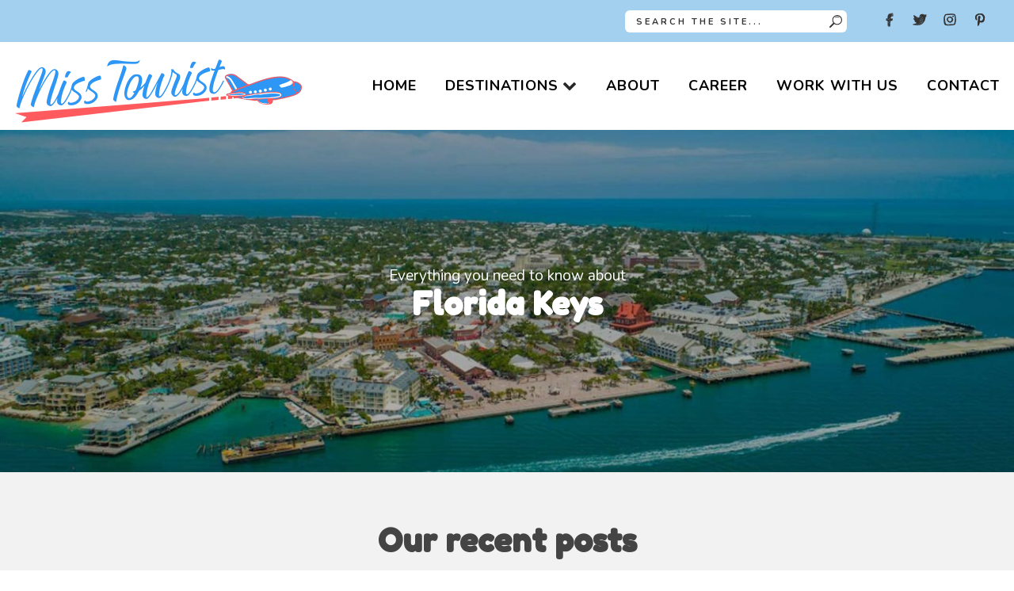

--- FILE ---
content_type: text/html; charset=UTF-8
request_url: https://misstourist.com/category/north-america/usa/florida-keys/
body_size: 37529
content:

<!DOCTYPE html>

<html class="no-js" lang="en-US" prefix="og: https://ogp.me/ns#">


<head itemscope itemtype="http://schema.org/WebSite"><script>(function(w,i,g){w[g]=w[g]||[];if(typeof w[g].push=='function')w[g].push(i)})
(window,'GTM-58MPZ9W','google_tags_first_party');</script><script>(function(w,d,s,l){w[l]=w[l]||[];(function(){w[l].push(arguments);})('set', 'developer_id.dYzg1YT', true);
		w[l].push({'gtm.start':new Date().getTime(),event:'gtm.js'});var f=d.getElementsByTagName(s)[0],
		j=d.createElement(s);j.async=true;j.src='/frwx/';
		f.parentNode.insertBefore(j,f);
		})(window,document,'script','dataLayer');</script><meta charset="UTF-8"><script>if(navigator.userAgent.match(/MSIE|Internet Explorer/i)||navigator.userAgent.match(/Trident\/7\..*?rv:11/i)){var href=document.location.href;if(!href.match(/[?&]nowprocket/)){if(href.indexOf("?")==-1){if(href.indexOf("#")==-1){document.location.href=href+"?nowprocket=1"}else{document.location.href=href.replace("#","?nowprocket=1#")}}else{if(href.indexOf("#")==-1){document.location.href=href+"&nowprocket=1"}else{document.location.href=href.replace("#","&nowprocket=1#")}}}}</script><script>(()=>{class RocketLazyLoadScripts{constructor(){this.v="2.0.4",this.userEvents=["keydown","keyup","mousedown","mouseup","mousemove","mouseover","mouseout","touchmove","touchstart","touchend","touchcancel","wheel","click","dblclick","input"],this.attributeEvents=["onblur","onclick","oncontextmenu","ondblclick","onfocus","onmousedown","onmouseenter","onmouseleave","onmousemove","onmouseout","onmouseover","onmouseup","onmousewheel","onscroll","onsubmit"]}async t(){this.i(),this.o(),/iP(ad|hone)/.test(navigator.userAgent)&&this.h(),this.u(),this.l(this),this.m(),this.k(this),this.p(this),this._(),await Promise.all([this.R(),this.L()]),this.lastBreath=Date.now(),this.S(this),this.P(),this.D(),this.O(),this.M(),await this.C(this.delayedScripts.normal),await this.C(this.delayedScripts.defer),await this.C(this.delayedScripts.async),await this.T(),await this.F(),await this.j(),await this.A(),window.dispatchEvent(new Event("rocket-allScriptsLoaded")),this.everythingLoaded=!0,this.lastTouchEnd&&await new Promise(t=>setTimeout(t,500-Date.now()+this.lastTouchEnd)),this.I(),this.H(),this.U(),this.W()}i(){this.CSPIssue=sessionStorage.getItem("rocketCSPIssue"),document.addEventListener("securitypolicyviolation",t=>{this.CSPIssue||"script-src-elem"!==t.violatedDirective||"data"!==t.blockedURI||(this.CSPIssue=!0,sessionStorage.setItem("rocketCSPIssue",!0))},{isRocket:!0})}o(){window.addEventListener("pageshow",t=>{this.persisted=t.persisted,this.realWindowLoadedFired=!0},{isRocket:!0}),window.addEventListener("pagehide",()=>{this.onFirstUserAction=null},{isRocket:!0})}h(){let t;function e(e){t=e}window.addEventListener("touchstart",e,{isRocket:!0}),window.addEventListener("touchend",function i(o){o.changedTouches[0]&&t.changedTouches[0]&&Math.abs(o.changedTouches[0].pageX-t.changedTouches[0].pageX)<10&&Math.abs(o.changedTouches[0].pageY-t.changedTouches[0].pageY)<10&&o.timeStamp-t.timeStamp<200&&(window.removeEventListener("touchstart",e,{isRocket:!0}),window.removeEventListener("touchend",i,{isRocket:!0}),"INPUT"===o.target.tagName&&"text"===o.target.type||(o.target.dispatchEvent(new TouchEvent("touchend",{target:o.target,bubbles:!0})),o.target.dispatchEvent(new MouseEvent("mouseover",{target:o.target,bubbles:!0})),o.target.dispatchEvent(new PointerEvent("click",{target:o.target,bubbles:!0,cancelable:!0,detail:1,clientX:o.changedTouches[0].clientX,clientY:o.changedTouches[0].clientY})),event.preventDefault()))},{isRocket:!0})}q(t){this.userActionTriggered||("mousemove"!==t.type||this.firstMousemoveIgnored?"keyup"===t.type||"mouseover"===t.type||"mouseout"===t.type||(this.userActionTriggered=!0,this.onFirstUserAction&&this.onFirstUserAction()):this.firstMousemoveIgnored=!0),"click"===t.type&&t.preventDefault(),t.stopPropagation(),t.stopImmediatePropagation(),"touchstart"===this.lastEvent&&"touchend"===t.type&&(this.lastTouchEnd=Date.now()),"click"===t.type&&(this.lastTouchEnd=0),this.lastEvent=t.type,t.composedPath&&t.composedPath()[0].getRootNode()instanceof ShadowRoot&&(t.rocketTarget=t.composedPath()[0]),this.savedUserEvents.push(t)}u(){this.savedUserEvents=[],this.userEventHandler=this.q.bind(this),this.userEvents.forEach(t=>window.addEventListener(t,this.userEventHandler,{passive:!1,isRocket:!0})),document.addEventListener("visibilitychange",this.userEventHandler,{isRocket:!0})}U(){this.userEvents.forEach(t=>window.removeEventListener(t,this.userEventHandler,{passive:!1,isRocket:!0})),document.removeEventListener("visibilitychange",this.userEventHandler,{isRocket:!0}),this.savedUserEvents.forEach(t=>{(t.rocketTarget||t.target).dispatchEvent(new window[t.constructor.name](t.type,t))})}m(){const t="return false",e=Array.from(this.attributeEvents,t=>"data-rocket-"+t),i="["+this.attributeEvents.join("],[")+"]",o="[data-rocket-"+this.attributeEvents.join("],[data-rocket-")+"]",s=(e,i,o)=>{o&&o!==t&&(e.setAttribute("data-rocket-"+i,o),e["rocket"+i]=new Function("event",o),e.setAttribute(i,t))};new MutationObserver(t=>{for(const n of t)"attributes"===n.type&&(n.attributeName.startsWith("data-rocket-")||this.everythingLoaded?n.attributeName.startsWith("data-rocket-")&&this.everythingLoaded&&this.N(n.target,n.attributeName.substring(12)):s(n.target,n.attributeName,n.target.getAttribute(n.attributeName))),"childList"===n.type&&n.addedNodes.forEach(t=>{if(t.nodeType===Node.ELEMENT_NODE)if(this.everythingLoaded)for(const i of[t,...t.querySelectorAll(o)])for(const t of i.getAttributeNames())e.includes(t)&&this.N(i,t.substring(12));else for(const e of[t,...t.querySelectorAll(i)])for(const t of e.getAttributeNames())this.attributeEvents.includes(t)&&s(e,t,e.getAttribute(t))})}).observe(document,{subtree:!0,childList:!0,attributeFilter:[...this.attributeEvents,...e]})}I(){this.attributeEvents.forEach(t=>{document.querySelectorAll("[data-rocket-"+t+"]").forEach(e=>{this.N(e,t)})})}N(t,e){const i=t.getAttribute("data-rocket-"+e);i&&(t.setAttribute(e,i),t.removeAttribute("data-rocket-"+e))}k(t){Object.defineProperty(HTMLElement.prototype,"onclick",{get(){return this.rocketonclick||null},set(e){this.rocketonclick=e,this.setAttribute(t.everythingLoaded?"onclick":"data-rocket-onclick","this.rocketonclick(event)")}})}S(t){function e(e,i){let o=e[i];e[i]=null,Object.defineProperty(e,i,{get:()=>o,set(s){t.everythingLoaded?o=s:e["rocket"+i]=o=s}})}e(document,"onreadystatechange"),e(window,"onload"),e(window,"onpageshow");try{Object.defineProperty(document,"readyState",{get:()=>t.rocketReadyState,set(e){t.rocketReadyState=e},configurable:!0}),document.readyState="loading"}catch(t){console.log("WPRocket DJE readyState conflict, bypassing")}}l(t){this.originalAddEventListener=EventTarget.prototype.addEventListener,this.originalRemoveEventListener=EventTarget.prototype.removeEventListener,this.savedEventListeners=[],EventTarget.prototype.addEventListener=function(e,i,o){o&&o.isRocket||!t.B(e,this)&&!t.userEvents.includes(e)||t.B(e,this)&&!t.userActionTriggered||e.startsWith("rocket-")||t.everythingLoaded?t.originalAddEventListener.call(this,e,i,o):(t.savedEventListeners.push({target:this,remove:!1,type:e,func:i,options:o}),"mouseenter"!==e&&"mouseleave"!==e||t.originalAddEventListener.call(this,e,t.savedUserEvents.push,o))},EventTarget.prototype.removeEventListener=function(e,i,o){o&&o.isRocket||!t.B(e,this)&&!t.userEvents.includes(e)||t.B(e,this)&&!t.userActionTriggered||e.startsWith("rocket-")||t.everythingLoaded?t.originalRemoveEventListener.call(this,e,i,o):t.savedEventListeners.push({target:this,remove:!0,type:e,func:i,options:o})}}J(t,e){this.savedEventListeners=this.savedEventListeners.filter(i=>{let o=i.type,s=i.target||window;return e!==o||t!==s||(this.B(o,s)&&(i.type="rocket-"+o),this.$(i),!1)})}H(){EventTarget.prototype.addEventListener=this.originalAddEventListener,EventTarget.prototype.removeEventListener=this.originalRemoveEventListener,this.savedEventListeners.forEach(t=>this.$(t))}$(t){t.remove?this.originalRemoveEventListener.call(t.target,t.type,t.func,t.options):this.originalAddEventListener.call(t.target,t.type,t.func,t.options)}p(t){let e;function i(e){return t.everythingLoaded?e:e.split(" ").map(t=>"load"===t||t.startsWith("load.")?"rocket-jquery-load":t).join(" ")}function o(o){function s(e){const s=o.fn[e];o.fn[e]=o.fn.init.prototype[e]=function(){return this[0]===window&&t.userActionTriggered&&("string"==typeof arguments[0]||arguments[0]instanceof String?arguments[0]=i(arguments[0]):"object"==typeof arguments[0]&&Object.keys(arguments[0]).forEach(t=>{const e=arguments[0][t];delete arguments[0][t],arguments[0][i(t)]=e})),s.apply(this,arguments),this}}if(o&&o.fn&&!t.allJQueries.includes(o)){const e={DOMContentLoaded:[],"rocket-DOMContentLoaded":[]};for(const t in e)document.addEventListener(t,()=>{e[t].forEach(t=>t())},{isRocket:!0});o.fn.ready=o.fn.init.prototype.ready=function(i){function s(){parseInt(o.fn.jquery)>2?setTimeout(()=>i.bind(document)(o)):i.bind(document)(o)}return"function"==typeof i&&(t.realDomReadyFired?!t.userActionTriggered||t.fauxDomReadyFired?s():e["rocket-DOMContentLoaded"].push(s):e.DOMContentLoaded.push(s)),o([])},s("on"),s("one"),s("off"),t.allJQueries.push(o)}e=o}t.allJQueries=[],o(window.jQuery),Object.defineProperty(window,"jQuery",{get:()=>e,set(t){o(t)}})}P(){const t=new Map;document.write=document.writeln=function(e){const i=document.currentScript,o=document.createRange(),s=i.parentElement;let n=t.get(i);void 0===n&&(n=i.nextSibling,t.set(i,n));const c=document.createDocumentFragment();o.setStart(c,0),c.appendChild(o.createContextualFragment(e)),s.insertBefore(c,n)}}async R(){return new Promise(t=>{this.userActionTriggered?t():this.onFirstUserAction=t})}async L(){return new Promise(t=>{document.addEventListener("DOMContentLoaded",()=>{this.realDomReadyFired=!0,t()},{isRocket:!0})})}async j(){return this.realWindowLoadedFired?Promise.resolve():new Promise(t=>{window.addEventListener("load",t,{isRocket:!0})})}M(){this.pendingScripts=[];this.scriptsMutationObserver=new MutationObserver(t=>{for(const e of t)e.addedNodes.forEach(t=>{"SCRIPT"!==t.tagName||t.noModule||t.isWPRocket||this.pendingScripts.push({script:t,promise:new Promise(e=>{const i=()=>{const i=this.pendingScripts.findIndex(e=>e.script===t);i>=0&&this.pendingScripts.splice(i,1),e()};t.addEventListener("load",i,{isRocket:!0}),t.addEventListener("error",i,{isRocket:!0}),setTimeout(i,1e3)})})})}),this.scriptsMutationObserver.observe(document,{childList:!0,subtree:!0})}async F(){await this.X(),this.pendingScripts.length?(await this.pendingScripts[0].promise,await this.F()):this.scriptsMutationObserver.disconnect()}D(){this.delayedScripts={normal:[],async:[],defer:[]},document.querySelectorAll("script[type$=rocketlazyloadscript]").forEach(t=>{t.hasAttribute("data-rocket-src")?t.hasAttribute("async")&&!1!==t.async?this.delayedScripts.async.push(t):t.hasAttribute("defer")&&!1!==t.defer||"module"===t.getAttribute("data-rocket-type")?this.delayedScripts.defer.push(t):this.delayedScripts.normal.push(t):this.delayedScripts.normal.push(t)})}async _(){await this.L();let t=[];document.querySelectorAll("script[type$=rocketlazyloadscript][data-rocket-src]").forEach(e=>{let i=e.getAttribute("data-rocket-src");if(i&&!i.startsWith("data:")){i.startsWith("//")&&(i=location.protocol+i);try{const o=new URL(i).origin;o!==location.origin&&t.push({src:o,crossOrigin:e.crossOrigin||"module"===e.getAttribute("data-rocket-type")})}catch(t){}}}),t=[...new Map(t.map(t=>[JSON.stringify(t),t])).values()],this.Y(t,"preconnect")}async G(t){if(await this.K(),!0!==t.noModule||!("noModule"in HTMLScriptElement.prototype))return new Promise(e=>{let i;function o(){(i||t).setAttribute("data-rocket-status","executed"),e()}try{if(navigator.userAgent.includes("Firefox/")||""===navigator.vendor||this.CSPIssue)i=document.createElement("script"),[...t.attributes].forEach(t=>{let e=t.nodeName;"type"!==e&&("data-rocket-type"===e&&(e="type"),"data-rocket-src"===e&&(e="src"),i.setAttribute(e,t.nodeValue))}),t.text&&(i.text=t.text),t.nonce&&(i.nonce=t.nonce),i.hasAttribute("src")?(i.addEventListener("load",o,{isRocket:!0}),i.addEventListener("error",()=>{i.setAttribute("data-rocket-status","failed-network"),e()},{isRocket:!0}),setTimeout(()=>{i.isConnected||e()},1)):(i.text=t.text,o()),i.isWPRocket=!0,t.parentNode.replaceChild(i,t);else{const i=t.getAttribute("data-rocket-type"),s=t.getAttribute("data-rocket-src");i?(t.type=i,t.removeAttribute("data-rocket-type")):t.removeAttribute("type"),t.addEventListener("load",o,{isRocket:!0}),t.addEventListener("error",i=>{this.CSPIssue&&i.target.src.startsWith("data:")?(console.log("WPRocket: CSP fallback activated"),t.removeAttribute("src"),this.G(t).then(e)):(t.setAttribute("data-rocket-status","failed-network"),e())},{isRocket:!0}),s?(t.fetchPriority="high",t.removeAttribute("data-rocket-src"),t.src=s):t.src="data:text/javascript;base64,"+window.btoa(unescape(encodeURIComponent(t.text)))}}catch(i){t.setAttribute("data-rocket-status","failed-transform"),e()}});t.setAttribute("data-rocket-status","skipped")}async C(t){const e=t.shift();return e?(e.isConnected&&await this.G(e),this.C(t)):Promise.resolve()}O(){this.Y([...this.delayedScripts.normal,...this.delayedScripts.defer,...this.delayedScripts.async],"preload")}Y(t,e){this.trash=this.trash||[];let i=!0;var o=document.createDocumentFragment();t.forEach(t=>{const s=t.getAttribute&&t.getAttribute("data-rocket-src")||t.src;if(s&&!s.startsWith("data:")){const n=document.createElement("link");n.href=s,n.rel=e,"preconnect"!==e&&(n.as="script",n.fetchPriority=i?"high":"low"),t.getAttribute&&"module"===t.getAttribute("data-rocket-type")&&(n.crossOrigin=!0),t.crossOrigin&&(n.crossOrigin=t.crossOrigin),t.integrity&&(n.integrity=t.integrity),t.nonce&&(n.nonce=t.nonce),o.appendChild(n),this.trash.push(n),i=!1}}),document.head.appendChild(o)}W(){this.trash.forEach(t=>t.remove())}async T(){try{document.readyState="interactive"}catch(t){}this.fauxDomReadyFired=!0;try{await this.K(),this.J(document,"readystatechange"),document.dispatchEvent(new Event("rocket-readystatechange")),await this.K(),document.rocketonreadystatechange&&document.rocketonreadystatechange(),await this.K(),this.J(document,"DOMContentLoaded"),document.dispatchEvent(new Event("rocket-DOMContentLoaded")),await this.K(),this.J(window,"DOMContentLoaded"),window.dispatchEvent(new Event("rocket-DOMContentLoaded"))}catch(t){console.error(t)}}async A(){try{document.readyState="complete"}catch(t){}try{await this.K(),this.J(document,"readystatechange"),document.dispatchEvent(new Event("rocket-readystatechange")),await this.K(),document.rocketonreadystatechange&&document.rocketonreadystatechange(),await this.K(),this.J(window,"load"),window.dispatchEvent(new Event("rocket-load")),await this.K(),window.rocketonload&&window.rocketonload(),await this.K(),this.allJQueries.forEach(t=>t(window).trigger("rocket-jquery-load")),await this.K(),this.J(window,"pageshow");const t=new Event("rocket-pageshow");t.persisted=this.persisted,window.dispatchEvent(t),await this.K(),window.rocketonpageshow&&window.rocketonpageshow({persisted:this.persisted})}catch(t){console.error(t)}}async K(){Date.now()-this.lastBreath>45&&(await this.X(),this.lastBreath=Date.now())}async X(){return document.hidden?new Promise(t=>setTimeout(t)):new Promise(t=>requestAnimationFrame(t))}B(t,e){return e===document&&"readystatechange"===t||(e===document&&"DOMContentLoaded"===t||(e===window&&"DOMContentLoaded"===t||(e===window&&"load"===t||e===window&&"pageshow"===t)))}static run(){(new RocketLazyLoadScripts).t()}}RocketLazyLoadScripts.run()})();</script>

    

    <meta name="agd-partner-manual-verification"/>

    <!-- Always force latest IE rendering engine (even in intranet) & Chrome Frame -->

    <!--[if IE ]>

    <meta http-equiv="X-UA-Compatible" content="IE=edge,chrome=1">

    <![endif]-->

    <link rel="profile" href="https://gmpg.org/xfn/11" />

	
					<link rel="icon" href="https://misstourist.com/wp-content/uploads/2022/02/32x32-favicon_wordpress.jpg" type="image/x-icon" />
		
					<!-- IE10 Tile.-->
			<meta name="msapplication-TileColor" content="#FFFFFF">
			<meta name="msapplication-TileImage" content="https://misstourist.com/wp-content/uploads/2022/02/144x144-favicon_wordpress.jpg">
		
					<!--iOS/android/handheld specific -->
			<link rel="apple-touch-icon-precomposed" href="https://misstourist.com/wp-content/uploads/2022/02/152x152.jpg" />
		
					<meta name="viewport" content="width=device-width, initial-scale=1">
			<meta name="apple-mobile-web-app-capable" content="yes">
			<meta name="apple-mobile-web-app-status-bar-style" content="black">
		
		
		<meta itemprop="name" content="Miss Tourist" />

				
    <link rel="pingback" href="https://misstourist.com/xmlrpc.php"/>

	
<!-- Google Tag Manager for WordPress by gtm4wp.com -->
<script data-cfasync="false" data-pagespeed-no-defer>
	var gtm4wp_datalayer_name = "dataLayer";
	var dataLayer = dataLayer || [];
</script>
<!-- End Google Tag Manager for WordPress by gtm4wp.com -->	<style>
        @media only screen and (min-width: 1200px) {
            header.main-header{
	            height: 164px;
            }

            body .thecontent>p, body .thecontent>span, body .thecontent ol li, body .block-editor-block-list__layout .wp-block>p, body .block-editor-block-list__layout .wp-block>span, body .block-editor-block-list__layout .wp-block ol li, .comment-form>p, .comment-form>span, .comment-form ol li, #sidebar>p, #sidebar>span, #sidebar ol li, #comments>p, #comments>span, #comments ol li, .type-post>p, .type-post>span, .type-post ol li, .search>p, .search>span, .search ol li, .wpb_wrapper>p, .wpb_wrapper>span, .wpb_wrapper ol li {
                font-family: nunito,arial,sans-serif!important;
                font-size: 19px;
                line-height: 1.4;
                margin-top: 0;
                margin-bottom: 19px;git
                font-weight: 400!important;
            }

            .single-title-wrap .single-title {
                font-family: fredoka one,sans-serif!important;
                font-size: 42px;
                margin-bottom: 12px;
                line-height: 1;
                color: #111;
            }
        }
	</style>
	<script type="rocketlazyloadscript" data-rocket-type="text/javascript">document.documentElement.className = document.documentElement.className.replace( /\bno-js\b/,'js' );</script>
<!-- Search Engine Optimization by Rank Math PRO - https://rankmath.com/ -->
<title>Florida Keys &#8211; Miss Tourist</title>
<link data-rocket-preload as="style" href="https://fonts.googleapis.com/css2?family=Fredoka+One&#038;family=Nunito:wght@400;600;700;800&#038;display=swap" rel="preload">
<link href="https://fonts.googleapis.com/css2?family=Fredoka+One&#038;family=Nunito:wght@400;600;700;800&#038;display=swap" media="print" onload="this.media=&#039;all&#039;" rel="stylesheet">
<noscript data-wpr-hosted-gf-parameters=""><link rel="stylesheet" href="https://fonts.googleapis.com/css2?family=Fredoka+One&#038;family=Nunito:wght@400;600;700;800&#038;display=swap"></noscript>
<meta name="robots" content="index, follow, max-snippet:-1, max-video-preview:-1, max-image-preview:large"/>
<link rel="canonical" href="https://misstourist.com/category/north-america/usa/florida-keys/" />
<link rel="next" href="https://misstourist.com/category/north-america/usa/florida-keys/page/2/" />
<meta property="og:locale" content="en_US" />
<meta property="og:type" content="article" />
<meta property="og:url" content="https://misstourist.com/category/north-america/usa/florida-keys/" />
<meta property="og:site_name" content="Miss Tourist" />
<meta property="og:image" content="https://misstourist.com/wp-content/uploads/2022/05/miss-tourist-social-share.jpeg" />
<meta property="og:image:secure_url" content="https://misstourist.com/wp-content/uploads/2022/05/miss-tourist-social-share.jpeg" />
<meta property="og:image:width" content="1200" />
<meta property="og:image:height" content="630" />
<meta property="og:image:type" content="image/jpeg" />
<meta name="twitter:card" content="summary_large_image" />
<meta name="twitter:image" content="https://misstourist.com/wp-content/uploads/2022/05/miss-tourist-social-share.jpeg" />
<meta name="twitter:label1" content="Posts" />
<meta name="twitter:data1" content="20" />
<script type="application/ld+json" class="rank-math-schema-pro">{"@context":"https://schema.org","@graph":[{"@type":"Person","@id":"https://misstourist.com/#person","name":"Yulia","image":{"@type":"ImageObject","@id":"https://misstourist.com/#logo","url":"https://misstourist.com/wp-content/uploads/2022/05/Misstouristlogo_outlined.png","contentUrl":"https://misstourist.com/wp-content/uploads/2022/05/Misstouristlogo_outlined.png","caption":"Yulia","inLanguage":"en-US","width":"1000","height":"584"}},{"@type":"WebSite","@id":"https://misstourist.com/#website","url":"https://misstourist.com","name":"Yulia","publisher":{"@id":"https://misstourist.com/#person"},"inLanguage":"en-US"},{"@type":"BreadcrumbList","@id":"https://misstourist.com/category/north-america/usa/florida-keys/#breadcrumb","itemListElement":[{"@type":"ListItem","position":"1","item":{"@id":"https://misstourist.com","name":"Home"}},{"@type":"ListItem","position":"2","item":{"@id":"https://misstourist.com/category/north-america/","name":"North America"}},{"@type":"ListItem","position":"3","item":{"@id":"https://misstourist.com/category/north-america/usa/","name":"USA"}},{"@type":"ListItem","position":"4","item":{"@id":"https://misstourist.com/category/north-america/usa/florida-keys/","name":"Florida Keys"}}]},{"@type":"CollectionPage","@id":"https://misstourist.com/category/north-america/usa/florida-keys/#webpage","url":"https://misstourist.com/category/north-america/usa/florida-keys/","isPartOf":{"@id":"https://misstourist.com/#website"},"inLanguage":"en-US","breadcrumb":{"@id":"https://misstourist.com/category/north-america/usa/florida-keys/#breadcrumb"}}]}</script>
<!-- /Rank Math WordPress SEO plugin -->

<link rel='dns-prefetch' href='//misstourist.kit.com' />
<link rel='dns-prefetch' href='//www.google.com' />
<link href='https://fonts.gstatic.com' crossorigin rel='preconnect' />
<link rel="alternate" type="application/rss+xml" title="Miss Tourist &raquo; Feed" href="https://misstourist.com/feed/" />
<link rel="alternate" type="application/rss+xml" title="Miss Tourist &raquo; Comments Feed" href="https://misstourist.com/comments/feed/" />
<link rel="alternate" type="application/rss+xml" title="Miss Tourist &raquo; Florida Keys Category Feed" href="https://misstourist.com/category/north-america/usa/florida-keys/feed/" />
<link rel="alternate" type="application/rss+xml" title="Miss Tourist &raquo; Stories Feed" href="https://misstourist.com/web-stories/feed/"><style id='wp-img-auto-sizes-contain-inline-css' type='text/css'>
img:is([sizes=auto i],[sizes^="auto," i]){contain-intrinsic-size:3000px 1500px}
/*# sourceURL=wp-img-auto-sizes-contain-inline-css */
</style>
<style id='wp-emoji-styles-inline-css' type='text/css'>

	img.wp-smiley, img.emoji {
		display: inline !important;
		border: none !important;
		box-shadow: none !important;
		height: 1em !important;
		width: 1em !important;
		margin: 0 0.07em !important;
		vertical-align: -0.1em !important;
		background: none !important;
		padding: 0 !important;
	}
/*# sourceURL=wp-emoji-styles-inline-css */
</style>
<style id='wp-block-library-inline-css' type='text/css'>
:root{--wp-block-synced-color:#7a00df;--wp-block-synced-color--rgb:122,0,223;--wp-bound-block-color:var(--wp-block-synced-color);--wp-editor-canvas-background:#ddd;--wp-admin-theme-color:#007cba;--wp-admin-theme-color--rgb:0,124,186;--wp-admin-theme-color-darker-10:#006ba1;--wp-admin-theme-color-darker-10--rgb:0,107,160.5;--wp-admin-theme-color-darker-20:#005a87;--wp-admin-theme-color-darker-20--rgb:0,90,135;--wp-admin-border-width-focus:2px}@media (min-resolution:192dpi){:root{--wp-admin-border-width-focus:1.5px}}.wp-element-button{cursor:pointer}:root .has-very-light-gray-background-color{background-color:#eee}:root .has-very-dark-gray-background-color{background-color:#313131}:root .has-very-light-gray-color{color:#eee}:root .has-very-dark-gray-color{color:#313131}:root .has-vivid-green-cyan-to-vivid-cyan-blue-gradient-background{background:linear-gradient(135deg,#00d084,#0693e3)}:root .has-purple-crush-gradient-background{background:linear-gradient(135deg,#34e2e4,#4721fb 50%,#ab1dfe)}:root .has-hazy-dawn-gradient-background{background:linear-gradient(135deg,#faaca8,#dad0ec)}:root .has-subdued-olive-gradient-background{background:linear-gradient(135deg,#fafae1,#67a671)}:root .has-atomic-cream-gradient-background{background:linear-gradient(135deg,#fdd79a,#004a59)}:root .has-nightshade-gradient-background{background:linear-gradient(135deg,#330968,#31cdcf)}:root .has-midnight-gradient-background{background:linear-gradient(135deg,#020381,#2874fc)}:root{--wp--preset--font-size--normal:16px;--wp--preset--font-size--huge:42px}.has-regular-font-size{font-size:1em}.has-larger-font-size{font-size:2.625em}.has-normal-font-size{font-size:var(--wp--preset--font-size--normal)}.has-huge-font-size{font-size:var(--wp--preset--font-size--huge)}.has-text-align-center{text-align:center}.has-text-align-left{text-align:left}.has-text-align-right{text-align:right}.has-fit-text{white-space:nowrap!important}#end-resizable-editor-section{display:none}.aligncenter{clear:both}.items-justified-left{justify-content:flex-start}.items-justified-center{justify-content:center}.items-justified-right{justify-content:flex-end}.items-justified-space-between{justify-content:space-between}.screen-reader-text{border:0;clip-path:inset(50%);height:1px;margin:-1px;overflow:hidden;padding:0;position:absolute;width:1px;word-wrap:normal!important}.screen-reader-text:focus{background-color:#ddd;clip-path:none;color:#444;display:block;font-size:1em;height:auto;left:5px;line-height:normal;padding:15px 23px 14px;text-decoration:none;top:5px;width:auto;z-index:100000}html :where(.has-border-color){border-style:solid}html :where([style*=border-top-color]){border-top-style:solid}html :where([style*=border-right-color]){border-right-style:solid}html :where([style*=border-bottom-color]){border-bottom-style:solid}html :where([style*=border-left-color]){border-left-style:solid}html :where([style*=border-width]){border-style:solid}html :where([style*=border-top-width]){border-top-style:solid}html :where([style*=border-right-width]){border-right-style:solid}html :where([style*=border-bottom-width]){border-bottom-style:solid}html :where([style*=border-left-width]){border-left-style:solid}html :where(img[class*=wp-image-]){height:auto;max-width:100%}:where(figure){margin:0 0 1em}html :where(.is-position-sticky){--wp-admin--admin-bar--position-offset:var(--wp-admin--admin-bar--height,0px)}@media screen and (max-width:600px){html :where(.is-position-sticky){--wp-admin--admin-bar--position-offset:0px}}

/*# sourceURL=wp-block-library-inline-css */
</style><style id='global-styles-inline-css' type='text/css'>
:root{--wp--preset--aspect-ratio--square: 1;--wp--preset--aspect-ratio--4-3: 4/3;--wp--preset--aspect-ratio--3-4: 3/4;--wp--preset--aspect-ratio--3-2: 3/2;--wp--preset--aspect-ratio--2-3: 2/3;--wp--preset--aspect-ratio--16-9: 16/9;--wp--preset--aspect-ratio--9-16: 9/16;--wp--preset--color--black: #000000;--wp--preset--color--cyan-bluish-gray: #abb8c3;--wp--preset--color--white: #ffffff;--wp--preset--color--pale-pink: #f78da7;--wp--preset--color--vivid-red: #cf2e2e;--wp--preset--color--luminous-vivid-orange: #ff6900;--wp--preset--color--luminous-vivid-amber: #fcb900;--wp--preset--color--light-green-cyan: #7bdcb5;--wp--preset--color--vivid-green-cyan: #00d084;--wp--preset--color--pale-cyan-blue: #8ed1fc;--wp--preset--color--vivid-cyan-blue: #0693e3;--wp--preset--color--vivid-purple: #9b51e0;--wp--preset--gradient--vivid-cyan-blue-to-vivid-purple: linear-gradient(135deg,rgb(6,147,227) 0%,rgb(155,81,224) 100%);--wp--preset--gradient--light-green-cyan-to-vivid-green-cyan: linear-gradient(135deg,rgb(122,220,180) 0%,rgb(0,208,130) 100%);--wp--preset--gradient--luminous-vivid-amber-to-luminous-vivid-orange: linear-gradient(135deg,rgb(252,185,0) 0%,rgb(255,105,0) 100%);--wp--preset--gradient--luminous-vivid-orange-to-vivid-red: linear-gradient(135deg,rgb(255,105,0) 0%,rgb(207,46,46) 100%);--wp--preset--gradient--very-light-gray-to-cyan-bluish-gray: linear-gradient(135deg,rgb(238,238,238) 0%,rgb(169,184,195) 100%);--wp--preset--gradient--cool-to-warm-spectrum: linear-gradient(135deg,rgb(74,234,220) 0%,rgb(151,120,209) 20%,rgb(207,42,186) 40%,rgb(238,44,130) 60%,rgb(251,105,98) 80%,rgb(254,248,76) 100%);--wp--preset--gradient--blush-light-purple: linear-gradient(135deg,rgb(255,206,236) 0%,rgb(152,150,240) 100%);--wp--preset--gradient--blush-bordeaux: linear-gradient(135deg,rgb(254,205,165) 0%,rgb(254,45,45) 50%,rgb(107,0,62) 100%);--wp--preset--gradient--luminous-dusk: linear-gradient(135deg,rgb(255,203,112) 0%,rgb(199,81,192) 50%,rgb(65,88,208) 100%);--wp--preset--gradient--pale-ocean: linear-gradient(135deg,rgb(255,245,203) 0%,rgb(182,227,212) 50%,rgb(51,167,181) 100%);--wp--preset--gradient--electric-grass: linear-gradient(135deg,rgb(202,248,128) 0%,rgb(113,206,126) 100%);--wp--preset--gradient--midnight: linear-gradient(135deg,rgb(2,3,129) 0%,rgb(40,116,252) 100%);--wp--preset--font-size--small: 13px;--wp--preset--font-size--medium: 20px;--wp--preset--font-size--large: 36px;--wp--preset--font-size--x-large: 42px;--wp--preset--spacing--20: 0.44rem;--wp--preset--spacing--30: 0.67rem;--wp--preset--spacing--40: 1rem;--wp--preset--spacing--50: 1.5rem;--wp--preset--spacing--60: 2.25rem;--wp--preset--spacing--70: 3.38rem;--wp--preset--spacing--80: 5.06rem;--wp--preset--shadow--natural: 6px 6px 9px rgba(0, 0, 0, 0.2);--wp--preset--shadow--deep: 12px 12px 50px rgba(0, 0, 0, 0.4);--wp--preset--shadow--sharp: 6px 6px 0px rgba(0, 0, 0, 0.2);--wp--preset--shadow--outlined: 6px 6px 0px -3px rgb(255, 255, 255), 6px 6px rgb(0, 0, 0);--wp--preset--shadow--crisp: 6px 6px 0px rgb(0, 0, 0);}:where(.is-layout-flex){gap: 0.5em;}:where(.is-layout-grid){gap: 0.5em;}body .is-layout-flex{display: flex;}.is-layout-flex{flex-wrap: wrap;align-items: center;}.is-layout-flex > :is(*, div){margin: 0;}body .is-layout-grid{display: grid;}.is-layout-grid > :is(*, div){margin: 0;}:where(.wp-block-columns.is-layout-flex){gap: 2em;}:where(.wp-block-columns.is-layout-grid){gap: 2em;}:where(.wp-block-post-template.is-layout-flex){gap: 1.25em;}:where(.wp-block-post-template.is-layout-grid){gap: 1.25em;}.has-black-color{color: var(--wp--preset--color--black) !important;}.has-cyan-bluish-gray-color{color: var(--wp--preset--color--cyan-bluish-gray) !important;}.has-white-color{color: var(--wp--preset--color--white) !important;}.has-pale-pink-color{color: var(--wp--preset--color--pale-pink) !important;}.has-vivid-red-color{color: var(--wp--preset--color--vivid-red) !important;}.has-luminous-vivid-orange-color{color: var(--wp--preset--color--luminous-vivid-orange) !important;}.has-luminous-vivid-amber-color{color: var(--wp--preset--color--luminous-vivid-amber) !important;}.has-light-green-cyan-color{color: var(--wp--preset--color--light-green-cyan) !important;}.has-vivid-green-cyan-color{color: var(--wp--preset--color--vivid-green-cyan) !important;}.has-pale-cyan-blue-color{color: var(--wp--preset--color--pale-cyan-blue) !important;}.has-vivid-cyan-blue-color{color: var(--wp--preset--color--vivid-cyan-blue) !important;}.has-vivid-purple-color{color: var(--wp--preset--color--vivid-purple) !important;}.has-black-background-color{background-color: var(--wp--preset--color--black) !important;}.has-cyan-bluish-gray-background-color{background-color: var(--wp--preset--color--cyan-bluish-gray) !important;}.has-white-background-color{background-color: var(--wp--preset--color--white) !important;}.has-pale-pink-background-color{background-color: var(--wp--preset--color--pale-pink) !important;}.has-vivid-red-background-color{background-color: var(--wp--preset--color--vivid-red) !important;}.has-luminous-vivid-orange-background-color{background-color: var(--wp--preset--color--luminous-vivid-orange) !important;}.has-luminous-vivid-amber-background-color{background-color: var(--wp--preset--color--luminous-vivid-amber) !important;}.has-light-green-cyan-background-color{background-color: var(--wp--preset--color--light-green-cyan) !important;}.has-vivid-green-cyan-background-color{background-color: var(--wp--preset--color--vivid-green-cyan) !important;}.has-pale-cyan-blue-background-color{background-color: var(--wp--preset--color--pale-cyan-blue) !important;}.has-vivid-cyan-blue-background-color{background-color: var(--wp--preset--color--vivid-cyan-blue) !important;}.has-vivid-purple-background-color{background-color: var(--wp--preset--color--vivid-purple) !important;}.has-black-border-color{border-color: var(--wp--preset--color--black) !important;}.has-cyan-bluish-gray-border-color{border-color: var(--wp--preset--color--cyan-bluish-gray) !important;}.has-white-border-color{border-color: var(--wp--preset--color--white) !important;}.has-pale-pink-border-color{border-color: var(--wp--preset--color--pale-pink) !important;}.has-vivid-red-border-color{border-color: var(--wp--preset--color--vivid-red) !important;}.has-luminous-vivid-orange-border-color{border-color: var(--wp--preset--color--luminous-vivid-orange) !important;}.has-luminous-vivid-amber-border-color{border-color: var(--wp--preset--color--luminous-vivid-amber) !important;}.has-light-green-cyan-border-color{border-color: var(--wp--preset--color--light-green-cyan) !important;}.has-vivid-green-cyan-border-color{border-color: var(--wp--preset--color--vivid-green-cyan) !important;}.has-pale-cyan-blue-border-color{border-color: var(--wp--preset--color--pale-cyan-blue) !important;}.has-vivid-cyan-blue-border-color{border-color: var(--wp--preset--color--vivid-cyan-blue) !important;}.has-vivid-purple-border-color{border-color: var(--wp--preset--color--vivid-purple) !important;}.has-vivid-cyan-blue-to-vivid-purple-gradient-background{background: var(--wp--preset--gradient--vivid-cyan-blue-to-vivid-purple) !important;}.has-light-green-cyan-to-vivid-green-cyan-gradient-background{background: var(--wp--preset--gradient--light-green-cyan-to-vivid-green-cyan) !important;}.has-luminous-vivid-amber-to-luminous-vivid-orange-gradient-background{background: var(--wp--preset--gradient--luminous-vivid-amber-to-luminous-vivid-orange) !important;}.has-luminous-vivid-orange-to-vivid-red-gradient-background{background: var(--wp--preset--gradient--luminous-vivid-orange-to-vivid-red) !important;}.has-very-light-gray-to-cyan-bluish-gray-gradient-background{background: var(--wp--preset--gradient--very-light-gray-to-cyan-bluish-gray) !important;}.has-cool-to-warm-spectrum-gradient-background{background: var(--wp--preset--gradient--cool-to-warm-spectrum) !important;}.has-blush-light-purple-gradient-background{background: var(--wp--preset--gradient--blush-light-purple) !important;}.has-blush-bordeaux-gradient-background{background: var(--wp--preset--gradient--blush-bordeaux) !important;}.has-luminous-dusk-gradient-background{background: var(--wp--preset--gradient--luminous-dusk) !important;}.has-pale-ocean-gradient-background{background: var(--wp--preset--gradient--pale-ocean) !important;}.has-electric-grass-gradient-background{background: var(--wp--preset--gradient--electric-grass) !important;}.has-midnight-gradient-background{background: var(--wp--preset--gradient--midnight) !important;}.has-small-font-size{font-size: var(--wp--preset--font-size--small) !important;}.has-medium-font-size{font-size: var(--wp--preset--font-size--medium) !important;}.has-large-font-size{font-size: var(--wp--preset--font-size--large) !important;}.has-x-large-font-size{font-size: var(--wp--preset--font-size--x-large) !important;}
/*# sourceURL=global-styles-inline-css */
</style>

<style id='classic-theme-styles-inline-css' type='text/css'>
/*! This file is auto-generated */
.wp-block-button__link{color:#fff;background-color:#32373c;border-radius:9999px;box-shadow:none;text-decoration:none;padding:calc(.667em + 2px) calc(1.333em + 2px);font-size:1.125em}.wp-block-file__button{background:#32373c;color:#fff;text-decoration:none}
/*# sourceURL=/wp-includes/css/classic-themes.min.css */
</style>
<link data-minify="1" rel='stylesheet' id='convertkit-broadcasts-css' href='https://misstourist.com/wp-content/cache/min/1/wp-content/plugins/convertkit/resources/frontend/css/broadcasts.css?ver=1765398243' type='text/css' media='all' />
<link data-minify="1" rel='stylesheet' id='convertkit-button-css' href='https://misstourist.com/wp-content/cache/min/1/wp-content/plugins/convertkit/resources/frontend/css/button.css?ver=1765398243' type='text/css' media='all' />
<style id='wp-block-button-inline-css' type='text/css'>
.wp-block-button__link{align-content:center;box-sizing:border-box;cursor:pointer;display:inline-block;height:100%;text-align:center;word-break:break-word}.wp-block-button__link.aligncenter{text-align:center}.wp-block-button__link.alignright{text-align:right}:where(.wp-block-button__link){border-radius:9999px;box-shadow:none;padding:calc(.667em + 2px) calc(1.333em + 2px);text-decoration:none}.wp-block-button[style*=text-decoration] .wp-block-button__link{text-decoration:inherit}.wp-block-buttons>.wp-block-button.has-custom-width{max-width:none}.wp-block-buttons>.wp-block-button.has-custom-width .wp-block-button__link{width:100%}.wp-block-buttons>.wp-block-button.has-custom-font-size .wp-block-button__link{font-size:inherit}.wp-block-buttons>.wp-block-button.wp-block-button__width-25{width:calc(25% - var(--wp--style--block-gap, .5em)*.75)}.wp-block-buttons>.wp-block-button.wp-block-button__width-50{width:calc(50% - var(--wp--style--block-gap, .5em)*.5)}.wp-block-buttons>.wp-block-button.wp-block-button__width-75{width:calc(75% - var(--wp--style--block-gap, .5em)*.25)}.wp-block-buttons>.wp-block-button.wp-block-button__width-100{flex-basis:100%;width:100%}.wp-block-buttons.is-vertical>.wp-block-button.wp-block-button__width-25{width:25%}.wp-block-buttons.is-vertical>.wp-block-button.wp-block-button__width-50{width:50%}.wp-block-buttons.is-vertical>.wp-block-button.wp-block-button__width-75{width:75%}.wp-block-button.is-style-squared,.wp-block-button__link.wp-block-button.is-style-squared{border-radius:0}.wp-block-button.no-border-radius,.wp-block-button__link.no-border-radius{border-radius:0!important}:root :where(.wp-block-button .wp-block-button__link.is-style-outline),:root :where(.wp-block-button.is-style-outline>.wp-block-button__link){border:2px solid;padding:.667em 1.333em}:root :where(.wp-block-button .wp-block-button__link.is-style-outline:not(.has-text-color)),:root :where(.wp-block-button.is-style-outline>.wp-block-button__link:not(.has-text-color)){color:currentColor}:root :where(.wp-block-button .wp-block-button__link.is-style-outline:not(.has-background)),:root :where(.wp-block-button.is-style-outline>.wp-block-button__link:not(.has-background)){background-color:initial;background-image:none}
/*# sourceURL=https://misstourist.com/wp-includes/blocks/button/style.min.css */
</style>
<link data-minify="1" rel='stylesheet' id='convertkit-form-css' href='https://misstourist.com/wp-content/cache/min/1/wp-content/plugins/convertkit/resources/frontend/css/form.css?ver=1765398243' type='text/css' media='all' />
<link data-minify="1" rel='stylesheet' id='convertkit-form-builder-field-css' href='https://misstourist.com/wp-content/cache/min/1/wp-content/plugins/convertkit/resources/frontend/css/form-builder.css?ver=1765398243' type='text/css' media='all' />
<link data-minify="1" rel='stylesheet' id='convertkit-form-builder-css' href='https://misstourist.com/wp-content/cache/min/1/wp-content/plugins/convertkit/resources/frontend/css/form-builder.css?ver=1765398243' type='text/css' media='all' />
<link data-minify="1" rel="preload" class="mv-grow-style" href="https://misstourist.com/wp-content/cache/min/1/wp-content/plugins/social-pug/assets/dist/style-frontend-pro.css?ver=1765398243" as="style"><noscript><link data-minify="1" rel='stylesheet' id='dpsp-frontend-style-pro-css' href='https://misstourist.com/wp-content/cache/min/1/wp-content/plugins/social-pug/assets/dist/style-frontend-pro.css?ver=1765398243' type='text/css' media='all' />
</noscript><style id='dpsp-frontend-style-pro-inline-css' type='text/css'>

			@media screen and ( max-width : 720px ) {
				aside#dpsp-floating-sidebar.dpsp-hide-on-mobile.opened {
					display: none;
				}
			}
			
			@media screen and ( max-width : 720px ) {
				aside#dpsp-floating-sidebar.dpsp-hide-on-mobile.opened {
					display: none;
				}
			}
			
/*# sourceURL=dpsp-frontend-style-pro-inline-css */
</style>
<link rel='stylesheet' id='toc-screen-css' href='https://misstourist.com/wp-content/plugins/table-of-contents-plus/screen.min.css' type='text/css' media='all' />
<link data-minify="1" rel='stylesheet' id='parent-style-css' href='https://misstourist.com/wp-content/cache/min/1/wp-content/themes/mts_schema/style.css?ver=1765398243' type='text/css' media='all' />
<link data-minify="1" rel='stylesheet' id='schema-stylesheet-css' href='https://misstourist.com/wp-content/cache/min/1/wp-content/themes/mts_child/style.css?ver=1765398243' type='text/css' media='all' />
<style id='schema-stylesheet-inline-css' type='text/css'>

		body {background-color:#eeeeee;}
		.main-header.regular_header, .regular_header #primary-navigation .navigation ul ul li {background-color:#ffffff;}
		.main-header.logo_in_nav_header, .logo_in_nav_header #primary-navigation .navigation ul ul li {background-color:#ffffff;}
		body {background-color:#eeeeee;}
		.pace .pace-progress, #mobile-menu-wrapper ul li a:hover, .pagination .page-numbers.current, .pagination a:hover, .single .pagination a:hover .current { background: #0274BE; }
		.postauthor h5, .textwidget a, .pnavigation2 a, .sidebar.c-4-12 a:hover, footer .widget li a:hover, .sidebar.c-4-12 a:hover, .reply a, .title a:hover, .post-info a:hover, .widget .thecomment, #tabber .inside li a:hover, .readMore a:hover, .fn a, a, a:hover, #secondary-navigation .navigation ul li a:hover, .readMore a, #primary-navigation a:hover, #secondary-navigation .navigation ul .current-menu-item a, .widget .wp_review_tab_widget_content a, .sidebar .wpt_widget_content a { color:#0274BE; }
		a#pull, #commentform input#submit, #mtscontact_submit, .mts-subscribe input[type='submit'], .widget_product_search input[type='submit'], #move-to-top:hover, .currenttext, .pagination a:hover, .pagination .nav-previous a:hover, .pagination .nav-next a:hover, #load-posts a:hover, .single .pagination a:hover .currenttext, .single .pagination > .current .currenttext, #tabber ul.tabs li a.selected, .tagcloud a, .wp-block-tag-cloud a, .navigation ul .sfHover a, .woocommerce a.button, .woocommerce-page a.button, .woocommerce button.button, .woocommerce-page button.button, .woocommerce input.button, .woocommerce-page input.button, .woocommerce #respond input#submit, .woocommerce-page #respond input#submit, .woocommerce #content input.button, .woocommerce-page #content input.button, .woocommerce .bypostauthor:after, #searchsubmit, .woocommerce nav.woocommerce-pagination ul li span.current, .woocommerce-page nav.woocommerce-pagination ul li span.current, .woocommerce #content nav.woocommerce-pagination ul li span.current, .woocommerce-page #content nav.woocommerce-pagination ul li span.current, .woocommerce nav.woocommerce-pagination ul li a:hover, .woocommerce-page nav.woocommerce-pagination ul li a:hover, .woocommerce #content nav.woocommerce-pagination ul li a:hover, .woocommerce-page #content nav.woocommerce-pagination ul li a:hover, .woocommerce nav.woocommerce-pagination ul li a:focus, .woocommerce-page nav.woocommerce-pagination ul li a:focus, .woocommerce #content nav.woocommerce-pagination ul li a:focus, .woocommerce-page #content nav.woocommerce-pagination ul li a:focus, .woocommerce a.button, .woocommerce-page a.button, .woocommerce button.button, .woocommerce-page button.button, .woocommerce input.button, .woocommerce-page input.button, .woocommerce #respond input#submit, .woocommerce-page #respond input#submit, .woocommerce #content input.button, .woocommerce-page #content input.button, .latestPost-review-wrapper, .latestPost .review-type-circle.latestPost-review-wrapper, #wpmm-megamenu .review-total-only, .sbutton, #searchsubmit, .widget .wpt_widget_content #tags-tab-content ul li a, .widget .review-total-only.large-thumb, #add_payment_method .wc-proceed-to-checkout a.checkout-button, .woocommerce-cart .wc-proceed-to-checkout a.checkout-button, .woocommerce-checkout .wc-proceed-to-checkout a.checkout-button, .woocommerce #respond input#submit.alt:hover, .woocommerce a.button.alt:hover, .woocommerce button.button.alt:hover, .woocommerce input.button.alt:hover, .woocommerce #respond input#submit.alt, .woocommerce a.button.alt, .woocommerce button.button.alt, .woocommerce input.button.alt, .woocommerce-account .woocommerce-MyAccount-navigation li.is-active, .woocommerce-product-search button[type='submit'], .woocommerce .woocommerce-widget-layered-nav-dropdown__submit, .wp-block-search .wp-block-search__button { background-color:#0274BE; color: #fff!important; }
		.related-posts .title a:hover, .latestPost .title a { color: #0274BE; }
		.navigation #wpmm-megamenu .wpmm-pagination a { background-color: #0274BE!important; }
		#header .sbutton, #secondary-navigation .ajax-search-results li a:hover { color: #0274BE!important; }
		footer {background-color:#222222; }
		
		.copyrights { background-color: #ffffff; }
		.flex-control-thumbs .flex-active{ border-top:3px solid #0274BE;}
		.wpmm-megamenu-showing.wpmm-light-scheme { background-color:#0274BE!important; }
		.regular_header #header {background-color:#222222; }
		.logo_in_nav_header #header {background-color:#222222; }
		
		.shareit { top: 282px; left: auto; margin: 0 0 0 -135px; width: 90px; position: fixed; padding: 5px; border:none; border-right: 0;}
		.share-item {margin: 2px;} .shareit.modern, .shareit.circular { margin: 0 0 0 -146px }
		
		.bypostauthor > div { overflow: hidden; padding: 3%; background: #222; width: 100%; color: #AAA; box-sizing: border-box; }
		.bypostauthor:after { content: "\f044"; position: absolute; font-family: fontawesome; right: 0; top: 0; padding: 1px 10px; color: #535353; font-size: 32px; }
		
		@media screen and (max-width:865px) { #catcher { height: 0px!important } .sticky-navigation-active { position: relative!important; top: 0px!important } }
		body.blog #sidebar{display:none}

.cashbackOffer,
.cashback-offer {
    border: 1px solid orange;
    padding: 2rem;
    background: rgba(255,165,0,0.2);
    border-radius: 10px;
    margin-bottom: 1.5rem;
    margin-top: 1.5rem;
}

.cashbackOffer
.cashback-offer ul{
  
}

.cashbackOffer
.cashback-offer h3 {
  margin-bottom: 16px;
}

article .cashback-offer ul,
article cashbackOffer ul{
   padding: 0 0 0 1.9em;
}

.destination-overview .wp-block-table td, .destination-overview .wp-block-table th {
    padding: 0.3em 0.4em;
}
.destination-overview td {
    border: 1px solid #ccc;
}

.flickity-enabled.is-draggable .flickity-viewport{
	max-height: 440px;
}

.page-id-125317 div#page {
    max-width: 700px;
}

.page-id-125317 div#page p {
    margin-bottom: 1rem;
}

@media only screen and (max-width: 768px) {
.flickity-enabled.is-draggable .flickity-viewport{
	max-height: 230px;
}	

}

.block-editor-block-list__block.cashback-offer {
    border: 1px solid orange;
    padding: 1rem;
}




	
/*# sourceURL=schema-stylesheet-inline-css */
</style>
<link data-minify="1" rel='stylesheet' id='responsive-css' href='https://misstourist.com/wp-content/cache/min/1/wp-content/themes/mts_schema/css/responsive.css?ver=1765398243' type='text/css' media='all' />
<link data-minify="1" rel='stylesheet' id='fontawesome-css' href='https://misstourist.com/wp-content/cache/min/1/wp-content/themes/mts_schema/css/font-awesome.min.css?ver=1765398243' type='text/css' media='all' />
<style id='rocket-lazyload-inline-css' type='text/css'>
.rll-youtube-player{position:relative;padding-bottom:56.23%;height:0;overflow:hidden;max-width:100%;}.rll-youtube-player:focus-within{outline: 2px solid currentColor;outline-offset: 5px;}.rll-youtube-player iframe{position:absolute;top:0;left:0;width:100%;height:100%;z-index:100;background:0 0}.rll-youtube-player img{bottom:0;display:block;left:0;margin:auto;max-width:100%;width:100%;position:absolute;right:0;top:0;border:none;height:auto;-webkit-transition:.4s all;-moz-transition:.4s all;transition:.4s all}.rll-youtube-player img:hover{-webkit-filter:brightness(75%)}.rll-youtube-player .play{height:100%;width:100%;left:0;top:0;position:absolute;background:url(https://misstourist.com/wp-content/plugins/wp-rocket/assets/img/youtube.png) no-repeat center;background-color: transparent !important;cursor:pointer;border:none;}.wp-embed-responsive .wp-has-aspect-ratio .rll-youtube-player{position:absolute;padding-bottom:0;width:100%;height:100%;top:0;bottom:0;left:0;right:0}
/*# sourceURL=rocket-lazyload-inline-css */
</style>
<script type="rocketlazyloadscript" data-rocket-type="text/javascript" data-rocket-src="https://misstourist.com/wp-includes/js/jquery/jquery.min.js" id="jquery-core-js" data-rocket-defer defer></script>
<script type="rocketlazyloadscript" data-rocket-type="text/javascript" id="jquery-core-js-after">
/* <![CDATA[ */

            function hotjarDelayed(){(function(h,o,t,j,a,r){h.hj=h.hj||function(){(h.hj.q=h.hj.q||[]).push(arguments)};h._hjSettings={hjid:1560773,hjsv:6};a=o.getElementsByTagName("head")[0];r=o.createElement("script");r.async=1;r.src=t+h._hjSettings.hjid+j+h._hjSettings.hjsv;a.appendChild(r)})(window,document,"https://static.hotjar.com/c/hotjar-",".js?sv=")}
			window.addEventListener("DOMContentLoaded", hotjarDelayed)
//# sourceURL=jquery-core-js-after
/* ]]> */
</script>
<script type="rocketlazyloadscript" data-rocket-type="text/javascript" data-rocket-src="https://misstourist.com/wp-includes/js/jquery/jquery-migrate.min.js" id="jquery-migrate-js" data-rocket-defer defer></script>
<link rel="https://api.w.org/" href="https://misstourist.com/wp-json/" /><link rel="alternate" title="JSON" type="application/json" href="https://misstourist.com/wp-json/wp/v2/categories/2527" /><link rel="EditURI" type="application/rsd+xml" title="RSD" href="https://misstourist.com/xmlrpc.php?rsd" />
<meta name="am-api-token" content="a-6u21iP5"><meta name="hubbub-info" description="Hubbub Pro 2.23.0">
<!-- Google Tag Manager for WordPress by gtm4wp.com -->
<!-- GTM Container placement set to footer -->
<script data-cfasync="false" data-pagespeed-no-defer>
	var dataLayer_content = {"pagePostType":"post","pagePostType2":"category-post","pageCategory":["florida-keys","florida","north-america","usa"]};
	dataLayer.push( dataLayer_content );
</script>
<script data-cfasync="false" data-pagespeed-no-defer>
(function(w,d,s,l,i){w[l]=w[l]||[];w[l].push({'gtm.start':
new Date().getTime(),event:'gtm.js'});var f=d.getElementsByTagName(s)[0],
j=d.createElement(s),dl=l!='dataLayer'?'&l='+l:'';j.async=true;j.src=
'//www.googletagmanager.com/gtm.js?id='+i+dl;f.parentNode.insertBefore(j,f);
})(window,document,'script','dataLayer','GTM-58MPZ9W');
</script>
<!-- End Google Tag Manager for WordPress by gtm4wp.com -->

<noscript></noscript>

<noscript></noscript>    <!-- Reddit Pixel -->
    <script type="rocketlazyloadscript">
        !function (w, d) {
            if (!w.rdt) {
                var p = w.rdt = function () {
                    p.sendEvent ? p.sendEvent.apply(p, arguments) : p.callQueue.push(arguments)
                };
                p.callQueue = [];
                var t = d.createElement("script");
                t.src = "https://www.redditstatic.com/ads/pixel.js", t.async = !0;
                var s = d.getElementsByTagName("script")[0];
                s.parentNode.insertBefore(t, s)
            }
        }(window, document);
        rdt('init', 'a2_ehztsnuyu2bv', {
            "aaid": "<AAID-HERE>",
            "email": "<EMAIL-HERE>",
            "externalId": "<EXTERNAL-ID-HERE>",
            "idfa": "<IDFA-HERE>"
        });
        rdt('track', 'PageVisit');
    </script>
    <!-- DO NOT MODIFY UNLESS TO REPLACE A USER IDENTIFIER -->
    <!-- End Reddit Pixel -->
	    <script type="rocketlazyloadscript">
        (function(w,d,t,r,u) {
            var f,n,i;
            w[u]=w[u]||[],f=function() {
                var o={ti:"97152241", enableAutoSpaTracking: true};
                o.q=w[u],w[u]=new UET(o),w[u].push("pageLoad")
            },
            n=d.createElement(t),n.src=r,n.async=1,n.onload=n.onreadystatechange=function() {
                var s=this.readyState;
                s&&s!=="loaded"&&s!=="complete"||(f(),n.onload=n.onreadystatechange=null)
            },
            i=d.getElementsByTagName(t)[0],i.parentNode.insertBefore(n,i)
        })(window,document,"script","//bat.bing.com/bat.js","uetq");
    </script>
        <!-- Meta Pixel Code -->
    <script type="rocketlazyloadscript">
        !function (f, b, e, v, n, t, s) {
            if (f.fbq) return;
            n = f.fbq = function () {
                n.callMethod ?
                    n.callMethod.apply(n, arguments) : n.queue.push(arguments)
            };
            if (!f._fbq) f._fbq = n;
            n.push = n;
            n.loaded = !0;
            n.version = '2.0';
            n.queue = [];
            t = b.createElement(e);
            t.async = !0;
            t.src = v;
            s = b.getElementsByTagName(e)[0];
            s.parentNode.insertBefore(t, s)
        }(window, document, 'script',
            'https://connect.facebook.net/en_US/fbevents.js');
        fbq('init', '299383379859342');
        fbq('track', 'PageView');
    </script>
    <noscript>
        <img height="1" width="1"
             src="https://www.facebook.com/tr?id=299383379859342&ev=PageView
    &noscript=1"/>
    </noscript>
    <!-- End Meta Pixel Code -->
	
<style type="text/css">
h6 { font-family: Helvetica, Arial, sans-serif; font-weight: normal; font-size: 16px; color: #222222; }
</style>
<meta name="agd-partner-manual-verification" /><link rel="icon" href="https://misstourist.com/wp-content/uploads/2021/12/cropped-logo-misstourist-favicon-32x32.png" sizes="32x32" />
<link rel="icon" href="https://misstourist.com/wp-content/uploads/2021/12/cropped-logo-misstourist-favicon-192x192.png" sizes="192x192" />
<link rel="apple-touch-icon" href="https://misstourist.com/wp-content/uploads/2021/12/cropped-logo-misstourist-favicon-180x180.png" />
<meta name="msapplication-TileImage" content="https://misstourist.com/wp-content/uploads/2021/12/cropped-logo-misstourist-favicon-270x270.png" />
<noscript><style id="rocket-lazyload-nojs-css">.rll-youtube-player, [data-lazy-src]{display:none !important;}</style></noscript>
    <!-- Google tag (gtag.js) -->
<!--    <script async-->
<!--            src="https://www.googletagmanager.com/gtag/js?id=AW-16531669108">-->
<!--    </script>-->
<!--    <script>-->
<!--        window.dataLayer = window.dataLayer || [];-->
<!--        function gtag() {-->
<!--            dataLayer.push(arguments);-->
<!--        }-->
<!--        gtag('js',new Date());-->
<!--        gtag('config', 'AW-16531669108');-->
<!--    </script>-->

<link data-minify="1" rel='stylesheet' id='gbv-main-style-css' href='https://misstourist.com/wp-content/cache/min/1/wp-content/plugins/gutenberg-blocks-byVlad/build/src_css_style-frontend_scss.css?ver=1765398243' type='text/css' media='all' />
<meta name="generator" content="WP Rocket 3.20.3" data-wpr-features="wpr_delay_js wpr_defer_js wpr_minify_js wpr_lazyload_images wpr_lazyload_iframes wpr_image_dimensions wpr_minify_css wpr_preload_links wpr_desktop" /></head>


<body id="blog" class="archive category category-florida-keys category-2527 wp-embed-responsive wp-theme-mts_schema wp-child-theme-mts_child main has-grow-sidebar" itemscope
      itemtype="http://schema.org/WebPage">

<div class="main-container">

    <header id="site-header"
            class="main-header regular_header"
            role="banner" itemscope itemtype="http://schema.org/WPHeader">


        <div id="regular-header">

            <div class="header-row header-row--top header-row--align-right">

                <div class="container">


                    <!-- search -->

                    <div class="head-search">

						
<form method="get" id="searchform" class="search-form" action="https://misstourist.com" _lpchecked="1">
	<fieldset>
		<input type="text" name="s" id="s" value="" placeholder="Search the site..."  />
		<button id="search-image" class="sbutton" type="submit" value="Search">
            <?xml version="1.0" encoding="UTF-8"?>
<svg width="16px" height="16px" viewBox="0 0 16 16" version="1.1" xmlns="http://www.w3.org/2000/svg" xmlns:xlink="http://www.w3.org/1999/xlink">
    <!-- Generator: Sketch 62 (91390) - https://sketch.com -->
    <title>Group 6</title>
    <desc>Created with Sketch.</desc>
    <defs>
        <polygon id="path-1" points="0 -0.002 15.9864344 -0.002 15.9864344 15.9997671 0 15.9997671"></polygon>
    </defs>
    <g id="Page-1" stroke="none" stroke-width="1" fill="none" fill-rule="evenodd">
        <g id="Group-6">
            <g id="Group-3" transform="translate(0.000000, 0.002200)">
                <mask id="mask-2" fill="white">
                    <use xlink:href="#path-1"></use>
                </mask>
                <g id="Clip-2"></g>
                <path d="M9.7981,11.2420003 C12.5731,11.241 14.8971,8.936 14.8871322,6.193 C14.8771,3.425 12.5801,1.137 9.8021,1.13098829 C7.0581,1.125 4.7601,3.426 4.75107918,6.188 C4.7431,8.941 7.0421,11.243 9.7981,11.2420003 M6.1251,11.175 C5.1981,12.11 4.2811,13.036 3.3631,13.961 C2.7991,14.529 2.2351,15.096 1.6681,15.661 C1.2441,16.084 0.6611,16.113 0.2711,15.736 C-0.1119,15.365 -0.0879,14.764 0.3351,14.34 C1.7521,12.921 3.1721,11.505 4.5921,10.089 C4.6681,10.014 4.7611,9.955 4.8521,9.884 C3.7121,8.248 3.3671,6.507 3.8401,4.616 C4.2201,3.096 5.1091,1.916 6.3811,1.052 C8.8101,-0.597 12.0811,-0.297 14.2101,1.853 C16.3501,4.014 16.6111,7.496 14.6951,9.981 C12.9041,12.304 9.2171,13.347 6.1251,11.175" id="Fill-1" fill="#333333" mask="url(#mask-2)"></path>
            </g>
            <path d="M12.5242,2.9563 C12.5172,3.3303 12.2072,3.4753 11.9232,3.3293 C11.6062,3.1643 11.2972,2.9673 10.9622,2.8523 C9.8452,2.4673 8.7862,2.6013 7.8102,3.2873 C7.7732,3.3123 7.7372,3.3403 7.7002,3.3653 C7.4552,3.5243 7.2112,3.5003 7.0792,3.3053 C6.9522,3.1183 7.0142,2.9003 7.2432,2.7283 C8.6862,1.6443 10.8472,1.6163 12.2942,2.6723 C12.4072,2.7543 12.4772,2.8963 12.5242,2.9563" id="Fill-4" fill="#333333"></path>
        </g>
    </g>
</svg>        </button>
	</fieldset>
</form>

                    </div>


                    <!-- social -->


					
                        <div class="header-social-icons">

							
								
                                    <a href="https://www.facebook.com/misstouristcom/"
                                       class="header-facebook"
                                       target="_blank">

										<svg id="Calque_1" data-name="Calque 1" xmlns="http://www.w3.org/2000/svg" viewBox="0 0 36 36"><defs><style>.cls-1{fill:#333;}</style></defs><title>social-facebook</title><g id="_6EFCPA.tif" data-name="6EFCPA.tif"><path class="cls-1" d="M15.53,31.54l-2.76,2.33c0-.78,0-1.25,0-1.72.17-2.9.43-5.8.51-8.71.07-2.15-.32-2.65-2.43-2.9-1.49-.17-1.88-.87-1.78-2.17.08-1,.12-2,.17-3.05s.49-1.26,1.43-1.24c1.92.06,2.1-.15,2.27-2.07.13-1.52.25-3,.42-4.55a5.3,5.3,0,0,1,2.76-4.22c2.81-1.66,6-1.74,9.05-2.06a1.15,1.15,0,0,1,1.4,1.17c.14,1.88.35,3.76.37,5.64,0,.39-.62.93-1.07,1.14a4.82,4.82,0,0,1-1.63.15c-2.84.16-4.24,2.48-3,5.09A1.44,1.44,0,0,0,22.3,15a10.78,10.78,0,0,0,2.18-.24c1.09-.19,1.67.2,1.43,1.33a36.94,36.94,0,0,1-1.09,4c-.1.27-.65.47-1,.54s-.82-.08-1.22,0c-2.15.23-2.24.37-2.4,2.53-.23,3.32-.52,6.63-.75,10a1.65,1.65,0,0,1-2.08,1.75c-.87-.08-1.76,0-2.62-.12s-1.13-.59-.46-1.28c.51-.52,1.08-1,1.62-1.46Zm10-28.93L21.8,7.12l.34.32c1.24-1.17,2.52-2.31,3.7-3.55.16-.18-.18-.83-.29-1.26C25,2.36,24.48,1.82,24,1.87a44.73,44.73,0,0,0-5,.82,4.12,4.12,0,0,0-1.18.71c1.23,1.64,2.4.79,3.65,0l-.06.88ZM14.12,26.42c.77-.86,1.35-1.44,1.85-2.09.36-.46.55-1.07.93-1.5.77-.87,1.63-1.67,2.45-2.49L19,20l-3.54,2.64-.08-.52A12.92,12.92,0,0,0,13.93,22C13.67,23.29,13.22,24.64,14.12,26.42ZM20,13l-.4-.37c-1.59,1.51-3.2,3-4.75,4.58-.14.15.12.7.19,1.07a3.05,3.05,0,0,0,.9-.46c1.08-1.18,2.12-2.39,3.16-3.61C19.45,13.82,19.72,13.39,20,13ZM11.7,17.75c1.26,0,1.83-.84,2.21-1.8.11-.28-.29-.77-.46-1.16-.44.25-1.1.39-1.3.78A8.45,8.45,0,0,0,11.7,17.75Zm2,11.42-.5.3.69,1.71,1.58-.85Zm10.18-21a12.07,12.07,0,0,0,2,.08c.25,0,.5-.45.64-.75A.61.61,0,0,0,26.19,7a1.49,1.49,0,0,0-1-.06A9.61,9.61,0,0,0,23.83,8.19ZM15.8,27l.53.57,2.16-2.1L18,25ZM11.62,15.35l-.28-.51c-.46.11-1,.09-1.35.36s-.14.79-.19,1.21l.58.33ZM16.15,4.69l-.37-.2a2.74,2.74,0,0,0-1.4,2.45l.37.19ZM19.39,26.6l-.56-.51-1.64,1.85.47.44Z"/><path class="cls-1" d="M14.12,26.42c-.9-1.78-.45-3.13-.19-4.44a12.92,12.92,0,0,1,1.46.14l.08.52L19,20l.34.34c-.82.82-1.68,1.62-2.45,2.49-.38.43-.57,1-.93,1.5C15.47,25,14.89,25.56,14.12,26.42Z"/><path class="cls-1" d="M25.59,2.6,21.4,4.31l.06-.88C20.21,4.19,19,5,17.81,3.4A4.12,4.12,0,0,1,19,2.69a44.73,44.73,0,0,1,5-.82c.5-.05,1.05.49,1.57.76Z"/><path class="cls-1" d="M20,13c-.3.4-.57.83-.9,1.21-1,1.22-2.08,2.43-3.16,3.61a3.05,3.05,0,0,1-.9.46c-.07-.37-.33-.92-.19-1.07,1.55-1.57,3.16-3.07,4.75-4.58Z"/><path class="cls-1" d="M25.55,2.63c.11.43.45,1.08.29,1.26-1.18,1.24-2.46,2.38-3.7,3.55l-.34-.32c1.26-1.5,2.52-3,3.79-4.51Z"/><path class="cls-1" d="M11.7,17.75a8.45,8.45,0,0,1,.45-2.18c.2-.39.86-.53,1.3-.78.17.39.57.88.46,1.16C13.53,16.91,13,17.77,11.7,17.75Z"/><path class="cls-1" d="M13.65,29.17l1.77,1.16-1.58.85-.69-1.71Z"/><path class="cls-1" d="M23.83,8.19a9.61,9.61,0,0,1,1.33-1.28,1.49,1.49,0,0,1,1,.06.61.61,0,0,1,.25.55c-.14.3-.39.72-.64.75A12.07,12.07,0,0,1,23.83,8.19Z"/><path class="cls-1" d="M15.8,27,18,25l.48.5-2.16,2.1Z"/><path class="cls-1" d="M11.62,15.35l-1.24,1.39-.58-.33c0-.42,0-1,.19-1.21s.89-.25,1.35-.36Z"/><path class="cls-1" d="M16.15,4.69l-1.4,2.44-.37-.19a2.74,2.74,0,0,1,1.4-2.45Z"/><path class="cls-1" d="M19.39,26.6l-1.73,1.78-.47-.44,1.64-1.85Z"/></g></svg>
                                    </a>

								
							
								
                                    <a href="https://twitter.com/MissTouristcom"
                                       class="header-twitter"
                                       target="_blank">

										<svg id="Calque_1" data-name="Calque 1" xmlns="http://www.w3.org/2000/svg" viewBox="0 0 36 36"><defs><style>.cls-1{fill:#333;}</style></defs><title>social-twitter</title><g id="tbLnVF.tif"><path class="cls-1" d="M4.89,22.18c1.16-1,.74-1.59,0-2.48A23.2,23.2,0,0,1,2.2,15.44c-.25-.48,0-1.23,0-1.86l1.53.25c.18,0,.36,0,.85.05C3.88,11.15,1.56,8.8,3,5.61a15.13,15.13,0,0,1,1.6,1,31.22,31.22,0,0,0,9.83,5.53c.31.1.62.18.92.31,1.15.48,1.56.08,1.6-1.14a8.07,8.07,0,0,1,7-8,7.09,7.09,0,0,1,4.89,1.16,4.19,4.19,0,0,0,4.89,0,4,4,0,0,1,.76-.33,2.45,2.45,0,0,1,.54,0L34,7.09l1.7.6A6.18,6.18,0,0,1,34.62,9a4.84,4.84,0,0,0-2,4,21.12,21.12,0,0,1-6.48,13.82c-4.59,4.35-10,5.4-15.93,4.94-2.8-.22-5.59-.56-8.38-.94-.46-.06-.85-.62-1.28-.95.38-.39.69-1,1.14-1.11,2-.54,4.12-.92,6.18-1.39A5.19,5.19,0,0,0,9,26.84c.83-.43.95-1.07.24-1.63C8.17,24.35,7,23.62,5.86,22.84Zm7.59,8.33c.35,0,.65,0,.94,0a3.93,3.93,0,0,1,.91.15,3.3,3.3,0,0,0,3.61-1.33,5,5,0,0,1,1.33-1.44c2.48-1.64,5-3.21,7.51-4.8l-.15-.32c-2.77.48-4.67,2.88-7.4,3.5l8.24-6C25.66,20.1,14,28.1,12.48,30.51Zm9.73-12,.2.21L20.54,21c2.05-.49,6.81-4.15,7.22-5.72-.84.4-1.47.66-2.05,1-.75.43-1.57,1.4-2.18,1.27A2.84,2.84,0,0,0,21,18.3c-1.4,1-2.71,2.18-4.06,3.28l.4.49Zm4.13-7.54L26,10.79l-8.71,7.15.24.32c.12,0,.27,0,.36-.06,2.59-2,5.19-4,7.74-6C26,11.93,26.11,11.36,26.34,10.93ZM21.48,8.2l-.13-.4c-.89.35-1.81.65-2.66,1.08-.37.18-.86.63-.86.95a10.93,10.93,0,0,0,.51,2.44s.74,0,.8-.13a21.8,21.8,0,0,0,.59-2.1l-.38-.16L20.42,9Zm-10,5c.09.16.18.49.29.5a2.5,2.5,0,0,0,1.35-.14c.23-.14.32-1,.25-1.06a4.75,4.75,0,0,0-2.26-.7c-.61.08-1.13.87-1.69,1.34l.3.45Zm9.31,15.36a3.21,3.21,0,0,0,3.58-2.4ZM9.24,30.08l.38.59a2.77,2.77,0,0,0,2.3-1.61l-.31-.46ZM5.3,15.65l-.19-.78a13,13,0,0,0-1.76.32,8,8,0,0,0,.16,1.07ZM27.08,4.54l-.4.57c.55.34,1.1.67,1.66,1a1.7,1.7,0,0,0,.24-.39C28.09,5.3,27.59,4.92,27.08,4.54Z"/><path class="cls-1" d="M12.48,30.51C14,28.1,25.66,20.1,27.47,20.29l-8.24,6c2.73-.62,4.63-3,7.4-3.5l.15.32c-2.5,1.59-5,3.16-7.51,4.8a5,5,0,0,0-1.33,1.44,3.3,3.3,0,0,1-3.61,1.33,3.93,3.93,0,0,0-.91-.15C13.13,30.49,12.83,30.51,12.48,30.51Z"/><path class="cls-1" d="M22.21,18.47l-4.83,3.6-.4-.49c1.35-1.1,2.66-2.25,4.06-3.28a2.84,2.84,0,0,1,2.49-.77c.61.13,1.43-.84,2.18-1.27.58-.33,1.21-.59,2.05-1-.41,1.57-5.17,5.23-7.22,5.72l1.87-2.31Z"/><path class="cls-1" d="M26.34,10.93c-.23.43-.36,1-.72,1.28-2.55,2-5.15,4-7.74,6-.09.06-.24,0-.36.06l-.24-.32L26,10.79Z"/><path class="cls-1" d="M21.48,8.2,20.42,9l-1.07.84.38.16a21.8,21.8,0,0,1-.59,2.1c-.06.13-.79.16-.8.13a10.93,10.93,0,0,1-.51-2.44c0-.32.49-.77.86-.95.85-.43,1.77-.73,2.66-1.08Z"/><path class="cls-1" d="M11.47,13.17l-1.76.39-.3-.45c.56-.47,1.08-1.26,1.69-1.34a4.75,4.75,0,0,1,2.26.7c.07,0,0,.92-.25,1.06a2.5,2.5,0,0,1-1.35.14C11.65,13.66,11.56,13.33,11.47,13.17Z"/><path class="cls-1" d="M20.78,28.53l3.58-2.4A3.21,3.21,0,0,1,20.78,28.53Z"/><path class="cls-1" d="M9.24,30.08l2.37-1.48.31.46a2.77,2.77,0,0,1-2.3,1.61Z"/><path class="cls-1" d="M5.3,15.65l-1.79.61a8,8,0,0,1-.16-1.07,13,13,0,0,1,1.76-.32Z"/><path class="cls-1" d="M27.08,4.54c.51.38,1,.76,1.5,1.16a1.7,1.7,0,0,1-.24.39c-.56-.31-1.11-.64-1.66-1Z"/></g></svg>
                                    </a>

								
							
								
                                    <a href="https://www.instagram.com/misstourist/"
                                       class="header-instagram"
                                       target="_blank">

										<svg id="Calque_1" data-name="Calque 1" xmlns="http://www.w3.org/2000/svg" viewBox="0 0 36 36"><defs><style>.cls-1{fill:#333;}</style></defs><title>social-instagram</title><g id="lpsySi.tif"><path class="cls-1" d="M34,17.74a94,94,0,0,1-1.55,9.35c-.73,2.76-2.88,4.29-5.81,4.55-3.43.31-6.85.8-10.29.9A46.88,46.88,0,0,1,8.22,32C5.31,31.56,4,29.32,3.4,26.73a37.11,37.11,0,0,1-.44-16A17.8,17.8,0,0,1,5,5.78a4.91,4.91,0,0,1,4.51-2.4c3.52-.11,7-.71,10.54-.81a49.54,49.54,0,0,1,8.52.49,4.61,4.61,0,0,1,3.8,4.08C33,10.62,33.43,14.13,34,17.74Zm-3.18-.83c-.37-3-.59-5.63-1-8.21C29.4,6.41,28.33,5.58,26,5.43a15.28,15.28,0,0,0-1.79,0c-4.7.23-9.39.5-14.09.69A3.37,3.37,0,0,0,7,8.07a11.75,11.75,0,0,0-1.34,6.82Q6.24,19.77,7,24.61c.61,3.73,2.25,5,6.06,4.89,1.93-.08,3.86-.34,5.79-.43a26.8,26.8,0,0,1,4.39.05c3.41.39,5.21-.32,6-3.2A89.4,89.4,0,0,0,30.79,16.91ZM16.94,30.14c-1.46-.34-2.14,0-2.6,1.35C15.76,31.93,16.27,31.69,16.94,30.14ZM6,20.3c-1.67.47-2.41,1.34-2.25,2.57A4,4,0,0,0,6,20.3Zm26.4,3.3L32,23.44l-.81,1.95C32.63,25.26,32.7,24.51,32.4,23.6Z"/><path class="cls-1" d="M16.94,30.14c-.67,1.55-1.18,1.79-2.6,1.35C14.8,30.17,15.48,29.8,16.94,30.14Z"/><path class="cls-1" d="M6,20.3a4,4,0,0,1-2.25,2.57C3.59,21.64,4.33,20.77,6,20.3Z"/><path class="cls-1" d="M32.4,23.6c.3.91.23,1.66-1.23,1.79L32,23.44Z"/><path class="cls-1" d="M26.64,17.89A5.76,5.76,0,0,1,25,21.71c-4.44,5.5-9.94,4.38-13.44-.74a10.46,10.46,0,0,1-1.34-3c-.94-3.27,2.26-6.52,4.67-7.44a9.37,9.37,0,0,1,8.51.51,5,5,0,0,1,1.84,2.25A41.89,41.89,0,0,1,26.64,17.89Zm-4.12-1.45c.06-1.86-2.45-3.8-5-3.85a4.32,4.32,0,0,0-4.33,4C13.11,18.77,16,22.13,18,22.22,20.67,22.34,22.4,20.13,22.52,16.44Zm-.73-3.3.64.42,1.26-1.39-1.21-.62Zm3.31,6.37c-.25-.19-.64-.56-.69-.52-.61.51-1.17,1.09-1.75,1.65l.28.28Z"/><path class="cls-1" d="M28.16,9.1A1.82,1.82,0,0,1,26,10.92a1.64,1.64,0,0,1-1.71-1.65,2.26,2.26,0,0,1,2.25-2C27.64,7.29,28.19,7.93,28.16,9.1Z"/><path class="cls-1" d="M21.79,13.14l.69-1.59,1.21.62-1.26,1.39Z"/><path class="cls-1" d="M25.1,19.51l-2.16,1.41-.28-.28c.58-.56,1.14-1.14,1.75-1.65C24.46,19,24.85,19.32,25.1,19.51Z"/></g></svg>
                                    </a>

								
							
								
                                    <a href="https://www.pinterest.com/misstouristcom"
                                       class="header-pinterest-p"
                                       target="_blank">

										<svg id="Calque_1" data-name="Calque 1" xmlns="http://www.w3.org/2000/svg" viewBox="0 0 36 36"><defs><style>.cls-1{fill:#333;}</style></defs><title>social-pinterest</title><g id="_7tqBNF.tif" data-name="7tqBNF.tif"><path class="cls-1" d="M12.94,33.3a1.27,1.27,0,0,0,.36,0,1.51,1.51,0,0,0,.45-.29,10,10,0,0,0,3.17-7c0-2.34.16-2.44,2.36-1.68,3.14,1.08,8-.09,9.31-3.64a40.53,40.53,0,0,0,1.75-8.05A7.1,7.1,0,0,0,29.58,9C27,3.23,21.66.44,15.15,2.44c-2.47.75-5,1.53-6.83,3.48C5.22,9.14,5,13.62,8,18c.37.55,1.17.82,1.78,1.23a22.5,22.5,0,0,0,.9-2.31c.07-.29-.22-.68-.35-1A8.55,8.55,0,0,1,15.3,5c5.18-1.78,10.25,1.71,10.86,7.41.36,3.37-.57,6.14-3.5,8a3.3,3.3,0,0,1-4,.09,3,3,0,0,1-1-3.58c.22-.7.38-1.42.57-2.13.47-1.7,1-3.4.26-5.14a1.85,1.85,0,0,0-.85-1,3,3,0,0,0-4,2,33.06,33.06,0,0,0-.31,5.18,20.49,20.49,0,0,1,0,2.47q-.63,4.11-1.42,8.18A10.33,10.33,0,0,0,12.94,33.3Z"/><path class="cls-1" d="M12.94,33.3a10.33,10.33,0,0,1-1-6.77q.8-4.07,1.42-8.18a20.49,20.49,0,0,0,0-2.47,33.06,33.06,0,0,1,.31-5.18,3,3,0,0,1,4-2,1.85,1.85,0,0,1,.85,1c.76,1.74.21,3.44-.26,5.14-.19.71-.35,1.43-.57,2.13a3,3,0,0,0,1,3.58,3.3,3.3,0,0,0,4-.09c2.93-1.85,3.86-4.62,3.5-8C25.55,6.75,20.48,3.26,15.3,5a8.55,8.55,0,0,0-5,10.84c.13.34.42.73.35,1a22.5,22.5,0,0,1-.9,2.31C9.13,18.8,8.33,18.53,8,18,5,13.62,5.22,9.14,8.32,5.92,10.2,4,12.68,3.19,15.15,2.44,21.66.44,27,3.23,29.58,9a7.1,7.1,0,0,1,.76,3.6,40.53,40.53,0,0,1-1.75,8.05c-1.26,3.55-6.17,4.72-9.31,3.64-2.2-.76-2.35-.66-2.36,1.68a10,10,0,0,1-3.17,7,1.51,1.51,0,0,1-.45.29A1.27,1.27,0,0,1,12.94,33.3Zm2.78-9.09.42-.08a3,3,0,0,0-1-.36,2.5,2.5,0,0,0-1.46.3c-.27.2-.21.82-.29,1.26s-.11.69-.18,1a7.64,7.64,0,0,0,.23,4.74l2.18-3.16a.48.48,0,0,0,.09-.26ZM17.36,10.6c-.78.1-1.8,0-2,.33A11.34,11.34,0,0,0,14,14.36c-.06.28.79,1.07,1.25,1.1s1.11-.58,1.27-1.05A32,32,0,0,0,17.36,10.6ZM28.41,8.54c-1.86,1.19-2,1.68-1,2.9L27,13.22l.46.25c.43-.62,1.11-1.2,1.22-1.88A13.2,13.2,0,0,0,28.41,8.54ZM27.05,20.17l-.53-.52L23.21,23l.52.5Zm-13,1.47L17,18.54A2.8,2.8,0,0,0,14.08,21.64Zm12.86-5.17.26.23a8.77,8.77,0,0,0,1.14-1.39c.13-.22-.14-.66-.23-1-.3.19-.75.31-.86.58A6.72,6.72,0,0,0,26.94,16.47ZM16.1,22l.3.49a1.22,1.22,0,0,0,1.65-.8c.07-.23-.24-.59-.37-.89ZM26.35,5.9a9.67,9.67,0,0,0-.88,1.31c0,.07.36.36.56.55a9.46,9.46,0,0,0,.86-1.14C26.94,6.55,26.63,6.26,26.35,5.9Z"/><path class="cls-1" d="M15.72,24.21v3.47a.48.48,0,0,1-.09.26L13.45,31.1a7.64,7.64,0,0,1-.23-4.74c.07-.34.11-.69.18-1s0-1.06.29-1.26a2.5,2.5,0,0,1,1.46-.3,3,3,0,0,1,1,.36Z"/><path class="cls-1" d="M17.36,10.6a32,32,0,0,1-.87,3.81c-.16.47-.86,1.08-1.27,1.05s-1.31-.82-1.25-1.1a11.34,11.34,0,0,1,1.36-3.43C15.56,10.56,16.58,10.7,17.36,10.6Z"/><path class="cls-1" d="M28.41,8.54a13.2,13.2,0,0,1,.25,3.05c-.11.68-.79,1.26-1.22,1.88L27,13.22l.46-1.78C26.43,10.22,26.55,9.73,28.41,8.54Z"/><path class="cls-1" d="M27.05,20.17l-3.32,3.37-.52-.5,3.31-3.39Z"/><path class="cls-1" d="M14.08,21.64A2.8,2.8,0,0,1,17,18.54Z"/><path class="cls-1" d="M26.94,16.47a6.72,6.72,0,0,1,.31-1.57c.11-.27.56-.39.86-.58.09.33.36.77.23,1A8.77,8.77,0,0,1,27.2,16.7Z"/><path class="cls-1" d="M16.1,22l1.58-1.2c.13.3.44.66.37.89a1.22,1.22,0,0,1-1.65.8Z"/><path class="cls-1" d="M26.35,5.9c.28.36.59.65.54.72A9.46,9.46,0,0,1,26,7.76c-.2-.19-.6-.48-.56-.55A9.67,9.67,0,0,1,26.35,5.9Z"/></g></svg>
                                    </a>

								
							
                        </div>

					

                </div>

            </div>


            <!-- here it begins the nav -->
            <div class="header-row header-row--bottom">

                <div class="logo-wrap">

					                            <div id="logo" class="image-logo"
                                 itemprop="headline">
                                <a href="https://misstourist.com"
                                   class="desk-logo">
                                    <picture>
                                        <source media="(max-width: 1023px)"
                                                data-lazy-srcset="https://misstourist.com/wp-content/themes/mts_child/assets/images/logo-mobile@1x.png 1x, https://misstourist.com/wp-content/themes/mts_child/assets/images/logo-mobile@2x.png 2x,  https://misstourist.com/wp-content/themes/mts_child/assets/images/logo-mobile@2x.png 3x ">
                                        <source media="(min-width: 1024px)"
                                                data-lazy-srcset="https://misstourist.com/wp-content/uploads/2020/10/logo-misstourist-w.png">
                                        <img src="data:image/svg+xml,%3Csvg%20xmlns='http://www.w3.org/2000/svg'%20viewBox='0%200%20400%20111'%3E%3C/svg%3E" width="400"
                                             height="111" data-lazy-src="https://misstourist.com/wp-content/uploads/2020/10/logo-misstourist-w.png"><noscript><img src="https://misstourist.com/wp-content/uploads/2020/10/logo-misstourist-w.png" width="400"
                                             height="111"></noscript>
                                    </picture>
                                </a>
                            </div><!-- END #logo -->

							
                </div>

				

                <!-- here begins the links  -->
                <div id="secondary-navigation" role="navigation" itemscope
                     itemtype="http://schema.org/SiteNavigationElement">

                    <nav class="main_navigation">


                        <button class="menu-toggle"
                                aria-controls="secondary-menu"
                                aria-expanded="false">

                                        <span class="hamburger hamburger--3-bars">

                                            <span class="hamburger__bar"></span>

                                            <span class="hamburger__bar"></span>

                                            <span class="hamburger__bar"></span>

                                        </span>


                            <span class="menu-toggle__text sr-only">

                                            Navigation
                                        </span>

                        </button>


						<div class="menu-main-menu-container"><ul id="menu-main-menu" class="menu clearfix"><li id="menu-item-10445" class="menu-item menu-item-type-post_type menu-item-object-page menu-item-home menu-item-10445"><a href="https://misstourist.com/">Home<span class="ms-icon"></span></a></li>
<li id="menu-item-10461" class="menu-item menu-item-type-post_type menu-item-object-page menu-item-10461 ms-has-mega-menu"><a href="https://misstourist.com/destinations/">Destinations<span class="ms-icon"></span></a>                <div class="ms-mega-menu" style="display:none;">
                    <div class="main-cat-wrapper">

						<div class="main-cat"> <a class="second" href="https://misstourist.com/category/europe/">Europe</a><ul><li >  <a href="https://misstourist.com/category/europe/albania/">Albania</a></li><li >  <a href="https://misstourist.com/category/europe/andorra/">Andorra</a></li><li >  <a href="https://misstourist.com/category/europe/austria/">Austria</a></li><li >  <a href="https://misstourist.com/category/europe/belgium/">Belgium</a></li><li >  <a href="https://misstourist.com/category/europe/bulgaria/">Bulgaria</a></li><li class ="popi">  <a href="https://misstourist.com/category/europe/croatia/">Croatia</a></li><li >  <a href="https://misstourist.com/category/europe/cyprus/">Cyprus</a></li><li >  <a href="https://misstourist.com/category/europe/czech-republic/">Czech Republic</a></li><li >  <a href="https://misstourist.com/category/europe/denmark/">Denmark</a></li><li class ="popi">  <a href="https://misstourist.com/category/europe/england/">England</a></li><li >  <a href="https://misstourist.com/category/europe/estonia/">Estonia</a></li><li >  <a href="https://misstourist.com/category/europe/finland/">Finland</a></li><li class ="popi">  <a href="https://misstourist.com/category/europe/france/">France</a></li><li >  <a href="https://misstourist.com/category/europe/germany/">Germany</a></li><li >  <a href="https://misstourist.com/category/europe/gibraltar/">Gibraltar</a></li><li >  <a href="https://misstourist.com/category/europe/greece/">Greece</a></li><li >  <a href="https://misstourist.com/category/europe/hungary/">Hungary</a></li><li >  <a href="https://misstourist.com/category/europe/iceland/">Iceland</a></li><li >  <a href="https://misstourist.com/category/europe/ireland/">Ireland</a></li><li class ="popi">  <a href="https://misstourist.com/category/europe/italy/">Italy</a></li><li >  <a href="https://misstourist.com/category/europe/latvia/">Latvia</a></li><li >  <a href="https://misstourist.com/category/europe/macedonia/">Macedonia</a></li><li >  <a href="https://misstourist.com/category/europe/malta/">Malta</a></li><li >  <a href="https://misstourist.com/category/europe/monaco/">Monaco</a></li><li >  <a href="https://misstourist.com/category/europe/montenegro/">Montenegro</a></li><li >  <a href="https://misstourist.com/category/europe/netherlands/">Netherlands</a></li><li >  <a href="https://misstourist.com/category/europe/northern-ireland/">Northern Ireland</a></li><li >  <a href="https://misstourist.com/category/europe/norway/">Norway</a></li><li >  <a href="https://misstourist.com/category/europe/poland/">Poland</a></li><li >  <a href="https://misstourist.com/category/europe/portugal/">Portugal</a></li><li >  <a href="https://misstourist.com/category/europe/romania/">Romania</a></li><li >  <a href="https://misstourist.com/category/europe/russia/">Russia</a></li><li >  <a href="https://misstourist.com/category/europe/scotland/">Scotland</a></li><li >  <a href="https://misstourist.com/category/europe/serbia/">Serbia</a></li><li >  <a href="https://misstourist.com/category/europe/slovakia/">Slovakia</a></li><li >  <a href="https://misstourist.com/category/europe/slovenia/">Slovenia</a></li><li class ="popi">  <a href="https://misstourist.com/category/europe/spain/">Spain</a></li><li >  <a href="https://misstourist.com/category/europe/sweden/">Sweden</a></li><li >  <a href="https://misstourist.com/category/europe/switzerland/">Switzerland</a></li><li >  <a href="https://misstourist.com/category/europe/wales/">Wales</a></li><li class="view-all"> <a href="https://misstourist.com/category/europe/">View All</a></li></ul></div><div class="main-cat"> <a class="second" href="https://misstourist.com/category/north-america/">North America</a><ul><li class ="popi">  <a href="https://misstourist.com/category/north-america/bermuda/">Bermuda</a></li><li class ="popi">  <a href="https://misstourist.com/category/north-america/canada/">Canada</a></li><li class ="popi">  <a href="https://misstourist.com/category/north-america/mexico/">Mexico</a></li><li class ="popi">  <a href="https://misstourist.com/category/north-america/usa/">USA</a></li><li class="view-all"> <a href="https://misstourist.com/category/north-america/">View All</a></li></ul></div><div class="main-cat"> <a class="second" href="https://misstourist.com/category/asia/">Asia</a><ul><li >  <a href="https://misstourist.com/category/asia/armenia/">Armenia</a></li><li >  <a href="https://misstourist.com/category/asia/azerbaijan/">Azerbaijan</a></li><li >  <a href="https://misstourist.com/category/asia/cambodia/">Cambodia</a></li><li >  <a href="https://misstourist.com/category/asia/china/">China</a></li><li >  <a href="https://misstourist.com/category/asia/georgia/">Georgia</a></li><li >  <a href="https://misstourist.com/category/asia/india/">India</a></li><li class ="popi">  <a href="https://misstourist.com/category/asia/indonesia/">Indonesia</a></li><li class ="popi">  <a href="https://misstourist.com/category/asia/japan/">Japan</a></li><li >  <a href="https://misstourist.com/category/asia/malaysia/">Malaysia</a></li><li >  <a href="https://misstourist.com/category/asia/maldives/">Maldives</a></li><li >  <a href="https://misstourist.com/category/asia/nepal/">Nepal</a></li><li >  <a href="https://misstourist.com/category/asia/philippines/">Philippines</a></li><li class ="popi">  <a href="https://misstourist.com/category/asia/singapore/">Singapore</a></li><li >  <a href="https://misstourist.com/category/asia/south-korea/">South Korea</a></li><li >  <a href="https://misstourist.com/category/asia/sri-lanka/">Sri Lanka</a></li><li >  <a href="https://misstourist.com/category/asia/taiwan/">Taiwan</a></li><li class ="popi">  <a href="https://misstourist.com/category/asia/thailand/">Thailand</a></li><li class ="popi">  <a href="https://misstourist.com/category/asia/turkey/">Turkey</a></li><li >  <a href="https://misstourist.com/category/asia/uzbekistan/">Uzbekistan</a></li><li >  <a href="https://misstourist.com/category/asia/vietnam/">Vietnam</a></li><li class="view-all"> <a href="https://misstourist.com/category/asia/">View All</a></li></ul></div><div class="main-cat"> <a class="second" href="https://misstourist.com/category/central-america/">Central America</a><ul><li class ="popi">  <a href="https://misstourist.com/category/central-america/belize/">Belize</a></li><li class ="popi">  <a href="https://misstourist.com/category/central-america/costa-rica/">Costa Rica</a></li><li >  <a href="https://misstourist.com/category/central-america/el-salvador/">El Salvador</a></li><li class ="popi">  <a href="https://misstourist.com/category/central-america/guatemala/">Guatemala</a></li><li class ="popi">  <a href="https://misstourist.com/category/central-america/nicaragua/">Nicaragua</a></li><li class ="popi">  <a href="https://misstourist.com/category/central-america/panama/">Panama</a></li><li class="view-all"> <a href="https://misstourist.com/category/central-america/">View All</a></li></ul></div><div class="main-cat"> <a class="second" href="https://misstourist.com/category/south-america/">South America</a><ul><li class ="popi">  <a href="https://misstourist.com/category/south-america/argentina/">Argentina</a></li><li >  <a href="https://misstourist.com/category/south-america/bolivia/">Bolivia</a></li><li class ="popi">  <a href="https://misstourist.com/category/south-america/brazil/">Brazil</a></li><li >  <a href="https://misstourist.com/category/south-america/chile/">Chile</a></li><li class ="popi">  <a href="https://misstourist.com/category/south-america/colombia/">Colombia</a></li><li >  <a href="https://misstourist.com/category/south-america/ecuador/">Ecuador</a></li><li class ="popi">  <a href="https://misstourist.com/category/south-america/peru/">Peru</a></li><li >  <a href="https://misstourist.com/category/south-america/uruguay/">Uruguay</a></li><li class="view-all"> <a href="https://misstourist.com/category/south-america/">View All</a></li></ul></div><div class="main-cat"> <a class="second" href="https://misstourist.com/category/caribbean/">Caribbean</a><ul><li >  <a href="https://misstourist.com/category/caribbean/anguilla/">Anguilla</a></li><li >  <a href="https://misstourist.com/category/caribbean/antigua-and-barbuda/">Antigua</a></li><li >  <a href="https://misstourist.com/category/caribbean/aruba/">Aruba</a></li><li >  <a href="https://misstourist.com/category/caribbean/barbados/">Barbados</a></li><li >  <a href="https://misstourist.com/category/caribbean/cayman-islands/">Cayman Islands</a></li><li >  <a href="https://misstourist.com/category/caribbean/curacao/">Curacao</a></li><li class ="popi">  <a href="https://misstourist.com/category/caribbean/dominican-republic/">Dominican Republic</a></li><li >  <a href="https://misstourist.com/category/caribbean/haiti/">Haiti</a></li><li class ="popi">  <a href="https://misstourist.com/category/caribbean/jamaica/">Jamaica</a></li><li class ="popi">  <a href="https://misstourist.com/category/caribbean/puerto-rico/">Puerto Rico</a></li><li >  <a href="https://misstourist.com/category/caribbean/st-barthelemy/">St. Barthelemy</a></li><li >  <a href="https://misstourist.com/category/caribbean/st-lucia/">St. Lucia</a></li><li >  <a href="https://misstourist.com/category/caribbean/st-maarten/">St. Maarten</a></li><li class ="popi">  <a href="https://misstourist.com/category/caribbean/bahamas/">The Bahamas</a></li><li >  <a href="https://misstourist.com/category/caribbean/trinidad-and-tobago/">Trinidad and Tobago</a></li><li >  <a href="https://misstourist.com/category/caribbean/turks-and-caicos/">Turks and Caicos</a></li><li >  <a href="https://misstourist.com/category/caribbean/us-virgin-islands/">US Virgin Islands</a></li><li class="view-all"> <a href="https://misstourist.com/category/caribbean/">View All</a></li></ul></div><div class="main-cat"> <a class="second" href="https://misstourist.com/category/africa/">Africa</a><ul><li >  <a href="https://misstourist.com/category/africa/cabo-verde/">Cabo Verde</a></li><li class ="popi">  <a href="https://misstourist.com/category/africa/egypt/">Egypt</a></li><li >  <a href="https://misstourist.com/category/africa/kenya/">Kenya</a></li><li >  <a href="https://misstourist.com/category/africa/mauritius/">Mauritius</a></li><li class ="popi">  <a href="https://misstourist.com/category/africa/morocco/">Morocco</a></li><li >  <a href="https://misstourist.com/category/africa/seychelles/">Seychelles</a></li><li class ="popi">  <a href="https://misstourist.com/category/africa/south-africa/">South Africa</a></li><li class ="popi">  <a href="https://misstourist.com/category/africa/tanzania/">Tanzania</a></li><li >  <a href="https://misstourist.com/category/africa/tunisia/">Tunisia</a></li><li class="view-all"> <a href="https://misstourist.com/category/africa/">View All</a></li></ul></div><div class="main-cat"> <a class="second" href="https://misstourist.com/category/oceania/">Oceania</a><ul><li class ="popi">  <a href="https://misstourist.com/category/oceania/australia/">Australia</a></li><li >  <a href="https://misstourist.com/category/oceania/cook-islands/">Cook Islands</a></li><li class ="popi">  <a href="https://misstourist.com/category/oceania/fiji/">Fiji</a></li><li class ="popi">  <a href="https://misstourist.com/category/oceania/french-polynesia/">French Polynesia</a></li><li class ="popi">  <a href="https://misstourist.com/category/oceania/new-zealand/">New Zealand</a></li><li class="view-all"> <a href="https://misstourist.com/category/oceania/">View All</a></li></ul></div><div class="main-cat"> <a class="second" href="https://misstourist.com/category/middle-east/">Middle East</a><ul><li class ="popi">  <a href="https://misstourist.com/category/middle-east/israel/">Israel</a></li><li class ="popi">  <a href="https://misstourist.com/category/middle-east/jordan/">Jordan</a></li><li class ="popi">  <a href="https://misstourist.com/category/middle-east/lebanon/">Lebanon</a></li><li class ="popi">  <a href="https://misstourist.com/category/middle-east/united-arab-emirates/">United Arab Emirates</a></li><li class="view-all"> <a href="https://misstourist.com/category/middle-east/">View All</a></li></ul></div>                    </div> <!-- main-cat-wrapper -->
                </div> <!-- ms-mega-menu -->
				</li>
<li id="menu-item-10449" class="menu-item menu-item-type-post_type menu-item-object-page menu-item-10449"><a href="https://misstourist.com/about/">About<span class="ms-icon"></span></a></li>
<li id="menu-item-51166" class="menu-item menu-item-type-post_type menu-item-object-page menu-item-51166"><a href="https://misstourist.com/career/">Career<span class="ms-icon"></span></a></li>
<li id="menu-item-10468" class="menu-item menu-item-type-post_type menu-item-object-page menu-item-10468"><a href="https://misstourist.com/work-with-me/">Work With Us<span class="ms-icon"></span></a></li>
<li id="menu-item-10473" class="menu-item menu-item-type-post_type menu-item-object-page menu-item-10473"><a href="https://misstourist.com/contact-me/">Contact<span class="ms-icon"></span></a></li>
</ul></div>
                    </nav>

                </div>
                <!-- here it ends the mobile  -->
            </div>

        </div>
<!--		-->    </header>


<div id="mt-page" class="category category-north-america category--depth-2 category--has-intro">
    <div class="page-header">
    <div class="prefix-page-header__media prefix-l-section__bg">
				            <figure class="prefix-media">
					 <img width="1900" height="749"  class="prefix-page-header__image"
	      src="data:image/svg+xml,%3Csvg%20xmlns='http://www.w3.org/2000/svg'%20viewBox='0%200%201900%20749'%3E%3C/svg%3E"
	      data-lazy-srcset="https://misstourist.com/wp-content/uploads/2023/05/Florida-Keys-1.jpg 1900w, https://misstourist.com/wp-content/uploads/2023/05/Florida-Keys-1-1536x606.jpg 1536w, https://misstourist.com/wp-content/uploads/2023/05/Florida-Keys-1-200x79.jpg 200w, https://misstourist.com/wp-content/uploads/2023/05/Florida-Keys-1-400x158.jpg 400w, https://misstourist.com/wp-content/uploads/2023/05/Florida-Keys-1-660x260.jpg 660w, https://misstourist.com/wp-content/uploads/2023/05/Florida-Keys-1-210x83.jpg 210w, https://misstourist.com/wp-content/uploads/2023/05/Florida-Keys-1-320x126.jpg 320w, https://misstourist.com/wp-content/uploads/2023/05/Florida-Keys-1-150x59.jpg 150w, https://misstourist.com/wp-content/uploads/2023/05/Florida-Keys-1-660x260@2x.jpg 1320w, https://misstourist.com/wp-content/uploads/2023/05/Florida-Keys-1-210x83@2x.jpg 420w"
	      data-lazy-sizes="100vw" data-lazy-src="https://misstourist.com/wp-content/uploads/2023/05/Florida-Keys-1.jpg" /><noscript><img width="1900" height="749"  class="prefix-page-header__image"
	      src="https://misstourist.com/wp-content/uploads/2023/05/Florida-Keys-1.jpg"
	      srcset="https://misstourist.com/wp-content/uploads/2023/05/Florida-Keys-1.jpg 1900w, https://misstourist.com/wp-content/uploads/2023/05/Florida-Keys-1-1536x606.jpg 1536w, https://misstourist.com/wp-content/uploads/2023/05/Florida-Keys-1-200x79.jpg 200w, https://misstourist.com/wp-content/uploads/2023/05/Florida-Keys-1-400x158.jpg 400w, https://misstourist.com/wp-content/uploads/2023/05/Florida-Keys-1-660x260.jpg 660w, https://misstourist.com/wp-content/uploads/2023/05/Florida-Keys-1-210x83.jpg 210w, https://misstourist.com/wp-content/uploads/2023/05/Florida-Keys-1-320x126.jpg 320w, https://misstourist.com/wp-content/uploads/2023/05/Florida-Keys-1-150x59.jpg 150w, https://misstourist.com/wp-content/uploads/2023/05/Florida-Keys-1-660x260@2x.jpg 1320w, https://misstourist.com/wp-content/uploads/2023/05/Florida-Keys-1-210x83@2x.jpg 420w"
	      sizes="100vw" /></noscript>
		            </figure>
		    </div>

	<div class="prefix-l-container prefix-theme-white">
        <div class="prefix-page-header__content">
                                            <p class="prefix-page-header__subtitle">Everything you need to know about</p>
                <h1 class="prefix-page-header__title">Florida Keys</h1>
                
                        </div>
    </div>
</div>
    	    
<div class="prefix-l-section mt-category-fav-posts-section u-bg--gray">
    <div class="prefix-l-container">

        <header class="mt-section-header">
            <h3 class="mt-section-header__title">Our recent posts</h3>
        </header>

        <div class="mt-articles">

            <div class="mt-articles__list">
                <div class="mt-articles__posts">

												
							<div class="mt-articles__item">
								
<div class="prefix-card">
    <a class="prefix-card__link" href="https://misstourist.com/where-to-stay-in-key-largo-florida-usa/">
        
                <div class="prefix-card__media">
            	 <img width="320" height="213"  class=""
	      src="data:image/svg+xml,%3Csvg%20xmlns='http://www.w3.org/2000/svg'%20viewBox='0%200%20320%20213'%3E%3C/svg%3E"
	      data-lazy-srcset="https://misstourist.com/wp-content/uploads/2024/07/0-Where-to-stay-in-Key-Largo-320x213.jpg.webp 320w, https://misstourist.com/wp-content/uploads/2024/07/0-Where-to-stay-in-Key-Largo-200x133.jpg.webp 200w, https://misstourist.com/wp-content/uploads/2024/07/0-Where-to-stay-in-Key-Largo-400x267.jpg.webp 400w, https://misstourist.com/wp-content/uploads/2024/07/0-Where-to-stay-in-Key-Largo-660x440.jpg.webp 660w, https://misstourist.com/wp-content/uploads/2024/07/0-Where-to-stay-in-Key-Largo-210x140.jpg.webp 210w, https://misstourist.com/wp-content/uploads/2024/07/0-Where-to-stay-in-Key-Largo-150x100.jpg 150w, https://misstourist.com/wp-content/uploads/2024/07/0-Where-to-stay-in-Key-Largo.jpg.webp 1320w, https://misstourist.com/wp-content/uploads/2024/07/0-Where-to-stay-in-Key-Largo-210x140@2x.jpg.webp 420w"
	      data-lazy-sizes="(max-width: 767px) 300px, 400px)" data-lazy-src="https://misstourist.com/wp-content/uploads/2024/07/0-Where-to-stay-in-Key-Largo-320x213.jpg" /><noscript><img width="320" height="213"  class=""
	      src="https://misstourist.com/wp-content/uploads/2024/07/0-Where-to-stay-in-Key-Largo-320x213.jpg"
	      srcset="https://misstourist.com/wp-content/uploads/2024/07/0-Where-to-stay-in-Key-Largo-320x213.jpg.webp 320w, https://misstourist.com/wp-content/uploads/2024/07/0-Where-to-stay-in-Key-Largo-200x133.jpg.webp 200w, https://misstourist.com/wp-content/uploads/2024/07/0-Where-to-stay-in-Key-Largo-400x267.jpg.webp 400w, https://misstourist.com/wp-content/uploads/2024/07/0-Where-to-stay-in-Key-Largo-660x440.jpg.webp 660w, https://misstourist.com/wp-content/uploads/2024/07/0-Where-to-stay-in-Key-Largo-210x140.jpg.webp 210w, https://misstourist.com/wp-content/uploads/2024/07/0-Where-to-stay-in-Key-Largo-150x100.jpg 150w, https://misstourist.com/wp-content/uploads/2024/07/0-Where-to-stay-in-Key-Largo.jpg.webp 1320w, https://misstourist.com/wp-content/uploads/2024/07/0-Where-to-stay-in-Key-Largo-210x140@2x.jpg.webp 420w"
	      sizes="(max-width: 767px) 300px, 400px)" /></noscript>
		        </div>
        
        <div class="prefix-card__content">
            <div class="prefix-card__header">
                <h4 class="h4 prefix-card__title">Where to Stay in Key Largo – 17 Hotels for Every Budget</h4>
            </div>
        </div>
    </a>
    <div class="card-post-info">
        <span class="post-author">
            by <a href="https://misstourist.com/author/hristina/">
            Hristina Lozanovska</a>
        </span>
        <span class="post-date">15 Jul 2024</span>
    </div>
</div>							</div>
							
													
							<div class="mt-articles__item">
								
<div class="prefix-card">
    <a class="prefix-card__link" href="https://misstourist.com/where-to-stay-in-key-west-florida-usa/">
        
                <div class="prefix-card__media">
            	 <img width="320" height="213"  class=""
	      src="data:image/svg+xml,%3Csvg%20xmlns='http://www.w3.org/2000/svg'%20viewBox='0%200%20320%20213'%3E%3C/svg%3E"
	      data-lazy-srcset="https://misstourist.com/wp-content/uploads/2024/04/Where-to-Stay-in-Key-West-320x213.jpg 320w, https://misstourist.com/wp-content/uploads/2024/04/Where-to-Stay-in-Key-West-200x133.jpg 200w, https://misstourist.com/wp-content/uploads/2024/04/Where-to-Stay-in-Key-West-400x267.jpg 400w, https://misstourist.com/wp-content/uploads/2024/04/Where-to-Stay-in-Key-West-660x440.jpg 660w, https://misstourist.com/wp-content/uploads/2024/04/Where-to-Stay-in-Key-West-210x140.jpg 210w, https://misstourist.com/wp-content/uploads/2024/04/Where-to-Stay-in-Key-West-150x100.jpg 150w, https://misstourist.com/wp-content/uploads/2024/04/Where-to-Stay-in-Key-West.jpg 1320w, https://misstourist.com/wp-content/uploads/2024/04/Where-to-Stay-in-Key-West-210x140@2x.jpg 420w"
	      data-lazy-sizes="(max-width: 767px) 300px, 400px)" data-lazy-src="https://misstourist.com/wp-content/uploads/2024/04/Where-to-Stay-in-Key-West-320x213.jpg" /><noscript><img width="320" height="213"  class=""
	      src="https://misstourist.com/wp-content/uploads/2024/04/Where-to-Stay-in-Key-West-320x213.jpg"
	      srcset="https://misstourist.com/wp-content/uploads/2024/04/Where-to-Stay-in-Key-West-320x213.jpg 320w, https://misstourist.com/wp-content/uploads/2024/04/Where-to-Stay-in-Key-West-200x133.jpg 200w, https://misstourist.com/wp-content/uploads/2024/04/Where-to-Stay-in-Key-West-400x267.jpg 400w, https://misstourist.com/wp-content/uploads/2024/04/Where-to-Stay-in-Key-West-660x440.jpg 660w, https://misstourist.com/wp-content/uploads/2024/04/Where-to-Stay-in-Key-West-210x140.jpg 210w, https://misstourist.com/wp-content/uploads/2024/04/Where-to-Stay-in-Key-West-150x100.jpg 150w, https://misstourist.com/wp-content/uploads/2024/04/Where-to-Stay-in-Key-West.jpg 1320w, https://misstourist.com/wp-content/uploads/2024/04/Where-to-Stay-in-Key-West-210x140@2x.jpg 420w"
	      sizes="(max-width: 767px) 300px, 400px)" /></noscript>
		        </div>
        
        <div class="prefix-card__content">
            <div class="prefix-card__header">
                <h4 class="h4 prefix-card__title">Where to Stay in Key West → 8 TOP Areas &amp; Hotels in 2025</h4>
            </div>
        </div>
    </a>
    <div class="card-post-info">
        <span class="post-author">
            by <a href="https://misstourist.com/author/darija/">
            Darija Stojanovic</a>
        </span>
        <span class="post-date">24 Apr 2024</span>
    </div>
</div>							</div>
							
													
							<div class="mt-articles__item">
								
<div class="prefix-card">
    <a class="prefix-card__link" href="https://misstourist.com/where-to-stay-when-visiting-dry-tortugas-florida-usa/">
        
                <div class="prefix-card__media">
            	 <img width="320" height="213"  class=""
	      src="data:image/svg+xml,%3Csvg%20xmlns='http://www.w3.org/2000/svg'%20viewBox='0%200%20320%20213'%3E%3C/svg%3E"
	      data-lazy-srcset="https://misstourist.com/wp-content/uploads/2023/09/Where-to-stay-when-visiting-Dry-Tortugas-320x213.jpg 320w, https://misstourist.com/wp-content/uploads/2023/09/Where-to-stay-when-visiting-Dry-Tortugas-200x133.jpg 200w, https://misstourist.com/wp-content/uploads/2023/09/Where-to-stay-when-visiting-Dry-Tortugas-400x267.jpg 400w, https://misstourist.com/wp-content/uploads/2023/09/Where-to-stay-when-visiting-Dry-Tortugas-660x440.jpg 660w, https://misstourist.com/wp-content/uploads/2023/09/Where-to-stay-when-visiting-Dry-Tortugas-210x140.jpg 210w, https://misstourist.com/wp-content/uploads/2023/09/Where-to-stay-when-visiting-Dry-Tortugas-150x100.jpg 150w, https://misstourist.com/wp-content/uploads/2023/09/Where-to-stay-when-visiting-Dry-Tortugas.jpg 1320w, https://misstourist.com/wp-content/uploads/2023/09/Where-to-stay-when-visiting-Dry-Tortugas-210x140@2x.jpg 420w"
	      data-lazy-sizes="(max-width: 767px) 300px, 400px)" data-lazy-src="https://misstourist.com/wp-content/uploads/2023/09/Where-to-stay-when-visiting-Dry-Tortugas-320x213.jpg" /><noscript><img width="320" height="213"  class=""
	      src="https://misstourist.com/wp-content/uploads/2023/09/Where-to-stay-when-visiting-Dry-Tortugas-320x213.jpg"
	      srcset="https://misstourist.com/wp-content/uploads/2023/09/Where-to-stay-when-visiting-Dry-Tortugas-320x213.jpg 320w, https://misstourist.com/wp-content/uploads/2023/09/Where-to-stay-when-visiting-Dry-Tortugas-200x133.jpg 200w, https://misstourist.com/wp-content/uploads/2023/09/Where-to-stay-when-visiting-Dry-Tortugas-400x267.jpg 400w, https://misstourist.com/wp-content/uploads/2023/09/Where-to-stay-when-visiting-Dry-Tortugas-660x440.jpg 660w, https://misstourist.com/wp-content/uploads/2023/09/Where-to-stay-when-visiting-Dry-Tortugas-210x140.jpg 210w, https://misstourist.com/wp-content/uploads/2023/09/Where-to-stay-when-visiting-Dry-Tortugas-150x100.jpg 150w, https://misstourist.com/wp-content/uploads/2023/09/Where-to-stay-when-visiting-Dry-Tortugas.jpg 1320w, https://misstourist.com/wp-content/uploads/2023/09/Where-to-stay-when-visiting-Dry-Tortugas-210x140@2x.jpg 420w"
	      sizes="(max-width: 767px) 300px, 400px)" /></noscript>
		        </div>
        
        <div class="prefix-card__content">
            <div class="prefix-card__header">
                <h4 class="h4 prefix-card__title">Where to Stay When Visiting Dry Tortugas &#x2714;&#xfe0f; 3 Stunning Areas</h4>
            </div>
        </div>
    </a>
    <div class="card-post-info">
        <span class="post-author">
            by <a href="https://misstourist.com/author/daniela/">
            Daniela Puyos</a>
        </span>
        <span class="post-date">29 Dec 2023</span>
    </div>
</div>							</div>
							
													
							<div class="mt-articles__item">
								
<div class="prefix-card">
    <a class="prefix-card__link" href="https://misstourist.com/best-snorkeling-in-the-keys-florida-usa/">
        
                <div class="prefix-card__media">
            	 <img width="320" height="213"  class=""
	      src="data:image/svg+xml,%3Csvg%20xmlns='http://www.w3.org/2000/svg'%20viewBox='0%200%20320%20213'%3E%3C/svg%3E"
	      data-lazy-srcset="https://misstourist.com/wp-content/uploads/2023/05/Best-Snorkeling-in-the-Keys-320x213.jpg 320w, https://misstourist.com/wp-content/uploads/2023/05/Best-Snorkeling-in-the-Keys-200x133.jpg 200w, https://misstourist.com/wp-content/uploads/2023/05/Best-Snorkeling-in-the-Keys-400x267.jpg 400w, https://misstourist.com/wp-content/uploads/2023/05/Best-Snorkeling-in-the-Keys-660x440.jpg 660w, https://misstourist.com/wp-content/uploads/2023/05/Best-Snorkeling-in-the-Keys-210x140.jpg 210w, https://misstourist.com/wp-content/uploads/2023/05/Best-Snorkeling-in-the-Keys-150x100.jpg 150w, https://misstourist.com/wp-content/uploads/2023/05/Best-Snorkeling-in-the-Keys.jpg 1320w, https://misstourist.com/wp-content/uploads/2023/05/Best-Snorkeling-in-the-Keys-210x140@2x.jpg 420w"
	      data-lazy-sizes="(max-width: 767px) 300px, 400px)" data-lazy-src="https://misstourist.com/wp-content/uploads/2023/05/Best-Snorkeling-in-the-Keys-320x213.jpg" /><noscript><img width="320" height="213"  class=""
	      src="https://misstourist.com/wp-content/uploads/2023/05/Best-Snorkeling-in-the-Keys-320x213.jpg"
	      srcset="https://misstourist.com/wp-content/uploads/2023/05/Best-Snorkeling-in-the-Keys-320x213.jpg 320w, https://misstourist.com/wp-content/uploads/2023/05/Best-Snorkeling-in-the-Keys-200x133.jpg 200w, https://misstourist.com/wp-content/uploads/2023/05/Best-Snorkeling-in-the-Keys-400x267.jpg 400w, https://misstourist.com/wp-content/uploads/2023/05/Best-Snorkeling-in-the-Keys-660x440.jpg 660w, https://misstourist.com/wp-content/uploads/2023/05/Best-Snorkeling-in-the-Keys-210x140.jpg 210w, https://misstourist.com/wp-content/uploads/2023/05/Best-Snorkeling-in-the-Keys-150x100.jpg 150w, https://misstourist.com/wp-content/uploads/2023/05/Best-Snorkeling-in-the-Keys.jpg 1320w, https://misstourist.com/wp-content/uploads/2023/05/Best-Snorkeling-in-the-Keys-210x140@2x.jpg 420w"
	      sizes="(max-width: 767px) 300px, 400px)" /></noscript>
		        </div>
        
        <div class="prefix-card__content">
            <div class="prefix-card__header">
                <h4 class="h4 prefix-card__title">Best Snorkeling in the Keys → 9 Breathtaking Spots!</h4>
            </div>
        </div>
    </a>
    <div class="card-post-info">
        <span class="post-author">
            by <a href="https://misstourist.com/author/montana/">
            Montana Stuart Pratt</a>
        </span>
        <span class="post-date">28 May 2023</span>
    </div>
</div>							</div>
							
													
							<div class="mt-articles__item">
								
<div class="prefix-card">
    <a class="prefix-card__link" href="https://misstourist.com/things-to-do-in-key-largo-florida-usa/">
        
                <div class="prefix-card__media">
            	 <img width="320" height="213"  class=""
	      src="data:image/svg+xml,%3Csvg%20xmlns='http://www.w3.org/2000/svg'%20viewBox='0%200%20320%20213'%3E%3C/svg%3E"
	      data-lazy-srcset="https://misstourist.com/wp-content/uploads/2023/05/Things-to-Do-in-Key-Largo-320x213.jpg 320w, https://misstourist.com/wp-content/uploads/2023/05/Things-to-Do-in-Key-Largo-200x133.jpg 200w, https://misstourist.com/wp-content/uploads/2023/05/Things-to-Do-in-Key-Largo-400x267.jpg 400w, https://misstourist.com/wp-content/uploads/2023/05/Things-to-Do-in-Key-Largo-660x440.jpg 660w, https://misstourist.com/wp-content/uploads/2023/05/Things-to-Do-in-Key-Largo-210x140.jpg 210w, https://misstourist.com/wp-content/uploads/2023/05/Things-to-Do-in-Key-Largo-150x100.jpg 150w, https://misstourist.com/wp-content/uploads/2023/05/Things-to-Do-in-Key-Largo.jpg 1320w, https://misstourist.com/wp-content/uploads/2023/05/Things-to-Do-in-Key-Largo-210x140@2x.jpg 420w"
	      data-lazy-sizes="(max-width: 767px) 300px, 400px)" data-lazy-src="https://misstourist.com/wp-content/uploads/2023/05/Things-to-Do-in-Key-Largo-320x213.jpg" /><noscript><img width="320" height="213"  class=""
	      src="https://misstourist.com/wp-content/uploads/2023/05/Things-to-Do-in-Key-Largo-320x213.jpg"
	      srcset="https://misstourist.com/wp-content/uploads/2023/05/Things-to-Do-in-Key-Largo-320x213.jpg 320w, https://misstourist.com/wp-content/uploads/2023/05/Things-to-Do-in-Key-Largo-200x133.jpg 200w, https://misstourist.com/wp-content/uploads/2023/05/Things-to-Do-in-Key-Largo-400x267.jpg 400w, https://misstourist.com/wp-content/uploads/2023/05/Things-to-Do-in-Key-Largo-660x440.jpg 660w, https://misstourist.com/wp-content/uploads/2023/05/Things-to-Do-in-Key-Largo-210x140.jpg 210w, https://misstourist.com/wp-content/uploads/2023/05/Things-to-Do-in-Key-Largo-150x100.jpg 150w, https://misstourist.com/wp-content/uploads/2023/05/Things-to-Do-in-Key-Largo.jpg 1320w, https://misstourist.com/wp-content/uploads/2023/05/Things-to-Do-in-Key-Largo-210x140@2x.jpg 420w"
	      sizes="(max-width: 767px) 300px, 400px)" /></noscript>
		        </div>
        
        <div class="prefix-card__content">
            <div class="prefix-card__header">
                <h4 class="h4 prefix-card__title">14 Amazing Things to Do in Key Largo &#x2714;&#xfe0f; Local&#039;s Secrets</h4>
            </div>
        </div>
    </a>
    <div class="card-post-info">
        <span class="post-author">
            by <a href="https://misstourist.com/author/amira/">
            Amira Gundel</a>
        </span>
        <span class="post-date">22 May 2023</span>
    </div>
</div>							</div>
							
													
							<div class="mt-articles__item">
								
<div class="prefix-card">
    <a class="prefix-card__link" href="https://misstourist.com/state-parks-in-florida-keys-usa/">
        
                <div class="prefix-card__media">
            	 <img width="320" height="213"  class=""
	      src="data:image/svg+xml,%3Csvg%20xmlns='http://www.w3.org/2000/svg'%20viewBox='0%200%20320%20213'%3E%3C/svg%3E"
	      data-lazy-srcset="https://misstourist.com/wp-content/uploads/2023/05/State-Parks-in-Florida-Keys-320x213.jpg 320w, https://misstourist.com/wp-content/uploads/2023/05/State-Parks-in-Florida-Keys-200x133.jpg 200w, https://misstourist.com/wp-content/uploads/2023/05/State-Parks-in-Florida-Keys-400x267.jpg 400w, https://misstourist.com/wp-content/uploads/2023/05/State-Parks-in-Florida-Keys-660x440.jpg 660w, https://misstourist.com/wp-content/uploads/2023/05/State-Parks-in-Florida-Keys-210x140.jpg 210w, https://misstourist.com/wp-content/uploads/2023/05/State-Parks-in-Florida-Keys-150x100.jpg 150w, https://misstourist.com/wp-content/uploads/2023/05/State-Parks-in-Florida-Keys.jpg 1320w, https://misstourist.com/wp-content/uploads/2023/05/State-Parks-in-Florida-Keys-210x140@2x.jpg 420w"
	      data-lazy-sizes="(max-width: 767px) 300px, 400px)" data-lazy-src="https://misstourist.com/wp-content/uploads/2023/05/State-Parks-in-Florida-Keys-320x213.jpg" /><noscript><img width="320" height="213"  class=""
	      src="https://misstourist.com/wp-content/uploads/2023/05/State-Parks-in-Florida-Keys-320x213.jpg"
	      srcset="https://misstourist.com/wp-content/uploads/2023/05/State-Parks-in-Florida-Keys-320x213.jpg 320w, https://misstourist.com/wp-content/uploads/2023/05/State-Parks-in-Florida-Keys-200x133.jpg 200w, https://misstourist.com/wp-content/uploads/2023/05/State-Parks-in-Florida-Keys-400x267.jpg 400w, https://misstourist.com/wp-content/uploads/2023/05/State-Parks-in-Florida-Keys-660x440.jpg 660w, https://misstourist.com/wp-content/uploads/2023/05/State-Parks-in-Florida-Keys-210x140.jpg 210w, https://misstourist.com/wp-content/uploads/2023/05/State-Parks-in-Florida-Keys-150x100.jpg 150w, https://misstourist.com/wp-content/uploads/2023/05/State-Parks-in-Florida-Keys.jpg 1320w, https://misstourist.com/wp-content/uploads/2023/05/State-Parks-in-Florida-Keys-210x140@2x.jpg 420w"
	      sizes="(max-width: 767px) 300px, 400px)" /></noscript>
		        </div>
        
        <div class="prefix-card__content">
            <div class="prefix-card__header">
                <h4 class="h4 prefix-card__title">11 Postcard-Worthy State Parks in Florida Keys to Explore</h4>
            </div>
        </div>
    </a>
    <div class="card-post-info">
        <span class="post-author">
            by <a href="https://misstourist.com/author/montana/">
            Montana Stuart Pratt</a>
        </span>
        <span class="post-date">17 May 2023</span>
    </div>
</div>							</div>
							
													
							<div class="mt-articles__item">
								
<div class="prefix-card">
    <a class="prefix-card__link" href="https://misstourist.com/things-to-do-in-islamorada-florida-usa/">
        
                <div class="prefix-card__media">
            	 <img width="320" height="213"  class=""
	      src="data:image/svg+xml,%3Csvg%20xmlns='http://www.w3.org/2000/svg'%20viewBox='0%200%20320%20213'%3E%3C/svg%3E"
	      data-lazy-srcset="https://misstourist.com/wp-content/uploads/2023/04/Things-to-do-in-Islamorada-320x213.jpg 320w, https://misstourist.com/wp-content/uploads/2023/04/Things-to-do-in-Islamorada-200x133.jpg 200w, https://misstourist.com/wp-content/uploads/2023/04/Things-to-do-in-Islamorada-400x267.jpg 400w, https://misstourist.com/wp-content/uploads/2023/04/Things-to-do-in-Islamorada-660x440.jpg 660w, https://misstourist.com/wp-content/uploads/2023/04/Things-to-do-in-Islamorada-210x140.jpg 210w, https://misstourist.com/wp-content/uploads/2023/04/Things-to-do-in-Islamorada-150x100.jpg 150w, https://misstourist.com/wp-content/uploads/2023/04/Things-to-do-in-Islamorada.jpg 1320w, https://misstourist.com/wp-content/uploads/2023/04/Things-to-do-in-Islamorada-210x140@2x.jpg 420w"
	      data-lazy-sizes="(max-width: 767px) 300px, 400px)" data-lazy-src="https://misstourist.com/wp-content/uploads/2023/04/Things-to-do-in-Islamorada-320x213.jpg" /><noscript><img width="320" height="213"  class=""
	      src="https://misstourist.com/wp-content/uploads/2023/04/Things-to-do-in-Islamorada-320x213.jpg"
	      srcset="https://misstourist.com/wp-content/uploads/2023/04/Things-to-do-in-Islamorada-320x213.jpg 320w, https://misstourist.com/wp-content/uploads/2023/04/Things-to-do-in-Islamorada-200x133.jpg 200w, https://misstourist.com/wp-content/uploads/2023/04/Things-to-do-in-Islamorada-400x267.jpg 400w, https://misstourist.com/wp-content/uploads/2023/04/Things-to-do-in-Islamorada-660x440.jpg 660w, https://misstourist.com/wp-content/uploads/2023/04/Things-to-do-in-Islamorada-210x140.jpg 210w, https://misstourist.com/wp-content/uploads/2023/04/Things-to-do-in-Islamorada-150x100.jpg 150w, https://misstourist.com/wp-content/uploads/2023/04/Things-to-do-in-Islamorada.jpg 1320w, https://misstourist.com/wp-content/uploads/2023/04/Things-to-do-in-Islamorada-210x140@2x.jpg 420w"
	      sizes="(max-width: 767px) 300px, 400px)" /></noscript>
		        </div>
        
        <div class="prefix-card__content">
            <div class="prefix-card__header">
                <h4 class="h4 prefix-card__title">20 Unique Things to Do in Islamorada You Can’t Miss</h4>
            </div>
        </div>
    </a>
    <div class="card-post-info">
        <span class="post-author">
            by <a href="https://misstourist.com/author/amira/">
            Amira Gundel</a>
        </span>
        <span class="post-date">27 Apr 2023</span>
    </div>
</div>							</div>
							
													
							<div class="mt-articles__item">
								
<div class="prefix-card">
    <a class="prefix-card__link" href="https://misstourist.com/bahia-honda-florida-usa/">
        
                <div class="prefix-card__media">
            	 <img width="320" height="213"  class=""
	      src="data:image/svg+xml,%3Csvg%20xmlns='http://www.w3.org/2000/svg'%20viewBox='0%200%20320%20213'%3E%3C/svg%3E"
	      data-lazy-srcset="https://misstourist.com/wp-content/uploads/2023/04/Bahia-Honda-320x213.jpg 320w, https://misstourist.com/wp-content/uploads/2023/04/Bahia-Honda-200x133.jpg 200w, https://misstourist.com/wp-content/uploads/2023/04/Bahia-Honda-400x267.jpg 400w, https://misstourist.com/wp-content/uploads/2023/04/Bahia-Honda-660x440.jpg 660w, https://misstourist.com/wp-content/uploads/2023/04/Bahia-Honda-210x140.jpg 210w, https://misstourist.com/wp-content/uploads/2023/04/Bahia-Honda-150x100.jpg 150w, https://misstourist.com/wp-content/uploads/2023/04/Bahia-Honda.jpg 1320w, https://misstourist.com/wp-content/uploads/2023/04/Bahia-Honda-210x140@2x.jpg 420w"
	      data-lazy-sizes="(max-width: 767px) 300px, 400px)" data-lazy-src="https://misstourist.com/wp-content/uploads/2023/04/Bahia-Honda-320x213.jpg" /><noscript><img width="320" height="213"  class=""
	      src="https://misstourist.com/wp-content/uploads/2023/04/Bahia-Honda-320x213.jpg"
	      srcset="https://misstourist.com/wp-content/uploads/2023/04/Bahia-Honda-320x213.jpg 320w, https://misstourist.com/wp-content/uploads/2023/04/Bahia-Honda-200x133.jpg 200w, https://misstourist.com/wp-content/uploads/2023/04/Bahia-Honda-400x267.jpg 400w, https://misstourist.com/wp-content/uploads/2023/04/Bahia-Honda-660x440.jpg 660w, https://misstourist.com/wp-content/uploads/2023/04/Bahia-Honda-210x140.jpg 210w, https://misstourist.com/wp-content/uploads/2023/04/Bahia-Honda-150x100.jpg 150w, https://misstourist.com/wp-content/uploads/2023/04/Bahia-Honda.jpg 1320w, https://misstourist.com/wp-content/uploads/2023/04/Bahia-Honda-210x140@2x.jpg 420w"
	      sizes="(max-width: 767px) 300px, 400px)" /></noscript>
		        </div>
        
        <div class="prefix-card__content">
            <div class="prefix-card__header">
                <h4 class="h4 prefix-card__title">Ultimate Guide to Bahia Honda | Know Before You Go</h4>
            </div>
        </div>
    </a>
    <div class="card-post-info">
        <span class="post-author">
            by <a href="https://misstourist.com/author/amira/">
            Amira Gundel</a>
        </span>
        <span class="post-date">26 Apr 2023</span>
    </div>
</div>							</div>
							
													
							<div class="mt-articles__item">
								
<div class="prefix-card">
    <a class="prefix-card__link" href="https://misstourist.com/things-to-do-in-key-west-florida-usa/">
        
                <div class="prefix-card__media">
            	 <img width="320" height="213"  class=""
	      src="data:image/svg+xml,%3Csvg%20xmlns='http://www.w3.org/2000/svg'%20viewBox='0%200%20320%20213'%3E%3C/svg%3E"
	      data-lazy-srcset="https://misstourist.com/wp-content/uploads/2023/04/Things-to-Do-in-Key-West-320x213.jpg 320w, https://misstourist.com/wp-content/uploads/2023/04/Things-to-Do-in-Key-West-200x133.jpg 200w, https://misstourist.com/wp-content/uploads/2023/04/Things-to-Do-in-Key-West-400x267.jpg 400w, https://misstourist.com/wp-content/uploads/2023/04/Things-to-Do-in-Key-West-660x440.jpg 660w, https://misstourist.com/wp-content/uploads/2023/04/Things-to-Do-in-Key-West-210x140.jpg 210w, https://misstourist.com/wp-content/uploads/2023/04/Things-to-Do-in-Key-West-150x100.jpg 150w, https://misstourist.com/wp-content/uploads/2023/04/Things-to-Do-in-Key-West.jpg 1320w, https://misstourist.com/wp-content/uploads/2023/04/Things-to-Do-in-Key-West-210x140@2x.jpg 420w"
	      data-lazy-sizes="(max-width: 767px) 300px, 400px)" data-lazy-src="https://misstourist.com/wp-content/uploads/2023/04/Things-to-Do-in-Key-West-320x213.jpg" /><noscript><img width="320" height="213"  class=""
	      src="https://misstourist.com/wp-content/uploads/2023/04/Things-to-Do-in-Key-West-320x213.jpg"
	      srcset="https://misstourist.com/wp-content/uploads/2023/04/Things-to-Do-in-Key-West-320x213.jpg 320w, https://misstourist.com/wp-content/uploads/2023/04/Things-to-Do-in-Key-West-200x133.jpg 200w, https://misstourist.com/wp-content/uploads/2023/04/Things-to-Do-in-Key-West-400x267.jpg 400w, https://misstourist.com/wp-content/uploads/2023/04/Things-to-Do-in-Key-West-660x440.jpg 660w, https://misstourist.com/wp-content/uploads/2023/04/Things-to-Do-in-Key-West-210x140.jpg 210w, https://misstourist.com/wp-content/uploads/2023/04/Things-to-Do-in-Key-West-150x100.jpg 150w, https://misstourist.com/wp-content/uploads/2023/04/Things-to-Do-in-Key-West.jpg 1320w, https://misstourist.com/wp-content/uploads/2023/04/Things-to-Do-in-Key-West-210x140@2x.jpg 420w"
	      sizes="(max-width: 767px) 300px, 400px)" /></noscript>
		        </div>
        
        <div class="prefix-card__content">
            <div class="prefix-card__header">
                <h4 class="h4 prefix-card__title">22 AMAZING Things to Do in Key West, Florida for Everyone!</h4>
            </div>
        </div>
    </a>
    <div class="card-post-info">
        <span class="post-author">
            by <a href="https://misstourist.com/author/montana/">
            Montana Stuart Pratt</a>
        </span>
        <span class="post-date">19 Apr 2023</span>
    </div>
</div>							</div>
							
													
							<div class="mt-articles__item">
								
<div class="prefix-card">
    <a class="prefix-card__link" href="https://misstourist.com/miami-to-key-west-drive-florida-usa/">
        
                <div class="prefix-card__media">
            	 <img width="320" height="213"  class=""
	      src="data:image/svg+xml,%3Csvg%20xmlns='http://www.w3.org/2000/svg'%20viewBox='0%200%20320%20213'%3E%3C/svg%3E"
	      data-lazy-srcset="https://misstourist.com/wp-content/uploads/2023/04/Miami-to-Key-West-Drive-320x213.jpg 320w, https://misstourist.com/wp-content/uploads/2023/04/Miami-to-Key-West-Drive-200x133.jpg 200w, https://misstourist.com/wp-content/uploads/2023/04/Miami-to-Key-West-Drive-400x267.jpg 400w, https://misstourist.com/wp-content/uploads/2023/04/Miami-to-Key-West-Drive-660x440.jpg 660w, https://misstourist.com/wp-content/uploads/2023/04/Miami-to-Key-West-Drive-210x140.jpg 210w, https://misstourist.com/wp-content/uploads/2023/04/Miami-to-Key-West-Drive-150x100.jpg 150w, https://misstourist.com/wp-content/uploads/2023/04/Miami-to-Key-West-Drive.jpg 1320w, https://misstourist.com/wp-content/uploads/2023/04/Miami-to-Key-West-Drive-210x140@2x.jpg 420w"
	      data-lazy-sizes="(max-width: 767px) 300px, 400px)" data-lazy-src="https://misstourist.com/wp-content/uploads/2023/04/Miami-to-Key-West-Drive-320x213.jpg" /><noscript><img width="320" height="213"  class=""
	      src="https://misstourist.com/wp-content/uploads/2023/04/Miami-to-Key-West-Drive-320x213.jpg"
	      srcset="https://misstourist.com/wp-content/uploads/2023/04/Miami-to-Key-West-Drive-320x213.jpg 320w, https://misstourist.com/wp-content/uploads/2023/04/Miami-to-Key-West-Drive-200x133.jpg 200w, https://misstourist.com/wp-content/uploads/2023/04/Miami-to-Key-West-Drive-400x267.jpg 400w, https://misstourist.com/wp-content/uploads/2023/04/Miami-to-Key-West-Drive-660x440.jpg 660w, https://misstourist.com/wp-content/uploads/2023/04/Miami-to-Key-West-Drive-210x140.jpg 210w, https://misstourist.com/wp-content/uploads/2023/04/Miami-to-Key-West-Drive-150x100.jpg 150w, https://misstourist.com/wp-content/uploads/2023/04/Miami-to-Key-West-Drive.jpg 1320w, https://misstourist.com/wp-content/uploads/2023/04/Miami-to-Key-West-Drive-210x140@2x.jpg 420w"
	      sizes="(max-width: 767px) 300px, 400px)" /></noscript>
		        </div>
        
        <div class="prefix-card__content">
            <div class="prefix-card__header">
                <h4 class="h4 prefix-card__title">Miami to Key West Drive → 19 UNMISSABLE STOPS!</h4>
            </div>
        </div>
    </a>
    <div class="card-post-info">
        <span class="post-author">
            by <a href="https://misstourist.com/author/montana/">
            Montana Stuart Pratt</a>
        </span>
        <span class="post-date">17 Apr 2023</span>
    </div>
</div>							</div>
							
													
							<div class="mt-articles__item">
								
<div class="prefix-card">
    <a class="prefix-card__link" href="https://misstourist.com/overseas-highway-florida-road-trip-usa/">
        
                <div class="prefix-card__media">
            	 <img width="320" height="213"  class=""
	      src="data:image/svg+xml,%3Csvg%20xmlns='http://www.w3.org/2000/svg'%20viewBox='0%200%20320%20213'%3E%3C/svg%3E"
	      data-lazy-srcset="https://misstourist.com/wp-content/uploads/2023/04/Overseas-Highway-Florida-Road-Trip-320x213.jpg 320w, https://misstourist.com/wp-content/uploads/2023/04/Overseas-Highway-Florida-Road-Trip-200x133.jpg 200w, https://misstourist.com/wp-content/uploads/2023/04/Overseas-Highway-Florida-Road-Trip-400x267.jpg 400w, https://misstourist.com/wp-content/uploads/2023/04/Overseas-Highway-Florida-Road-Trip-660x440.jpg 660w, https://misstourist.com/wp-content/uploads/2023/04/Overseas-Highway-Florida-Road-Trip-210x140.jpg 210w, https://misstourist.com/wp-content/uploads/2023/04/Overseas-Highway-Florida-Road-Trip-150x100.jpg 150w, https://misstourist.com/wp-content/uploads/2023/04/Overseas-Highway-Florida-Road-Trip.jpg 1320w, https://misstourist.com/wp-content/uploads/2023/04/Overseas-Highway-Florida-Road-Trip-210x140@2x.jpg 420w"
	      data-lazy-sizes="(max-width: 767px) 300px, 400px)" data-lazy-src="https://misstourist.com/wp-content/uploads/2023/04/Overseas-Highway-Florida-Road-Trip-320x213.jpg" /><noscript><img width="320" height="213"  class=""
	      src="https://misstourist.com/wp-content/uploads/2023/04/Overseas-Highway-Florida-Road-Trip-320x213.jpg"
	      srcset="https://misstourist.com/wp-content/uploads/2023/04/Overseas-Highway-Florida-Road-Trip-320x213.jpg 320w, https://misstourist.com/wp-content/uploads/2023/04/Overseas-Highway-Florida-Road-Trip-200x133.jpg 200w, https://misstourist.com/wp-content/uploads/2023/04/Overseas-Highway-Florida-Road-Trip-400x267.jpg 400w, https://misstourist.com/wp-content/uploads/2023/04/Overseas-Highway-Florida-Road-Trip-660x440.jpg 660w, https://misstourist.com/wp-content/uploads/2023/04/Overseas-Highway-Florida-Road-Trip-210x140.jpg 210w, https://misstourist.com/wp-content/uploads/2023/04/Overseas-Highway-Florida-Road-Trip-150x100.jpg 150w, https://misstourist.com/wp-content/uploads/2023/04/Overseas-Highway-Florida-Road-Trip.jpg 1320w, https://misstourist.com/wp-content/uploads/2023/04/Overseas-Highway-Florida-Road-Trip-210x140@2x.jpg 420w"
	      sizes="(max-width: 767px) 300px, 400px)" /></noscript>
		        </div>
        
        <div class="prefix-card__content">
            <div class="prefix-card__header">
                <h4 class="h4 prefix-card__title">Overseas Highway Florida Road Trip → 13 BUCKET LIST Stops</h4>
            </div>
        </div>
    </a>
    <div class="card-post-info">
        <span class="post-author">
            by <a href="https://misstourist.com/author/montana/">
            Montana Stuart Pratt</a>
        </span>
        <span class="post-date">17 Apr 2023</span>
    </div>
</div>							</div>
							
													
							<div class="mt-articles__item">
								
<div class="prefix-card">
    <a class="prefix-card__link" href="https://misstourist.com/camping-in-the-keys-florida-usa/">
        
                <div class="prefix-card__media">
            	 <img width="320" height="213"  class=""
	      src="data:image/svg+xml,%3Csvg%20xmlns='http://www.w3.org/2000/svg'%20viewBox='0%200%20320%20213'%3E%3C/svg%3E"
	      data-lazy-srcset="https://misstourist.com/wp-content/uploads/2023/04/Camping-in-the-Keys-320x213.jpg 320w, https://misstourist.com/wp-content/uploads/2023/04/Camping-in-the-Keys-200x133.jpg 200w, https://misstourist.com/wp-content/uploads/2023/04/Camping-in-the-Keys-400x267.jpg 400w, https://misstourist.com/wp-content/uploads/2023/04/Camping-in-the-Keys-660x440.jpg 660w, https://misstourist.com/wp-content/uploads/2023/04/Camping-in-the-Keys-210x140.jpg 210w, https://misstourist.com/wp-content/uploads/2023/04/Camping-in-the-Keys-150x100.jpg 150w, https://misstourist.com/wp-content/uploads/2023/04/Camping-in-the-Keys.jpg 1320w, https://misstourist.com/wp-content/uploads/2023/04/Camping-in-the-Keys-210x140@2x.jpg 420w"
	      data-lazy-sizes="(max-width: 767px) 300px, 400px)" data-lazy-src="https://misstourist.com/wp-content/uploads/2023/04/Camping-in-the-Keys-320x213.jpg" /><noscript><img width="320" height="213"  class=""
	      src="https://misstourist.com/wp-content/uploads/2023/04/Camping-in-the-Keys-320x213.jpg"
	      srcset="https://misstourist.com/wp-content/uploads/2023/04/Camping-in-the-Keys-320x213.jpg 320w, https://misstourist.com/wp-content/uploads/2023/04/Camping-in-the-Keys-200x133.jpg 200w, https://misstourist.com/wp-content/uploads/2023/04/Camping-in-the-Keys-400x267.jpg 400w, https://misstourist.com/wp-content/uploads/2023/04/Camping-in-the-Keys-660x440.jpg 660w, https://misstourist.com/wp-content/uploads/2023/04/Camping-in-the-Keys-210x140.jpg 210w, https://misstourist.com/wp-content/uploads/2023/04/Camping-in-the-Keys-150x100.jpg 150w, https://misstourist.com/wp-content/uploads/2023/04/Camping-in-the-Keys.jpg 1320w, https://misstourist.com/wp-content/uploads/2023/04/Camping-in-the-Keys-210x140@2x.jpg 420w"
	      sizes="(max-width: 767px) 300px, 400px)" /></noscript>
		        </div>
        
        <div class="prefix-card__content">
            <div class="prefix-card__header">
                <h4 class="h4 prefix-card__title">Camping in the Keys • Top 16 Tents, RVs, and Cabins Sites!</h4>
            </div>
        </div>
    </a>
    <div class="card-post-info">
        <span class="post-author">
            by <a href="https://misstourist.com/author/victoria/">
            Victoria Lupascu</a>
        </span>
        <span class="post-date">16 Apr 2023</span>
    </div>
</div>							</div>
							
													
							<div class="mt-articles__item">
								
<div class="prefix-card">
    <a class="prefix-card__link" href="https://misstourist.com/best-vrbos-in-key-west-florida-usa/">
        
                <div class="prefix-card__media">
            	 <img width="320" height="213"  class=""
	      src="data:image/svg+xml,%3Csvg%20xmlns='http://www.w3.org/2000/svg'%20viewBox='0%200%20320%20213'%3E%3C/svg%3E"
	      data-lazy-srcset="https://misstourist.com/wp-content/uploads/2023/04/Best-VRBO-in-Key-West--320x213.jpg 320w, https://misstourist.com/wp-content/uploads/2023/04/Best-VRBO-in-Key-West--200x133.jpg 200w, https://misstourist.com/wp-content/uploads/2023/04/Best-VRBO-in-Key-West--400x267.jpg 400w, https://misstourist.com/wp-content/uploads/2023/04/Best-VRBO-in-Key-West--660x440.jpg 660w, https://misstourist.com/wp-content/uploads/2023/04/Best-VRBO-in-Key-West--210x140.jpg 210w, https://misstourist.com/wp-content/uploads/2023/04/Best-VRBO-in-Key-West--150x100.jpg 150w, https://misstourist.com/wp-content/uploads/2023/04/Best-VRBO-in-Key-West-.jpg 1320w, https://misstourist.com/wp-content/uploads/2023/04/Best-VRBO-in-Key-West--210x140@2x.jpg 420w"
	      data-lazy-sizes="(max-width: 767px) 300px, 400px)" data-lazy-src="https://misstourist.com/wp-content/uploads/2023/04/Best-VRBO-in-Key-West--320x213.jpg" /><noscript><img width="320" height="213"  class=""
	      src="https://misstourist.com/wp-content/uploads/2023/04/Best-VRBO-in-Key-West--320x213.jpg"
	      srcset="https://misstourist.com/wp-content/uploads/2023/04/Best-VRBO-in-Key-West--320x213.jpg 320w, https://misstourist.com/wp-content/uploads/2023/04/Best-VRBO-in-Key-West--200x133.jpg 200w, https://misstourist.com/wp-content/uploads/2023/04/Best-VRBO-in-Key-West--400x267.jpg 400w, https://misstourist.com/wp-content/uploads/2023/04/Best-VRBO-in-Key-West--660x440.jpg 660w, https://misstourist.com/wp-content/uploads/2023/04/Best-VRBO-in-Key-West--210x140.jpg 210w, https://misstourist.com/wp-content/uploads/2023/04/Best-VRBO-in-Key-West--150x100.jpg 150w, https://misstourist.com/wp-content/uploads/2023/04/Best-VRBO-in-Key-West-.jpg 1320w, https://misstourist.com/wp-content/uploads/2023/04/Best-VRBO-in-Key-West--210x140@2x.jpg 420w"
	      sizes="(max-width: 767px) 300px, 400px)" /></noscript>
		        </div>
        
        <div class="prefix-card__content">
            <div class="prefix-card__header">
                <h4 class="h4 prefix-card__title">18 Best VRBOs in Key West → Sorted by Price! (2025 Edition)</h4>
            </div>
        </div>
    </a>
    <div class="card-post-info">
        <span class="post-author">
            by <a href="https://misstourist.com/author/elena/">
            Elena Mallia</a>
        </span>
        <span class="post-date">10 Apr 2023</span>
    </div>
</div>							</div>
							
													
							<div class="mt-articles__item">
								
<div class="prefix-card">
    <a class="prefix-card__link" href="https://misstourist.com/things-to-do-in-the-florida-keys-usa/">
        
                <div class="prefix-card__media">
            	 <img width="320" height="213"  class=""
	      src="data:image/svg+xml,%3Csvg%20xmlns='http://www.w3.org/2000/svg'%20viewBox='0%200%20320%20213'%3E%3C/svg%3E"
	      data-lazy-srcset="https://misstourist.com/wp-content/uploads/2023/04/0-Fun-Things-to-Do-in-the-Florida-Keys-320x213.jpg 320w, https://misstourist.com/wp-content/uploads/2023/04/0-Fun-Things-to-Do-in-the-Florida-Keys-200x133.jpg 200w, https://misstourist.com/wp-content/uploads/2023/04/0-Fun-Things-to-Do-in-the-Florida-Keys-400x267.jpg 400w, https://misstourist.com/wp-content/uploads/2023/04/0-Fun-Things-to-Do-in-the-Florida-Keys-660x440.jpg 660w, https://misstourist.com/wp-content/uploads/2023/04/0-Fun-Things-to-Do-in-the-Florida-Keys-210x140.jpg 210w, https://misstourist.com/wp-content/uploads/2023/04/0-Fun-Things-to-Do-in-the-Florida-Keys-150x100.jpg 150w, https://misstourist.com/wp-content/uploads/2023/04/0-Fun-Things-to-Do-in-the-Florida-Keys.jpg 1320w, https://misstourist.com/wp-content/uploads/2023/04/0-Fun-Things-to-Do-in-the-Florida-Keys-210x140@2x.jpg 420w"
	      data-lazy-sizes="(max-width: 767px) 300px, 400px)" data-lazy-src="https://misstourist.com/wp-content/uploads/2023/04/0-Fun-Things-to-Do-in-the-Florida-Keys-320x213.jpg" /><noscript><img width="320" height="213"  class=""
	      src="https://misstourist.com/wp-content/uploads/2023/04/0-Fun-Things-to-Do-in-the-Florida-Keys-320x213.jpg"
	      srcset="https://misstourist.com/wp-content/uploads/2023/04/0-Fun-Things-to-Do-in-the-Florida-Keys-320x213.jpg 320w, https://misstourist.com/wp-content/uploads/2023/04/0-Fun-Things-to-Do-in-the-Florida-Keys-200x133.jpg 200w, https://misstourist.com/wp-content/uploads/2023/04/0-Fun-Things-to-Do-in-the-Florida-Keys-400x267.jpg 400w, https://misstourist.com/wp-content/uploads/2023/04/0-Fun-Things-to-Do-in-the-Florida-Keys-660x440.jpg 660w, https://misstourist.com/wp-content/uploads/2023/04/0-Fun-Things-to-Do-in-the-Florida-Keys-210x140.jpg 210w, https://misstourist.com/wp-content/uploads/2023/04/0-Fun-Things-to-Do-in-the-Florida-Keys-150x100.jpg 150w, https://misstourist.com/wp-content/uploads/2023/04/0-Fun-Things-to-Do-in-the-Florida-Keys.jpg 1320w, https://misstourist.com/wp-content/uploads/2023/04/0-Fun-Things-to-Do-in-the-Florida-Keys-210x140@2x.jpg 420w"
	      sizes="(max-width: 767px) 300px, 400px)" /></noscript>
		        </div>
        
        <div class="prefix-card__content">
            <div class="prefix-card__header">
                <h4 class="h4 prefix-card__title">23 Things to Do in the Florida Keys → Key West &amp; BEYOND</h4>
            </div>
        </div>
    </a>
    <div class="card-post-info">
        <span class="post-author">
            by <a href="https://misstourist.com/author/montana/">
            Montana Stuart Pratt</a>
        </span>
        <span class="post-date">10 Apr 2023</span>
    </div>
</div>							</div>
							
													
							<div class="mt-articles__item">
								
<div class="prefix-card">
    <a class="prefix-card__link" href="https://misstourist.com/islands-of-the-florida-keys-usa/">
        
                <div class="prefix-card__media">
            	 <img width="320" height="213"  class=""
	      src="data:image/svg+xml,%3Csvg%20xmlns='http://www.w3.org/2000/svg'%20viewBox='0%200%20320%20213'%3E%3C/svg%3E"
	      data-lazy-srcset="https://misstourist.com/wp-content/uploads/2021/11/5-Frequently-asked-questions-about-the-Florida-Keys-320x213.jpg 320w, https://misstourist.com/wp-content/uploads/2021/11/5-Frequently-asked-questions-about-the-Florida-Keys-200x133.jpg 200w, https://misstourist.com/wp-content/uploads/2021/11/5-Frequently-asked-questions-about-the-Florida-Keys-400x267.jpg 400w, https://misstourist.com/wp-content/uploads/2021/11/5-Frequently-asked-questions-about-the-Florida-Keys-660x440.jpg 660w, https://misstourist.com/wp-content/uploads/2021/11/5-Frequently-asked-questions-about-the-Florida-Keys-210x140.jpg 210w, https://misstourist.com/wp-content/uploads/2021/11/5-Frequently-asked-questions-about-the-Florida-Keys-150x100.jpg 150w, https://misstourist.com/wp-content/uploads/2021/11/5-Frequently-asked-questions-about-the-Florida-Keys.jpg 1320w, https://misstourist.com/wp-content/uploads/2021/11/5-Frequently-asked-questions-about-the-Florida-Keys-320x213@2x.jpg 640w, https://misstourist.com/wp-content/uploads/2021/11/5-Frequently-asked-questions-about-the-Florida-Keys-400x267@2x.jpg 800w, https://misstourist.com/wp-content/uploads/2021/11/5-Frequently-asked-questions-about-the-Florida-Keys-210x140@2x.jpg 420w, https://misstourist.com/wp-content/uploads/2021/11/5-Frequently-asked-questions-about-the-Florida-Keys-150x100@2x.jpg 300w"
	      data-lazy-sizes="(max-width: 767px) 300px, 400px)" data-lazy-src="https://misstourist.com/wp-content/uploads/2021/11/5-Frequently-asked-questions-about-the-Florida-Keys-320x213.jpg" /><noscript><img width="320" height="213"  class=""
	      src="https://misstourist.com/wp-content/uploads/2021/11/5-Frequently-asked-questions-about-the-Florida-Keys-320x213.jpg"
	      srcset="https://misstourist.com/wp-content/uploads/2021/11/5-Frequently-asked-questions-about-the-Florida-Keys-320x213.jpg 320w, https://misstourist.com/wp-content/uploads/2021/11/5-Frequently-asked-questions-about-the-Florida-Keys-200x133.jpg 200w, https://misstourist.com/wp-content/uploads/2021/11/5-Frequently-asked-questions-about-the-Florida-Keys-400x267.jpg 400w, https://misstourist.com/wp-content/uploads/2021/11/5-Frequently-asked-questions-about-the-Florida-Keys-660x440.jpg 660w, https://misstourist.com/wp-content/uploads/2021/11/5-Frequently-asked-questions-about-the-Florida-Keys-210x140.jpg 210w, https://misstourist.com/wp-content/uploads/2021/11/5-Frequently-asked-questions-about-the-Florida-Keys-150x100.jpg 150w, https://misstourist.com/wp-content/uploads/2021/11/5-Frequently-asked-questions-about-the-Florida-Keys.jpg 1320w, https://misstourist.com/wp-content/uploads/2021/11/5-Frequently-asked-questions-about-the-Florida-Keys-320x213@2x.jpg 640w, https://misstourist.com/wp-content/uploads/2021/11/5-Frequently-asked-questions-about-the-Florida-Keys-400x267@2x.jpg 800w, https://misstourist.com/wp-content/uploads/2021/11/5-Frequently-asked-questions-about-the-Florida-Keys-210x140@2x.jpg 420w, https://misstourist.com/wp-content/uploads/2021/11/5-Frequently-asked-questions-about-the-Florida-Keys-150x100@2x.jpg 300w"
	      sizes="(max-width: 767px) 300px, 400px)" /></noscript>
		        </div>
        
        <div class="prefix-card__content">
            <div class="prefix-card__header">
                <h4 class="h4 prefix-card__title">10 Best Islands of the Florida Keys &#x2714;&#xfe0f; including a Map!</h4>
            </div>
        </div>
    </a>
    <div class="card-post-info">
        <span class="post-author">
            by <a href="https://misstourist.com/author/amira/">
            Amira Gundel</a>
        </span>
        <span class="post-date">8 Apr 2023</span>
    </div>
</div>							</div>
							
													
							<div class="mt-articles__item">
								
<div class="prefix-card">
    <a class="prefix-card__link" href="https://misstourist.com/best-luxury-hotels-in-key-west-florida-usa/">
        
                <div class="prefix-card__media">
            	 <img width="320" height="213"  class=""
	      src="data:image/svg+xml,%3Csvg%20xmlns='http://www.w3.org/2000/svg'%20viewBox='0%200%20320%20213'%3E%3C/svg%3E"
	      data-lazy-srcset="https://misstourist.com/wp-content/uploads/2023/04/0-Best-luxury-hotels-in-key-west-320x213.jpg 320w, https://misstourist.com/wp-content/uploads/2023/04/0-Best-luxury-hotels-in-key-west-200x133.jpg 200w, https://misstourist.com/wp-content/uploads/2023/04/0-Best-luxury-hotels-in-key-west-400x267.jpg 400w, https://misstourist.com/wp-content/uploads/2023/04/0-Best-luxury-hotels-in-key-west-660x440.jpg 660w, https://misstourist.com/wp-content/uploads/2023/04/0-Best-luxury-hotels-in-key-west-210x140.jpg 210w, https://misstourist.com/wp-content/uploads/2023/04/0-Best-luxury-hotels-in-key-west-150x100.jpg 150w, https://misstourist.com/wp-content/uploads/2023/04/0-Best-luxury-hotels-in-key-west.jpg 1320w, https://misstourist.com/wp-content/uploads/2023/04/0-Best-luxury-hotels-in-key-west-210x140@2x.jpg 420w"
	      data-lazy-sizes="(max-width: 767px) 300px, 400px)" data-lazy-src="https://misstourist.com/wp-content/uploads/2023/04/0-Best-luxury-hotels-in-key-west-320x213.jpg" /><noscript><img width="320" height="213"  class=""
	      src="https://misstourist.com/wp-content/uploads/2023/04/0-Best-luxury-hotels-in-key-west-320x213.jpg"
	      srcset="https://misstourist.com/wp-content/uploads/2023/04/0-Best-luxury-hotels-in-key-west-320x213.jpg 320w, https://misstourist.com/wp-content/uploads/2023/04/0-Best-luxury-hotels-in-key-west-200x133.jpg 200w, https://misstourist.com/wp-content/uploads/2023/04/0-Best-luxury-hotels-in-key-west-400x267.jpg 400w, https://misstourist.com/wp-content/uploads/2023/04/0-Best-luxury-hotels-in-key-west-660x440.jpg 660w, https://misstourist.com/wp-content/uploads/2023/04/0-Best-luxury-hotels-in-key-west-210x140.jpg 210w, https://misstourist.com/wp-content/uploads/2023/04/0-Best-luxury-hotels-in-key-west-150x100.jpg 150w, https://misstourist.com/wp-content/uploads/2023/04/0-Best-luxury-hotels-in-key-west.jpg 1320w, https://misstourist.com/wp-content/uploads/2023/04/0-Best-luxury-hotels-in-key-west-210x140@2x.jpg 420w"
	      sizes="(max-width: 767px) 300px, 400px)" /></noscript>
		        </div>
        
        <div class="prefix-card__content">
            <div class="prefix-card__header">
                <h4 class="h4 prefix-card__title">15 Best Luxury Hotels in Key West &#x2714;&#xfe0f; w. Pools, Views &amp; More</h4>
            </div>
        </div>
    </a>
    <div class="card-post-info">
        <span class="post-author">
            by <a href="https://misstourist.com/author/elena/">
            Elena Mallia</a>
        </span>
        <span class="post-date">7 Apr 2023</span>
    </div>
</div>							</div>
							
													
							<div class="mt-articles__item">
								
<div class="prefix-card">
    <a class="prefix-card__link" href="https://misstourist.com/best-beaches-in-key-west-florida-usa/">
        
                <div class="prefix-card__media">
            	 <img width="320" height="213"  class=""
	      src="data:image/svg+xml,%3Csvg%20xmlns='http://www.w3.org/2000/svg'%20viewBox='0%200%20320%20213'%3E%3C/svg%3E"
	      data-lazy-srcset="https://misstourist.com/wp-content/uploads/2023/03/Best-Beaches-in-Key-West-320x213.jpg 320w, https://misstourist.com/wp-content/uploads/2023/03/Best-Beaches-in-Key-West-200x133.jpg 200w, https://misstourist.com/wp-content/uploads/2023/03/Best-Beaches-in-Key-West-400x267.jpg 400w, https://misstourist.com/wp-content/uploads/2023/03/Best-Beaches-in-Key-West-660x440.jpg 660w, https://misstourist.com/wp-content/uploads/2023/03/Best-Beaches-in-Key-West-210x140.jpg 210w, https://misstourist.com/wp-content/uploads/2023/03/Best-Beaches-in-Key-West-150x100.jpg 150w, https://misstourist.com/wp-content/uploads/2023/03/Best-Beaches-in-Key-West.jpg 1320w, https://misstourist.com/wp-content/uploads/2023/03/Best-Beaches-in-Key-West-210x140@2x.jpg 420w"
	      data-lazy-sizes="(max-width: 767px) 300px, 400px)" data-lazy-src="https://misstourist.com/wp-content/uploads/2023/03/Best-Beaches-in-Key-West-320x213.jpg" /><noscript><img width="320" height="213"  class=""
	      src="https://misstourist.com/wp-content/uploads/2023/03/Best-Beaches-in-Key-West-320x213.jpg"
	      srcset="https://misstourist.com/wp-content/uploads/2023/03/Best-Beaches-in-Key-West-320x213.jpg 320w, https://misstourist.com/wp-content/uploads/2023/03/Best-Beaches-in-Key-West-200x133.jpg 200w, https://misstourist.com/wp-content/uploads/2023/03/Best-Beaches-in-Key-West-400x267.jpg 400w, https://misstourist.com/wp-content/uploads/2023/03/Best-Beaches-in-Key-West-660x440.jpg 660w, https://misstourist.com/wp-content/uploads/2023/03/Best-Beaches-in-Key-West-210x140.jpg 210w, https://misstourist.com/wp-content/uploads/2023/03/Best-Beaches-in-Key-West-150x100.jpg 150w, https://misstourist.com/wp-content/uploads/2023/03/Best-Beaches-in-Key-West.jpg 1320w, https://misstourist.com/wp-content/uploads/2023/03/Best-Beaches-in-Key-West-210x140@2x.jpg 420w"
	      sizes="(max-width: 767px) 300px, 400px)" /></noscript>
		        </div>
        
        <div class="prefix-card__content">
            <div class="prefix-card__header">
                <h4 class="h4 prefix-card__title">Best Beaches in Key West &#x2714;&#xfe0f; 10 Local Recommendations!</h4>
            </div>
        </div>
    </a>
    <div class="card-post-info">
        <span class="post-author">
            by <a href="https://misstourist.com/author/amira/">
            Amira Gundel</a>
        </span>
        <span class="post-date">5 Apr 2023</span>
    </div>
</div>							</div>
							
													
							<div class="mt-articles__item">
								
<div class="prefix-card">
    <a class="prefix-card__link" href="https://misstourist.com/places-to-stay-in-islamorada-florida-usa/">
        
                <div class="prefix-card__media">
            	 <img width="320" height="213"  class=""
	      src="data:image/svg+xml,%3Csvg%20xmlns='http://www.w3.org/2000/svg'%20viewBox='0%200%20320%20213'%3E%3C/svg%3E"
	      data-lazy-srcset="https://misstourist.com/wp-content/uploads/2022/06/Best-beaches-in-Islamorada-320x213.jpg 320w, https://misstourist.com/wp-content/uploads/2022/06/Best-beaches-in-Islamorada-200x133.jpg 200w, https://misstourist.com/wp-content/uploads/2022/06/Best-beaches-in-Islamorada-400x267.jpg 400w, https://misstourist.com/wp-content/uploads/2022/06/Best-beaches-in-Islamorada-660x440.jpg 660w, https://misstourist.com/wp-content/uploads/2022/06/Best-beaches-in-Islamorada-210x140.jpg 210w, https://misstourist.com/wp-content/uploads/2022/06/Best-beaches-in-Islamorada-150x100.jpg 150w, https://misstourist.com/wp-content/uploads/2022/06/Best-beaches-in-Islamorada.jpg 1320w, https://misstourist.com/wp-content/uploads/2022/06/Best-beaches-in-Islamorada-320x213@2x.jpg 640w, https://misstourist.com/wp-content/uploads/2022/06/Best-beaches-in-Islamorada-400x267@2x.jpg 800w, https://misstourist.com/wp-content/uploads/2022/06/Best-beaches-in-Islamorada-210x140@2x.jpg 420w, https://misstourist.com/wp-content/uploads/2022/06/Best-beaches-in-Islamorada-150x100@2x.jpg 300w"
	      data-lazy-sizes="(max-width: 767px) 300px, 400px)" data-lazy-src="https://misstourist.com/wp-content/uploads/2022/06/Best-beaches-in-Islamorada-320x213.jpg" /><noscript><img width="320" height="213"  class=""
	      src="https://misstourist.com/wp-content/uploads/2022/06/Best-beaches-in-Islamorada-320x213.jpg"
	      srcset="https://misstourist.com/wp-content/uploads/2022/06/Best-beaches-in-Islamorada-320x213.jpg 320w, https://misstourist.com/wp-content/uploads/2022/06/Best-beaches-in-Islamorada-200x133.jpg 200w, https://misstourist.com/wp-content/uploads/2022/06/Best-beaches-in-Islamorada-400x267.jpg 400w, https://misstourist.com/wp-content/uploads/2022/06/Best-beaches-in-Islamorada-660x440.jpg 660w, https://misstourist.com/wp-content/uploads/2022/06/Best-beaches-in-Islamorada-210x140.jpg 210w, https://misstourist.com/wp-content/uploads/2022/06/Best-beaches-in-Islamorada-150x100.jpg 150w, https://misstourist.com/wp-content/uploads/2022/06/Best-beaches-in-Islamorada.jpg 1320w, https://misstourist.com/wp-content/uploads/2022/06/Best-beaches-in-Islamorada-320x213@2x.jpg 640w, https://misstourist.com/wp-content/uploads/2022/06/Best-beaches-in-Islamorada-400x267@2x.jpg 800w, https://misstourist.com/wp-content/uploads/2022/06/Best-beaches-in-Islamorada-210x140@2x.jpg 420w, https://misstourist.com/wp-content/uploads/2022/06/Best-beaches-in-Islamorada-150x100@2x.jpg 300w"
	      sizes="(max-width: 767px) 300px, 400px)" /></noscript>
		        </div>
        
        <div class="prefix-card__content">
            <div class="prefix-card__header">
                <h4 class="h4 prefix-card__title">19 Best Places to Stay in Islamorada + Hotels Near the Beach</h4>
            </div>
        </div>
    </a>
    <div class="card-post-info">
        <span class="post-author">
            by <a href="https://misstourist.com/author/victoria/">
            Victoria Lupascu</a>
        </span>
        <span class="post-date">24 Jun 2022</span>
    </div>
</div>							</div>
							
													
							<div class="mt-articles__item">
								
<div class="prefix-card">
    <a class="prefix-card__link" href="https://misstourist.com/where-to-stay-in-florida-keys-usa/">
        
                <div class="prefix-card__media">
            	 <img width="320" height="213"  class=""
	      src="https://misstourist.com/wp-content/uploads/2021/11/0 Where to stay in Florida Key-320x213.jpg"
	      data-lazy-srcset="https://misstourist.com/wp-content/uploads/2021/11/0%20Where%20to%20stay%20in%20Florida%20Key-320x213.jpg 320w, https://misstourist.com/wp-content/uploads/2021/11/0%20Where%20to%20stay%20in%20Florida%20Key-200x133.jpg 200w, https://misstourist.com/wp-content/uploads/2021/11/0%20Where%20to%20stay%20in%20Florida%20Key-400x267.jpg 400w, https://misstourist.com/wp-content/uploads/2021/11/0%20Where%20to%20stay%20in%20Florida%20Key-660x440.jpg 660w, https://misstourist.com/wp-content/uploads/2021/11/0%20Where%20to%20stay%20in%20Florida%20Key-210x140.jpg 210w, https://misstourist.com/wp-content/uploads/2021/11/0%20Where%20to%20stay%20in%20Florida%20Key-150x100.jpg 150w, https://misstourist.com/wp-content/uploads/2021/11/0%20Where%20to%20stay%20in%20Florida%20Key.jpg 1320w, https://misstourist.com/wp-content/uploads/2021/11/0%20Where%20to%20stay%20in%20Florida%20Key-320x213@2x.jpg 640w, https://misstourist.com/wp-content/uploads/2021/11/0%20Where%20to%20stay%20in%20Florida%20Key-400x267@2x.jpg 800w, https://misstourist.com/wp-content/uploads/2021/11/0%20Where%20to%20stay%20in%20Florida%20Key-210x140@2x.jpg 420w, https://misstourist.com/wp-content/uploads/2021/11/0%20Where%20to%20stay%20in%20Florida%20Key-150x100@2x.jpg 300w"
	      data-lazy-sizes="(max-width: 767px) 300px, 400px)" data-lazy-src="https://misstourist.com/wp-content/uploads/2021/11/0%20Where%20to%20stay%20in%20Florida%20Key-320x213.jpg" /><noscript><img width="320" height="213"  class=""
	      src="https://misstourist.com/wp-content/uploads/2021/11/0 Where to stay in Florida Key-320x213.jpg"
	      srcset="https://misstourist.com/wp-content/uploads/2021/11/0%20Where%20to%20stay%20in%20Florida%20Key-320x213.jpg 320w, https://misstourist.com/wp-content/uploads/2021/11/0%20Where%20to%20stay%20in%20Florida%20Key-200x133.jpg 200w, https://misstourist.com/wp-content/uploads/2021/11/0%20Where%20to%20stay%20in%20Florida%20Key-400x267.jpg 400w, https://misstourist.com/wp-content/uploads/2021/11/0%20Where%20to%20stay%20in%20Florida%20Key-660x440.jpg 660w, https://misstourist.com/wp-content/uploads/2021/11/0%20Where%20to%20stay%20in%20Florida%20Key-210x140.jpg 210w, https://misstourist.com/wp-content/uploads/2021/11/0%20Where%20to%20stay%20in%20Florida%20Key-150x100.jpg 150w, https://misstourist.com/wp-content/uploads/2021/11/0%20Where%20to%20stay%20in%20Florida%20Key.jpg 1320w, https://misstourist.com/wp-content/uploads/2021/11/0%20Where%20to%20stay%20in%20Florida%20Key-320x213@2x.jpg 640w, https://misstourist.com/wp-content/uploads/2021/11/0%20Where%20to%20stay%20in%20Florida%20Key-400x267@2x.jpg 800w, https://misstourist.com/wp-content/uploads/2021/11/0%20Where%20to%20stay%20in%20Florida%20Key-210x140@2x.jpg 420w, https://misstourist.com/wp-content/uploads/2021/11/0%20Where%20to%20stay%20in%20Florida%20Key-150x100@2x.jpg 300w"
	      sizes="(max-width: 767px) 300px, 400px)" /></noscript>
		        </div>
        
        <div class="prefix-card__content">
            <div class="prefix-card__header">
                <h4 class="h4 prefix-card__title">Where to stay in Florida Keys → 4 Best Keys</h4>
            </div>
        </div>
    </a>
    <div class="card-post-info">
        <span class="post-author">
            by <a href="https://misstourist.com/author/eylul/">
            Eylul Tunc</a>
        </span>
        <span class="post-date">21 Nov 2021</span>
    </div>
</div>							</div>
							
													
							<div class="mt-articles__item">
								
<div class="prefix-card">
    <a class="prefix-card__link" href="https://misstourist.com/best-airbnbs-key-west-florida-usa/">
        
                <div class="prefix-card__media">
            	 <img width="320" height="213"  class=""
	      src="data:image/svg+xml,%3Csvg%20xmlns='http://www.w3.org/2000/svg'%20viewBox='0%200%20320%20213'%3E%3C/svg%3E"
	      data-lazy-srcset="https://misstourist.com/wp-content/uploads/2021/03/0-Best-Airbnb-in-Key_West-320x213.jpg 320w, https://misstourist.com/wp-content/uploads/2021/03/0-Best-Airbnb-in-Key_West-200x133.jpg 200w, https://misstourist.com/wp-content/uploads/2021/03/0-Best-Airbnb-in-Key_West-400x267.jpg 400w, https://misstourist.com/wp-content/uploads/2021/03/0-Best-Airbnb-in-Key_West-660x440.jpg 660w, https://misstourist.com/wp-content/uploads/2021/03/0-Best-Airbnb-in-Key_West-210x140.jpg 210w, https://misstourist.com/wp-content/uploads/2021/03/0-Best-Airbnb-in-Key_West-150x100.jpg 150w, https://misstourist.com/wp-content/uploads/2021/03/0-Best-Airbnb-in-Key_West.jpg 1320w, https://misstourist.com/wp-content/uploads/2021/03/0-Best-Airbnb-in-Key_West-210x140@2x.jpg 420w"
	      data-lazy-sizes="(max-width: 767px) 300px, 400px)" data-lazy-src="https://misstourist.com/wp-content/uploads/2021/03/0-Best-Airbnb-in-Key_West-320x213.jpg" /><noscript><img width="320" height="213"  class=""
	      src="https://misstourist.com/wp-content/uploads/2021/03/0-Best-Airbnb-in-Key_West-320x213.jpg"
	      srcset="https://misstourist.com/wp-content/uploads/2021/03/0-Best-Airbnb-in-Key_West-320x213.jpg 320w, https://misstourist.com/wp-content/uploads/2021/03/0-Best-Airbnb-in-Key_West-200x133.jpg 200w, https://misstourist.com/wp-content/uploads/2021/03/0-Best-Airbnb-in-Key_West-400x267.jpg 400w, https://misstourist.com/wp-content/uploads/2021/03/0-Best-Airbnb-in-Key_West-660x440.jpg 660w, https://misstourist.com/wp-content/uploads/2021/03/0-Best-Airbnb-in-Key_West-210x140.jpg 210w, https://misstourist.com/wp-content/uploads/2021/03/0-Best-Airbnb-in-Key_West-150x100.jpg 150w, https://misstourist.com/wp-content/uploads/2021/03/0-Best-Airbnb-in-Key_West.jpg 1320w, https://misstourist.com/wp-content/uploads/2021/03/0-Best-Airbnb-in-Key_West-210x140@2x.jpg 420w"
	      sizes="(max-width: 767px) 300px, 400px)" /></noscript>
		        </div>
        
        <div class="prefix-card__content">
            <div class="prefix-card__header">
                <h4 class="h4 prefix-card__title">The Best Airbnbs in Key West - 11 Perfect Rentals + Unique Stays and FAQs!</h4>
            </div>
        </div>
    </a>
    <div class="card-post-info">
        <span class="post-author">
            by <a href="https://misstourist.com/author/yulia/">
            Yulia Saf</a>
        </span>
        <span class="post-date">19 Mar 2021</span>
    </div>
</div>							</div>
							
						                </div>
            </div>

            <!-- Show "See more posts" button on front page only, no load more on category pages -->
							<!-- Load more button removed for category pages - showing all posts instead -->
			        </div>

    </div>

</div>	    
	<div class="mt-category-intro-section prefix-l-section prefix-l-section--bg-color">
		<div class="prefix-l-container">
			<div class="category-intro">
				<div class="category-intro__content">

					<div class="category-intro__text">
                            <div class="mt-graphics">
                               
	<div class="mt-graphic-item mt-plane js-graphic-item ">
		<img width="263" height="205" src="data:image/svg+xml,%3Csvg%20xmlns='http://www.w3.org/2000/svg'%20viewBox='0%200%20263%20205'%3E%3C/svg%3E" aria-hidden="true" data-lazy-src="https://misstourist.com/wp-content/themes/mts_child/assets/images/graphics/BG-plane.svg"><noscript><img width="263" height="205" src="https://misstourist.com/wp-content/themes/mts_child/assets/images/graphics/BG-plane.svg" aria-hidden="true"></noscript>
	</div>
	
	                               
	<div class="mt-graphic-item mt-ship js-graphic-item ">
		<img width="273" height="190" src="data:image/svg+xml,%3Csvg%20xmlns='http://www.w3.org/2000/svg'%20viewBox='0%200%20273%20190'%3E%3C/svg%3E" aria-hidden="true" data-lazy-src="https://misstourist.com/wp-content/themes/mts_child/assets/images/graphics/BG-ship.svg"><noscript><img width="273" height="190" src="https://misstourist.com/wp-content/themes/mts_child/assets/images/graphics/BG-ship.svg" aria-hidden="true"></noscript>
	</div>
	
	                            </div>

						<div class="category-intro__text-content">
							<h2><span data-sheets-value="{&quot;1&quot;:2,&quot;2&quot;:&quot;Fantastic Florida Keys&quot;}" data-sheets-userformat="{&quot;2&quot;:4224,&quot;10&quot;:2,&quot;15&quot;:&quot;Arial&quot;}">Fantastic Florida Keys</span></h2>
<p>The Florida Keys, a chain of islands stretching approximately 120 miles off the southern coast of Florida, offer a unique tropical experience that can&#8217;t be found anywhere else in the United States. With its crystal-clear turquoise waters, abundant marine life, and stunning coral reefs, the Keys are a paradise for water activities such as snorkeling, diving, kayaking, and fishing. Visitors can also explore the colorful and charming towns along the way, each with its own distinct character and attractions. From world-renowned cuisine to historic landmarks, natural wonders, and stunning sunsets, the Florida Keys offer something for every type of traveler.</p>
						</div>
					</div>

					<div class="category-intro__photo_3">
                        <div class="mt-media mt-media--ratio-wide">
						    						    	 <img width="1400" height="700"  class=""
	      src="data:image/svg+xml,%3Csvg%20xmlns='http://www.w3.org/2000/svg'%20viewBox='0%200%201400%20700'%3E%3C/svg%3E"
	      data-lazy-srcset="https://misstourist.com/wp-content/uploads/2023/05/Florida-Keys-4-700x350@2x.jpg 1400w, https://misstourist.com/wp-content/uploads/2023/05/Florida-Keys-4-700x350.jpg 700w, https://misstourist.com/wp-content/uploads/2023/05/Florida-Keys-4-200x100.jpg 200w, https://misstourist.com/wp-content/uploads/2023/05/Florida-Keys-4-400x200.jpg 400w, https://misstourist.com/wp-content/uploads/2023/05/Florida-Keys-4-660x330.jpg 660w, https://misstourist.com/wp-content/uploads/2023/05/Florida-Keys-4-210x105.jpg 210w, https://misstourist.com/wp-content/uploads/2023/05/Florida-Keys-4-320x160.jpg 320w, https://misstourist.com/wp-content/uploads/2023/05/Florida-Keys-4-150x75.jpg 150w, https://misstourist.com/wp-content/uploads/2023/05/Florida-Keys-4-660x330@2x.jpg 1320w, https://misstourist.com/wp-content/uploads/2023/05/Florida-Keys-4-210x105@2x.jpg 420w"
	      data-lazy-sizes="100vw" data-lazy-src="https://misstourist.com/wp-content/uploads/2023/05/Florida-Keys-4.jpg" /><noscript><img width="1400" height="700"  class=""
	      src="https://misstourist.com/wp-content/uploads/2023/05/Florida-Keys-4.jpg"
	      srcset="https://misstourist.com/wp-content/uploads/2023/05/Florida-Keys-4-700x350@2x.jpg 1400w, https://misstourist.com/wp-content/uploads/2023/05/Florida-Keys-4-700x350.jpg 700w, https://misstourist.com/wp-content/uploads/2023/05/Florida-Keys-4-200x100.jpg 200w, https://misstourist.com/wp-content/uploads/2023/05/Florida-Keys-4-400x200.jpg 400w, https://misstourist.com/wp-content/uploads/2023/05/Florida-Keys-4-660x330.jpg 660w, https://misstourist.com/wp-content/uploads/2023/05/Florida-Keys-4-210x105.jpg 210w, https://misstourist.com/wp-content/uploads/2023/05/Florida-Keys-4-320x160.jpg 320w, https://misstourist.com/wp-content/uploads/2023/05/Florida-Keys-4-150x75.jpg 150w, https://misstourist.com/wp-content/uploads/2023/05/Florida-Keys-4-660x330@2x.jpg 1320w, https://misstourist.com/wp-content/uploads/2023/05/Florida-Keys-4-210x105@2x.jpg 420w"
	      sizes="100vw" /></noscript>
		                        </div>
					</div>
				</div>
				<div class="category-intro__side">

					
	<div class="mt-graphic-item mt-dashed js-graphic-item category-intro__dashed">
		<img width="162" height="162" src="data:image/svg+xml,%3Csvg%20xmlns='http://www.w3.org/2000/svg'%20viewBox='0%200%20162%20162'%3E%3C/svg%3E" aria-hidden="true" data-lazy-src="https://misstourist.com/wp-content/themes/mts_child/assets/images/graphics/BG-dashed.svg"><noscript><img width="162" height="162" src="https://misstourist.com/wp-content/themes/mts_child/assets/images/graphics/BG-dashed.svg" aria-hidden="true"></noscript>
	</div>
	
	
					<div class="category-intro__photo_1">
                        <div class="mt-media mt-media--ratio-square">
                                                        	 <img width="900" height="900"  class=""
	      src="data:image/svg+xml,%3Csvg%20xmlns='http://www.w3.org/2000/svg'%20viewBox='0%200%20900%20900'%3E%3C/svg%3E"
	      data-lazy-srcset="https://misstourist.com/wp-content/uploads/2023/05/Florida-Keys-2.jpg 900w, https://misstourist.com/wp-content/uploads/2023/05/Florida-Keys-2-150x150.jpg 150w, https://misstourist.com/wp-content/uploads/2023/05/Florida-Keys-2-200x200.jpg 200w, https://misstourist.com/wp-content/uploads/2023/05/Florida-Keys-2-400x400.jpg 400w, https://misstourist.com/wp-content/uploads/2023/05/Florida-Keys-2-660x660.jpg 660w, https://misstourist.com/wp-content/uploads/2023/05/Florida-Keys-2-210x210.jpg 210w, https://misstourist.com/wp-content/uploads/2023/05/Florida-Keys-2-320x320.jpg 320w, https://misstourist.com/wp-content/uploads/2023/05/Florida-Keys-2-96x96.jpg 96w, https://misstourist.com/wp-content/uploads/2023/05/Florida-Keys-2-150x150@2x.jpg 300w, https://misstourist.com/wp-content/uploads/2023/05/Florida-Keys-2-210x210@2x.jpg 420w"
	      data-lazy-sizes="100vw" data-lazy-src="https://misstourist.com/wp-content/uploads/2023/05/Florida-Keys-2.jpg" /><noscript><img width="900" height="900"  class=""
	      src="https://misstourist.com/wp-content/uploads/2023/05/Florida-Keys-2.jpg"
	      srcset="https://misstourist.com/wp-content/uploads/2023/05/Florida-Keys-2.jpg 900w, https://misstourist.com/wp-content/uploads/2023/05/Florida-Keys-2-150x150.jpg 150w, https://misstourist.com/wp-content/uploads/2023/05/Florida-Keys-2-200x200.jpg 200w, https://misstourist.com/wp-content/uploads/2023/05/Florida-Keys-2-400x400.jpg 400w, https://misstourist.com/wp-content/uploads/2023/05/Florida-Keys-2-660x660.jpg 660w, https://misstourist.com/wp-content/uploads/2023/05/Florida-Keys-2-210x210.jpg 210w, https://misstourist.com/wp-content/uploads/2023/05/Florida-Keys-2-320x320.jpg 320w, https://misstourist.com/wp-content/uploads/2023/05/Florida-Keys-2-96x96.jpg 96w, https://misstourist.com/wp-content/uploads/2023/05/Florida-Keys-2-150x150@2x.jpg 300w, https://misstourist.com/wp-content/uploads/2023/05/Florida-Keys-2-210x210@2x.jpg 420w"
	      sizes="100vw" /></noscript>
		                        </div>
					</div>
					<div class="category-intro__photo_2">
                        <div class="mt-media mt-media--ratio-square">
                                                        	 <img width="900" height="900"  class=""
	      src="data:image/svg+xml,%3Csvg%20xmlns='http://www.w3.org/2000/svg'%20viewBox='0%200%20900%20900'%3E%3C/svg%3E"
	      data-lazy-srcset="https://misstourist.com/wp-content/uploads/2023/05/Florida-Keys-3.jpg 900w, https://misstourist.com/wp-content/uploads/2023/05/Florida-Keys-3-150x150.jpg 150w, https://misstourist.com/wp-content/uploads/2023/05/Florida-Keys-3-200x200.jpg 200w, https://misstourist.com/wp-content/uploads/2023/05/Florida-Keys-3-400x400.jpg 400w, https://misstourist.com/wp-content/uploads/2023/05/Florida-Keys-3-660x660.jpg 660w, https://misstourist.com/wp-content/uploads/2023/05/Florida-Keys-3-210x210.jpg 210w, https://misstourist.com/wp-content/uploads/2023/05/Florida-Keys-3-320x320.jpg 320w, https://misstourist.com/wp-content/uploads/2023/05/Florida-Keys-3-96x96.jpg 96w, https://misstourist.com/wp-content/uploads/2023/05/Florida-Keys-3-150x150@2x.jpg 300w, https://misstourist.com/wp-content/uploads/2023/05/Florida-Keys-3-210x210@2x.jpg 420w"
	      data-lazy-sizes="100vw" data-lazy-src="https://misstourist.com/wp-content/uploads/2023/05/Florida-Keys-3.jpg" /><noscript><img width="900" height="900"  class=""
	      src="https://misstourist.com/wp-content/uploads/2023/05/Florida-Keys-3.jpg"
	      srcset="https://misstourist.com/wp-content/uploads/2023/05/Florida-Keys-3.jpg 900w, https://misstourist.com/wp-content/uploads/2023/05/Florida-Keys-3-150x150.jpg 150w, https://misstourist.com/wp-content/uploads/2023/05/Florida-Keys-3-200x200.jpg 200w, https://misstourist.com/wp-content/uploads/2023/05/Florida-Keys-3-400x400.jpg 400w, https://misstourist.com/wp-content/uploads/2023/05/Florida-Keys-3-660x660.jpg 660w, https://misstourist.com/wp-content/uploads/2023/05/Florida-Keys-3-210x210.jpg 210w, https://misstourist.com/wp-content/uploads/2023/05/Florida-Keys-3-320x320.jpg 320w, https://misstourist.com/wp-content/uploads/2023/05/Florida-Keys-3-96x96.jpg 96w, https://misstourist.com/wp-content/uploads/2023/05/Florida-Keys-3-150x150@2x.jpg 300w, https://misstourist.com/wp-content/uploads/2023/05/Florida-Keys-3-210x210@2x.jpg 420w"
	      sizes="100vw" /></noscript>
		                        </div>
					</div>
				</div>
			</div>

		</div>
	</div>
	    

<div class="prefix-l-section section-checklist u-bg--dashed">
	<div class="prefix-l-container">
		<div class="mt-tape mt-tape--green">

            <header class="mt-section-header">
	                                <h2 class="mt-section-header__title">Top things to do in Florida Keys</h2>
				            </header>

            <div class="list">
               <ul>
<li>Explore Key West on a Road Trip<strong><br />
<a class="in-cell-link" href="https://www.getyourguide.com/miami-l176/key-west-full-day-tour-from-miami-beach-t25044/?partner_id=LIF9K9K&amp;utm_medium=online_publisher&amp;placement=content-top&amp;cmp=category-page" target="_blank" rel="noopener">Book your 15 days tour here</a></strong></li>
<li>Go Kayaking Through Mangrove Tunnels<br />
<strong><a class="in-cell-link" href="https://www.viator.com/tours/Key-West/Clear-Kayak-Tours-in-Florida-Keys/d661-246270P1?pid=P00048063&amp;mcid=42383&amp;medium=link&amp;campaign=category-page" target="_blank" rel="noopener">Get your guided tour</a></strong></li>
<li>Enjoy Snorkeling in Great Reef<strong><br />
<a class="in-cell-link" href="https://www.viator.com/tours/Key-West/Key-West-Reef-Snorkeling-Cruise/d661-3800REEFSAIL?pid=P00048063&amp;mcid=42383&amp;medium=link&amp;campaign=category-page" target="_blank" rel="noopener">Take a half-day tour</a></strong></li>
<li>Take a Sunset Cruise with Dinner<br />
<strong><a class="in-cell-link" href="https://www.getyourguide.com/key-west-l552/key-west-sunset-cruise-with-buffet-dinner-and-open-bar-t282062/?partner_id=LIF9K9K&amp;utm_medium=online_publisher&amp;placement=content-top&amp;cmp=category-page" target="_blank" rel="noopener">Book your spot</a></strong></li>
</ul>
            </div> <!-- .list end -->

		</div>


	</div>
</div>

	    

	        



<div class="prefix-l-section prefix-l-section--bg-color mt-section--newsletter mt-newsletter-section u-bg--orange">
	<div class="prefix-l-container">
		<div class="prefix-home-newsletter__wrap">

			<div class="prefix-home-newsletter__media">
				<div class="prefix-home-newsletter__polaroid">

					
					<div class="prefix-home-newsletter__single-photo">
							 <img width="400" height="400"  class=""
	      src="data:image/svg+xml,%3Csvg%20xmlns='http://www.w3.org/2000/svg'%20viewBox='0%200%20400%20400'%3E%3C/svg%3E"
	      data-lazy-srcset="https://misstourist.com/wp-content/uploads/2020/08/ML.jpg 400w, https://misstourist.com/wp-content/uploads/2020/08/ML-150x150.jpg 150w, https://misstourist.com/wp-content/uploads/2020/08/ML-200x200.jpg 200w, https://misstourist.com/wp-content/uploads/2020/08/ML-210x210.jpg 210w, https://misstourist.com/wp-content/uploads/2020/08/ML-320x320.jpg 320w, https://misstourist.com/wp-content/uploads/2020/08/ML-96x96.jpg 96w, https://misstourist.com/wp-content/uploads/2020/08/ML-150x150@2x.jpg 300w"
	      data-lazy-sizes="sizes="(max-width: 767px) 50vw, 200px"" data-lazy-src="https://misstourist.com/wp-content/uploads/2020/08/ML.jpg" /><noscript><img width="400" height="400"  class=""
	      src="https://misstourist.com/wp-content/uploads/2020/08/ML.jpg"
	      srcset="https://misstourist.com/wp-content/uploads/2020/08/ML.jpg 400w, https://misstourist.com/wp-content/uploads/2020/08/ML-150x150.jpg 150w, https://misstourist.com/wp-content/uploads/2020/08/ML-200x200.jpg 200w, https://misstourist.com/wp-content/uploads/2020/08/ML-210x210.jpg 210w, https://misstourist.com/wp-content/uploads/2020/08/ML-320x320.jpg 320w, https://misstourist.com/wp-content/uploads/2020/08/ML-96x96.jpg 96w, https://misstourist.com/wp-content/uploads/2020/08/ML-150x150@2x.jpg 300w"
	      sizes="sizes="(max-width: 767px) 50vw, 200px"" /></noscript>
								<span class="mt-polaroid__title">Where to stay in Bali</span>
					</div>
					<div class="prefix-home-newsletter__single-photo">
							 <img width="400" height="401"  class=""
	      src="data:image/svg+xml,%3Csvg%20xmlns='http://www.w3.org/2000/svg'%20viewBox='0%200%20400%20401'%3E%3C/svg%3E"
	      data-lazy-srcset="https://misstourist.com/wp-content/uploads/2020/08/ml1.jpg 400w, https://misstourist.com/wp-content/uploads/2020/08/ml1-150x150.jpg 150w, https://misstourist.com/wp-content/uploads/2020/08/ml1-200x201.jpg 200w, https://misstourist.com/wp-content/uploads/2020/08/ml1-210x210.jpg 210w, https://misstourist.com/wp-content/uploads/2020/08/ml1-320x321.jpg 320w, https://misstourist.com/wp-content/uploads/2020/08/ml1-96x96.jpg 96w, https://misstourist.com/wp-content/uploads/2020/08/ml1-150x150@2x.jpg 300w"
	      data-lazy-sizes="sizes="(max-width: 767px) 50vw, 200px"" data-lazy-src="https://misstourist.com/wp-content/uploads/2020/08/ml1.jpg" /><noscript><img width="400" height="401"  class=""
	      src="https://misstourist.com/wp-content/uploads/2020/08/ml1.jpg"
	      srcset="https://misstourist.com/wp-content/uploads/2020/08/ml1.jpg 400w, https://misstourist.com/wp-content/uploads/2020/08/ml1-150x150.jpg 150w, https://misstourist.com/wp-content/uploads/2020/08/ml1-200x201.jpg 200w, https://misstourist.com/wp-content/uploads/2020/08/ml1-210x210.jpg 210w, https://misstourist.com/wp-content/uploads/2020/08/ml1-320x321.jpg 320w, https://misstourist.com/wp-content/uploads/2020/08/ml1-96x96.jpg 96w, https://misstourist.com/wp-content/uploads/2020/08/ml1-150x150@2x.jpg 300w"
	      sizes="sizes="(max-width: 767px) 50vw, 200px"" /></noscript>
								<span class="mt-polaroid__title">Guide to Dubai</span>
					</div>
				</div>
			</div>


			<div class="prefix-home-newsletter__content">

                <header class="mt-section-header">
                    <div class="mt-section-header__title">Get our tips in your mailbox</div>
                </header>

				<p>Sign up to our mailing list here:</p>
				<div data-focus-lock-disabled="false">
<div>
<div class="flex justify-center items-center pt-8" data-reach-dialog-overlay="">
<div class="p-0 my-auto bg-white font-sans rounded-lg shadow max-h-screen max-w-2xl w-4/5" tabindex="-1" role="dialog" aria-modal="true" aria-label="Embed this form" data-reach-dialog-content="">
<div class="bg-white rounded-b-lg">
<div class="p-6 bg-white rounded-b-lg">
<div class="mt-2 -mx-8 px-8 border-t border-gray-200" data-reach-tabs="" data-orientation="horizontal">
<div class="w-full" data-reach-tab-panels="">
<div id="tabs--1--panel--3" class="focus:outline-none" tabindex="0" role="tabpanel" aria-labelledby="tabs--1--tab--3" data-reach-tab-panel="">
<div class="core-copyable bg-gray-50 rounded border border-gray-300 p-3 relative"><div class="convertkit-form wp-block-convertkit-form" style=""><script async data-uid="6faae57047" src="https://misstourist.kit.com/6faae57047/index.js" data-jetpack-boost="ignore" data-no-defer="1" nowprocket></script></div></div>
</div>
</div>
</div>
</div>
</div>
</div>
</div>
</div>
</div>

            </div>
		</div>
	</div>
</div> <!-- newsletter -->
<div class="prefix-l-section mt-section--instagram">
	<div class="prefix-l-container">

        <header class="mt-section-header">
            <div class="mt-section-header__title">Follow <a target="_blank" href="https://www.instagram.com/misstourist">@misstourist</a> on Instagram!</div>
        </header>


		<div class="prefix-instagram-grid">
            <div class="prefix-instagram-grid__content">
			
					<div class="prefix-instagram-grid__item">
						<a href="https://www.instagram.com/p/BuUT-ixjPyp/" target="_blank" class="prefix-instagram-grid__link">
							<div class="mt-media mt-media--ratio-square">
									 <img width="400" height="400"  class=""
	      src="data:image/svg+xml,%3Csvg%20xmlns='http://www.w3.org/2000/svg'%20viewBox='0%200%20400%20400'%3E%3C/svg%3E"
	      data-lazy-srcset="https://misstourist.com/wp-content/uploads/2020/08/insta-1.jpg 400w, https://misstourist.com/wp-content/uploads/2020/08/insta-1-150x150.jpg 150w, https://misstourist.com/wp-content/uploads/2020/08/insta-1-200x200.jpg 200w, https://misstourist.com/wp-content/uploads/2020/08/insta-1-210x210.jpg 210w, https://misstourist.com/wp-content/uploads/2020/08/insta-1-320x320.jpg 320w, https://misstourist.com/wp-content/uploads/2020/08/insta-1-96x96.jpg 96w, https://misstourist.com/wp-content/uploads/2020/08/insta-1-150x150@2x.jpg 300w"
	      data-lazy-sizes="(max-width: 767px) 50vw, 200px" data-lazy-src="https://misstourist.com/wp-content/uploads/2020/08/insta-1.jpg" /><noscript><img width="400" height="400"  class=""
	      src="https://misstourist.com/wp-content/uploads/2020/08/insta-1.jpg"
	      srcset="https://misstourist.com/wp-content/uploads/2020/08/insta-1.jpg 400w, https://misstourist.com/wp-content/uploads/2020/08/insta-1-150x150.jpg 150w, https://misstourist.com/wp-content/uploads/2020/08/insta-1-200x200.jpg 200w, https://misstourist.com/wp-content/uploads/2020/08/insta-1-210x210.jpg 210w, https://misstourist.com/wp-content/uploads/2020/08/insta-1-320x320.jpg 320w, https://misstourist.com/wp-content/uploads/2020/08/insta-1-96x96.jpg 96w, https://misstourist.com/wp-content/uploads/2020/08/insta-1-150x150@2x.jpg 300w"
	      sizes="(max-width: 767px) 50vw, 200px" /></noscript>
									</div>
						</a>
					</div>


				
					<div class="prefix-instagram-grid__item">
						<a href="https://www.instagram.com/p/BxaJZRaDH-i/" target="_blank" class="prefix-instagram-grid__link">
							<div class="mt-media mt-media--ratio-square">
									 <img width="400" height="404"  class=""
	      src="data:image/svg+xml,%3Csvg%20xmlns='http://www.w3.org/2000/svg'%20viewBox='0%200%20400%20404'%3E%3C/svg%3E"
	      data-lazy-srcset="https://misstourist.com/wp-content/uploads/2020/08/insta-2.jpg 400w, https://misstourist.com/wp-content/uploads/2020/08/insta-2-200x202.jpg 200w, https://misstourist.com/wp-content/uploads/2020/08/insta-2-208x210.jpg 208w, https://misstourist.com/wp-content/uploads/2020/08/insta-2-320x323.jpg 320w, https://misstourist.com/wp-content/uploads/2020/08/insta-2-96x96.jpg 96w, https://misstourist.com/wp-content/uploads/2020/08/insta-2-150x152.jpg 150w"
	      data-lazy-sizes="(max-width: 767px) 50vw, 200px" data-lazy-src="https://misstourist.com/wp-content/uploads/2020/08/insta-2.jpg" /><noscript><img width="400" height="404"  class=""
	      src="https://misstourist.com/wp-content/uploads/2020/08/insta-2.jpg"
	      srcset="https://misstourist.com/wp-content/uploads/2020/08/insta-2.jpg 400w, https://misstourist.com/wp-content/uploads/2020/08/insta-2-200x202.jpg 200w, https://misstourist.com/wp-content/uploads/2020/08/insta-2-208x210.jpg 208w, https://misstourist.com/wp-content/uploads/2020/08/insta-2-320x323.jpg 320w, https://misstourist.com/wp-content/uploads/2020/08/insta-2-96x96.jpg 96w, https://misstourist.com/wp-content/uploads/2020/08/insta-2-150x152.jpg 150w"
	      sizes="(max-width: 767px) 50vw, 200px" /></noscript>
									</div>
						</a>
					</div>


				
					<div class="prefix-instagram-grid__item">
						<a href="https://www.instagram.com/p/BwcAA5CD7eo/" target="_blank" class="prefix-instagram-grid__link">
							<div class="mt-media mt-media--ratio-square">
									 <img width="400" height="400"  class=""
	      src="data:image/svg+xml,%3Csvg%20xmlns='http://www.w3.org/2000/svg'%20viewBox='0%200%20400%20400'%3E%3C/svg%3E"
	      data-lazy-srcset="https://misstourist.com/wp-content/uploads/2020/08/insta-3.jpg 400w, https://misstourist.com/wp-content/uploads/2020/08/insta-3-150x150.jpg 150w, https://misstourist.com/wp-content/uploads/2020/08/insta-3-200x200.jpg 200w, https://misstourist.com/wp-content/uploads/2020/08/insta-3-210x210.jpg 210w, https://misstourist.com/wp-content/uploads/2020/08/insta-3-320x320.jpg 320w, https://misstourist.com/wp-content/uploads/2020/08/insta-3-96x96.jpg 96w, https://misstourist.com/wp-content/uploads/2020/08/insta-3-150x150@2x.jpg 300w"
	      data-lazy-sizes="(max-width: 767px) 50vw, 200px" data-lazy-src="https://misstourist.com/wp-content/uploads/2020/08/insta-3.jpg" /><noscript><img width="400" height="400"  class=""
	      src="https://misstourist.com/wp-content/uploads/2020/08/insta-3.jpg"
	      srcset="https://misstourist.com/wp-content/uploads/2020/08/insta-3.jpg 400w, https://misstourist.com/wp-content/uploads/2020/08/insta-3-150x150.jpg 150w, https://misstourist.com/wp-content/uploads/2020/08/insta-3-200x200.jpg 200w, https://misstourist.com/wp-content/uploads/2020/08/insta-3-210x210.jpg 210w, https://misstourist.com/wp-content/uploads/2020/08/insta-3-320x320.jpg 320w, https://misstourist.com/wp-content/uploads/2020/08/insta-3-96x96.jpg 96w, https://misstourist.com/wp-content/uploads/2020/08/insta-3-150x150@2x.jpg 300w"
	      sizes="(max-width: 767px) 50vw, 200px" /></noscript>
									</div>
						</a>
					</div>


				
					<div class="prefix-instagram-grid__item">
						<a href="https://www.instagram.com/p/BkDq0hSnqNU/" target="_blank" class="prefix-instagram-grid__link">
							<div class="mt-media mt-media--ratio-square">
									 <img width="400" height="400"  class=""
	      src="data:image/svg+xml,%3Csvg%20xmlns='http://www.w3.org/2000/svg'%20viewBox='0%200%20400%20400'%3E%3C/svg%3E"
	      data-lazy-srcset="https://misstourist.com/wp-content/uploads/2020/08/insta-4.jpg 400w, https://misstourist.com/wp-content/uploads/2020/08/insta-4-150x150.jpg 150w, https://misstourist.com/wp-content/uploads/2020/08/insta-4-200x200.jpg 200w, https://misstourist.com/wp-content/uploads/2020/08/insta-4-210x210.jpg 210w, https://misstourist.com/wp-content/uploads/2020/08/insta-4-320x320.jpg 320w, https://misstourist.com/wp-content/uploads/2020/08/insta-4-96x96.jpg 96w, https://misstourist.com/wp-content/uploads/2020/08/insta-4-150x150@2x.jpg 300w"
	      data-lazy-sizes="(max-width: 767px) 50vw, 200px" data-lazy-src="https://misstourist.com/wp-content/uploads/2020/08/insta-4.jpg" /><noscript><img width="400" height="400"  class=""
	      src="https://misstourist.com/wp-content/uploads/2020/08/insta-4.jpg"
	      srcset="https://misstourist.com/wp-content/uploads/2020/08/insta-4.jpg 400w, https://misstourist.com/wp-content/uploads/2020/08/insta-4-150x150.jpg 150w, https://misstourist.com/wp-content/uploads/2020/08/insta-4-200x200.jpg 200w, https://misstourist.com/wp-content/uploads/2020/08/insta-4-210x210.jpg 210w, https://misstourist.com/wp-content/uploads/2020/08/insta-4-320x320.jpg 320w, https://misstourist.com/wp-content/uploads/2020/08/insta-4-96x96.jpg 96w, https://misstourist.com/wp-content/uploads/2020/08/insta-4-150x150@2x.jpg 300w"
	      sizes="(max-width: 767px) 50vw, 200px" /></noscript>
									</div>
						</a>
					</div>


				
					<div class="prefix-instagram-grid__item">
						<a href="https://www.instagram.com/p/Bq5Oywxg1b-/" target="_blank" class="prefix-instagram-grid__link">
							<div class="mt-media mt-media--ratio-square">
									 <img width="400" height="406"  class=""
	      src="data:image/svg+xml,%3Csvg%20xmlns='http://www.w3.org/2000/svg'%20viewBox='0%200%20400%20406'%3E%3C/svg%3E"
	      data-lazy-srcset="https://misstourist.com/wp-content/uploads/2020/08/insta-5.jpg 400w, https://misstourist.com/wp-content/uploads/2020/08/insta-5-200x203.jpg 200w, https://misstourist.com/wp-content/uploads/2020/08/insta-5-207x210.jpg 207w, https://misstourist.com/wp-content/uploads/2020/08/insta-5-320x325.jpg 320w, https://misstourist.com/wp-content/uploads/2020/08/insta-5-96x96.jpg 96w, https://misstourist.com/wp-content/uploads/2020/08/insta-5-150x152.jpg 150w"
	      data-lazy-sizes="(max-width: 767px) 50vw, 200px" data-lazy-src="https://misstourist.com/wp-content/uploads/2020/08/insta-5.jpg" /><noscript><img width="400" height="406"  class=""
	      src="https://misstourist.com/wp-content/uploads/2020/08/insta-5.jpg"
	      srcset="https://misstourist.com/wp-content/uploads/2020/08/insta-5.jpg 400w, https://misstourist.com/wp-content/uploads/2020/08/insta-5-200x203.jpg 200w, https://misstourist.com/wp-content/uploads/2020/08/insta-5-207x210.jpg 207w, https://misstourist.com/wp-content/uploads/2020/08/insta-5-320x325.jpg 320w, https://misstourist.com/wp-content/uploads/2020/08/insta-5-96x96.jpg 96w, https://misstourist.com/wp-content/uploads/2020/08/insta-5-150x152.jpg 150w"
	      sizes="(max-width: 767px) 50vw, 200px" /></noscript>
									</div>
						</a>
					</div>


				
					<div class="prefix-instagram-grid__item">
						<a href="https://www.instagram.com/p/Bi48w_MHquD/" target="_blank" class="prefix-instagram-grid__link">
							<div class="mt-media mt-media--ratio-square">
									 <img width="400" height="400"  class=""
	      src="data:image/svg+xml,%3Csvg%20xmlns='http://www.w3.org/2000/svg'%20viewBox='0%200%20400%20400'%3E%3C/svg%3E"
	      data-lazy-srcset="https://misstourist.com/wp-content/uploads/2020/08/insta-6.jpg 400w, https://misstourist.com/wp-content/uploads/2020/08/insta-6-150x150.jpg 150w, https://misstourist.com/wp-content/uploads/2020/08/insta-6-200x200.jpg 200w, https://misstourist.com/wp-content/uploads/2020/08/insta-6-210x210.jpg 210w, https://misstourist.com/wp-content/uploads/2020/08/insta-6-320x320.jpg 320w, https://misstourist.com/wp-content/uploads/2020/08/insta-6-96x96.jpg 96w, https://misstourist.com/wp-content/uploads/2020/08/insta-6-150x150@2x.jpg 300w"
	      data-lazy-sizes="(max-width: 767px) 50vw, 200px" data-lazy-src="https://misstourist.com/wp-content/uploads/2020/08/insta-6.jpg" /><noscript><img width="400" height="400"  class=""
	      src="https://misstourist.com/wp-content/uploads/2020/08/insta-6.jpg"
	      srcset="https://misstourist.com/wp-content/uploads/2020/08/insta-6.jpg 400w, https://misstourist.com/wp-content/uploads/2020/08/insta-6-150x150.jpg 150w, https://misstourist.com/wp-content/uploads/2020/08/insta-6-200x200.jpg 200w, https://misstourist.com/wp-content/uploads/2020/08/insta-6-210x210.jpg 210w, https://misstourist.com/wp-content/uploads/2020/08/insta-6-320x320.jpg 320w, https://misstourist.com/wp-content/uploads/2020/08/insta-6-96x96.jpg 96w, https://misstourist.com/wp-content/uploads/2020/08/insta-6-150x150@2x.jpg 300w"
	      sizes="(max-width: 767px) 50vw, 200px" /></noscript>
									</div>
						</a>
					</div>


				
					<div class="prefix-instagram-grid__item">
						<a href="https://www.instagram.com/p/BiR86QlngW4/" target="_blank" class="prefix-instagram-grid__link">
							<div class="mt-media mt-media--ratio-square">
									 <img width="400" height="400"  class=""
	      src="data:image/svg+xml,%3Csvg%20xmlns='http://www.w3.org/2000/svg'%20viewBox='0%200%20400%20400'%3E%3C/svg%3E"
	      data-lazy-srcset="https://misstourist.com/wp-content/uploads/2020/08/insta-7.jpg 400w, https://misstourist.com/wp-content/uploads/2020/08/insta-7-150x150.jpg 150w, https://misstourist.com/wp-content/uploads/2020/08/insta-7-200x200.jpg 200w, https://misstourist.com/wp-content/uploads/2020/08/insta-7-210x210.jpg 210w, https://misstourist.com/wp-content/uploads/2020/08/insta-7-320x320.jpg 320w, https://misstourist.com/wp-content/uploads/2020/08/insta-7-96x96.jpg 96w, https://misstourist.com/wp-content/uploads/2020/08/insta-7-150x150@2x.jpg 300w"
	      data-lazy-sizes="(max-width: 767px) 50vw, 200px" data-lazy-src="https://misstourist.com/wp-content/uploads/2020/08/insta-7.jpg" /><noscript><img width="400" height="400"  class=""
	      src="https://misstourist.com/wp-content/uploads/2020/08/insta-7.jpg"
	      srcset="https://misstourist.com/wp-content/uploads/2020/08/insta-7.jpg 400w, https://misstourist.com/wp-content/uploads/2020/08/insta-7-150x150.jpg 150w, https://misstourist.com/wp-content/uploads/2020/08/insta-7-200x200.jpg 200w, https://misstourist.com/wp-content/uploads/2020/08/insta-7-210x210.jpg 210w, https://misstourist.com/wp-content/uploads/2020/08/insta-7-320x320.jpg 320w, https://misstourist.com/wp-content/uploads/2020/08/insta-7-96x96.jpg 96w, https://misstourist.com/wp-content/uploads/2020/08/insta-7-150x150@2x.jpg 300w"
	      sizes="(max-width: 767px) 50vw, 200px" /></noscript>
									</div>
						</a>
					</div>


				            </div>
		</div> <!-- instagram grid -->


	</div>
</div> <!-- instagram section -->



</div><!--.main-container-->

<footer id="site-footer" role="contentinfo" itemscope
        itemtype="http://schema.org/WPFooter">
    <div class="container">
        <div class="mt-row">

            <!-- menu -->
            <div class="mt-col">
                <div class="footer__widget menu">
                    <div class="footer__title">Miss Tourist</div>
					<div class="menu-footer-menu-container"><ul id="menu-footer-menu" class="footer-menu"><li id="menu-item-51281" class="menu-item menu-item-type-post_type menu-item-object-page menu-item-home menu-item-51281"><a href="https://misstourist.com/">Home</a></li>
<li id="menu-item-51282" class="menu-item menu-item-type-post_type menu-item-object-page menu-item-51282"><a href="https://misstourist.com/destinations/">Destinations</a></li>
<li id="menu-item-51287" class="menu-item menu-item-type-post_type menu-item-object-page current_page_parent menu-item-51287"><a href="https://misstourist.com/blog/">Blog</a></li>
<li id="menu-item-51283" class="menu-item menu-item-type-post_type menu-item-object-page menu-item-51283"><a href="https://misstourist.com/about/">About</a></li>
<li id="menu-item-51284" class="menu-item menu-item-type-post_type menu-item-object-page menu-item-51284"><a href="https://misstourist.com/career/">Career</a></li>
<li id="menu-item-51286" class="menu-item menu-item-type-post_type menu-item-object-page menu-item-51286"><a href="https://misstourist.com/work-with-me/">Work With Us</a></li>
<li id="menu-item-51285" class="menu-item menu-item-type-post_type menu-item-object-page menu-item-51285"><a href="https://misstourist.com/contact-me/">Contact</a></li>
</ul></div>                </div>
            </div>
            <!-- menu -->

            <!-- social icons -->
            <div class="mt-col">
                <div class="footer__widget">
                    <div class="footer__title">Follow us on social media</div>

                    <div class="social-icons">
                        <div class="mt-social-list--horizontal mt-social-list--lg">
															                                    <a href="https://www.facebook.com/misstouristcom/"
                                       class="header-facebook"
                                       target="_blank">
                                        <img width="36" height="36" src="data:image/svg+xml,%3Csvg%20xmlns='http://www.w3.org/2000/svg'%20viewBox='0%200%2036%2036'%3E%3C/svg%3E" data-lazy-src="https://misstourist.com/wp-content/themes/mts_child/assets/svg/source/social-facebook.svg"><noscript><img width="36" height="36" src="https://misstourist.com/wp-content/themes/mts_child/assets/svg/source/social-facebook.svg"></noscript>
                                        <img width="36" height="36" src="data:image/svg+xml,%3Csvg%20xmlns='http://www.w3.org/2000/svg'%20viewBox='0%200%2036%2036'%3E%3C/svg%3E" data-lazy-src="https://misstourist.com/wp-content/themes/mts_child/assets/svg/source/social-facebook-color.svg"><noscript><img width="36" height="36" src="https://misstourist.com/wp-content/themes/mts_child/assets/svg/source/social-facebook-color.svg"></noscript>
                                    </a>
																							                                    <a href="https://twitter.com/MissTouristcom"
                                       class="header-twitter"
                                       target="_blank">
                                        <img width="36" height="36" src="data:image/svg+xml,%3Csvg%20xmlns='http://www.w3.org/2000/svg'%20viewBox='0%200%2036%2036'%3E%3C/svg%3E" data-lazy-src="https://misstourist.com/wp-content/themes/mts_child/assets/svg/source/social-twitter.svg"><noscript><img width="36" height="36" src="https://misstourist.com/wp-content/themes/mts_child/assets/svg/source/social-twitter.svg"></noscript>
                                        <img width="36" height="36" src="data:image/svg+xml,%3Csvg%20xmlns='http://www.w3.org/2000/svg'%20viewBox='0%200%2036%2036'%3E%3C/svg%3E" data-lazy-src="https://misstourist.com/wp-content/themes/mts_child/assets/svg/source/social-twitter-color.svg"><noscript><img width="36" height="36" src="https://misstourist.com/wp-content/themes/mts_child/assets/svg/source/social-twitter-color.svg"></noscript>
                                    </a>
																							                                    <a href="https://www.instagram.com/misstourist/"
                                       class="header-instagram"
                                       target="_blank">
                                        <img width="36" height="36" src="data:image/svg+xml,%3Csvg%20xmlns='http://www.w3.org/2000/svg'%20viewBox='0%200%2036%2036'%3E%3C/svg%3E" data-lazy-src="https://misstourist.com/wp-content/themes/mts_child/assets/svg/source/social-instagram.svg"><noscript><img width="36" height="36" src="https://misstourist.com/wp-content/themes/mts_child/assets/svg/source/social-instagram.svg"></noscript>
                                        <img width="36" height="36" src="data:image/svg+xml,%3Csvg%20xmlns='http://www.w3.org/2000/svg'%20viewBox='0%200%2036%2036'%3E%3C/svg%3E" data-lazy-src="https://misstourist.com/wp-content/themes/mts_child/assets/svg/source/social-instagram-color.svg"><noscript><img width="36" height="36" src="https://misstourist.com/wp-content/themes/mts_child/assets/svg/source/social-instagram-color.svg"></noscript>
                                    </a>
																							                                    <a href="https://www.pinterest.com/misstouristcom"
                                       class="header-pinterest-p"
                                       target="_blank">
                                        <img width="36" height="36" src="data:image/svg+xml,%3Csvg%20xmlns='http://www.w3.org/2000/svg'%20viewBox='0%200%2036%2036'%3E%3C/svg%3E" data-lazy-src="https://misstourist.com/wp-content/themes/mts_child/assets/svg/source/social-pinterest-p.svg"><noscript><img width="36" height="36" src="https://misstourist.com/wp-content/themes/mts_child/assets/svg/source/social-pinterest-p.svg"></noscript>
                                        <img width="36" height="36" src="data:image/svg+xml,%3Csvg%20xmlns='http://www.w3.org/2000/svg'%20viewBox='0%200%2036%2036'%3E%3C/svg%3E" data-lazy-src="https://misstourist.com/wp-content/themes/mts_child/assets/svg/source/social-pinterest-p-color.svg"><noscript><img width="36" height="36" src="https://misstourist.com/wp-content/themes/mts_child/assets/svg/source/social-pinterest-p-color.svg"></noscript>
                                    </a>
															                        </div>
                    </div>
                </div>
            </div>

            <!-- newsletter -->
            <div class="mt-col">
                <div class="subscribe">
					<div class="mt-tape mt-tape--yellow">
	<div class="mt-widget__content">
        <div class="mt-newletter mt-newsletter--small">
            <p class="mt-widget__title">Subscribe for the best travel tips and our expert advice for your next adventure! </p>
            <div class="convertkit-form wp-block-convertkit-form" style=""><script async data-uid="6faae57047" src="https://misstourist.kit.com/6faae57047/index.js" data-jetpack-boost="ignore" data-no-defer="1" nowprocket></script></div>        </div>

	</div>
</div>

                </div>
            </div>


        </div>
    </div>

    <div class="container" style="padding-top: 2rem;">
        <div class="copyrights">
            Copyright 2014-2026            MissTourist | All Rights Reserved | <a href="/terms-and-conditions"
                                                   target="_blank"
                                                   style="color: #999;">Terms
                and Conditions</a> | <a href="/privacy-policy" target="_blank"
                                        style="color: #999;">Privacy Policy</a>
        </div>
        <div class="copyrights address" style="width:100%" itemscope=""
             itemtype="https://schema.org/ContactPage">
            <div itemprop="address" itemscope=""
                 itemtype="https://schema.org/PostalAddress">
                <svg style="vertical-align:unset" fill="#333" height="1rem"
                     width="1rem" xmlns="http://www.w3.org/2000/svg"
                     viewBox="0 0 297 297" xml:space="preserve">
                    <path d="M149 0C87 0 38 50 38 111c0 91 99 180 104 183a10 10 0 0 0 13 0c5-3 104-92 104-183C259 50 210 0 149 0zm0 273c-23-22-91-93-91-162a90 90 0 0 1 181 0c0 69-68 140-90 162z"></path>
                    <path d="M149 59a52 52 0 0 0 0 103 52 52 0 0 0 0-103zm0 83c-17 0-31-14-31-31s14-31 31-31c16 0 30 14 30 31s-14 31-30 31z"></path>
                </svg>
                <span itemprop="name"><b>Miss Tourist</b></span> <span
                        itemprop="streetAddress">216 Joo Chiat Road #02-16/6,</span>
                <span itemprop="postalCode">427483,</span> <span
                        itemprop="addressCountry">Singapore</span>
            </div>
        </div>
    </div>
</footer><!-- .site-footer-->


	<script type="rocketlazyloadscript" data-rocket-type="text/javascript">window.addEventListener('DOMContentLoaded', function() {(function ($) { $(document).ready(function ($) { var phpToJsElements = $(".php-to-js-console-log").detach(); $("body").append("<div id=\"php-to-js-console-logs\" style=\"display: none!important;\"></div>"); $("#php-to-js-console-logs").append(phpToJsElements); phpToJsElements.each(function (i, el) { var $e = $(el); console.log("PHP debug is below:"); (!$e.attr("data-as-text")) ? console.log(JSON.parse($e.attr("data-variable"))) : console.log($e.text()); }); }); }(jQuery));});</script><script type="rocketlazyloadscript" async data-rocket-src="https://snippet.affilimate.io"></script>
<!-- GTM Container placement set to footer -->
<!-- Google Tag Manager (noscript) -->
				<noscript><iframe src="https://www.googletagmanager.com/ns.html?id=GTM-58MPZ9W" height="0" width="0" style="display:none;visibility:hidden" aria-hidden="true"></iframe></noscript>
<!-- End Google Tag Manager (noscript) -->    <script type="rocketlazyloadscript" defer>
        document.addEventListener('DOMContentLoaded', function () {
            if (window.innerWidth < 1024) {
                // Identify the button element
                let toggleElement = document.querySelector('.ms-has-mega-menu');
                let toggleElementLink = document.querySelector('.ms-has-mega-menu > a');
                let toggleDropDowns = document.querySelectorAll('.ms-mega-menu .main-cat');

                // Check if the Element exists
                if (toggleElement) {
                    // Attach a click event listener to the Element
                    toggleElementLink.addEventListener('click', function (event) {
                        event.preventDefault();
                        toggleElement.classList.toggle('active');
                        // Remove 'active-dd' class from all dropdowns
                        toggleDropDowns.forEach(function (element) {
                            element.classList.remove('active-dd');
                        });
                    });

                    // Attach click event listeners to each dropdown
                    toggleDropDowns.forEach(function (toggleDropDown) {
                        let second = toggleDropDown.querySelector('.second');
                        second.addEventListener('click', function (event) {
                            event.preventDefault();

                            // Remove 'active-dd' class from all dropdowns
                            toggleDropDowns.forEach(function (element) {
                                if (element !== toggleDropDown) {
                                    element.classList.remove('active-dd');
                                }
                            });

                            // Toggle 'active-dd' class only for the clicked dropdown
                            toggleDropDown.classList.toggle('active-dd');
                        });
                    });
                }
            }
        });


    </script>
	<script async data-id="101431333" src="/13aca6d09e249.js"></script><script type="text/javascript" id="convertkit-broadcasts-js-extra">
/* <![CDATA[ */
var convertkit_broadcasts = {"ajax_url":"https://misstourist.com/wp-admin/admin-ajax.php","action":"convertkit_broadcasts_render","debug":""};
//# sourceURL=convertkit-broadcasts-js-extra
/* ]]> */
</script>
<script type="rocketlazyloadscript" data-minify="1" data-rocket-type="text/javascript" data-rocket-src="https://misstourist.com/wp-content/cache/min/1/wp-content/plugins/convertkit/resources/frontend/js/broadcasts.js?ver=1765398243" id="convertkit-broadcasts-js" data-rocket-defer defer></script>
<script type="rocketlazyloadscript" data-rocket-type="text/javascript" data-rocket-src="https://misstourist.kit.com/commerce.js" id="convertkit-commerce-js" data-rocket-defer defer></script>
<script type="text/javascript" id="toc-front-js-extra">
/* <![CDATA[ */
var tocplus = {"visibility_show":"show","visibility_hide":"hide","visibility_hide_by_default":"1","width":"Auto"};
//# sourceURL=toc-front-js-extra
/* ]]> */
</script>
<script type="rocketlazyloadscript" data-rocket-type="text/javascript" data-rocket-src="https://misstourist.com/wp-content/plugins/table-of-contents-plus/front.min.js" id="toc-front-js" data-rocket-defer defer></script>
<script type="text/javascript" id="ta_main_js-js-extra">
/* <![CDATA[ */
var thirsty_global_vars = {"home_url":"//misstourist.com","ajax_url":"https://misstourist.com/wp-admin/admin-ajax.php","link_fixer_enabled":"yes","link_prefix":"recommends","link_prefixes":{"2":"recommends"},"post_id":"98600","enable_record_stats":"yes","enable_js_redirect":"yes","disable_thirstylink_class":""};
//# sourceURL=ta_main_js-js-extra
/* ]]> */
</script>
<script type="rocketlazyloadscript" data-minify="1" data-rocket-type="text/javascript" data-rocket-src="https://misstourist.com/wp-content/cache/min/1/wp-content/plugins/thirstyaffiliates/js/app/ta.js?ver=1765398243" id="ta_main_js-js" data-rocket-defer defer></script>
<script type="text/javascript" id="tap-gct-js-extra">
/* <![CDATA[ */
var tap_gct_vars = {"action_name":"Affiliate Link","page_slug":"/category/north-america/usa/florida-keys/","home_url":"https://misstourist.com","script_type":"universal_ga","ga_func_name":"ga","event_action":"link_uri"};
//# sourceURL=tap-gct-js-extra
/* ]]> */
</script>
<script type="rocketlazyloadscript" data-minify="1" data-rocket-type="text/javascript" data-rocket-src="https://misstourist.com/wp-content/cache/min/1/wp-content/plugins/thirstyaffiliates-pro/js/app/tap-gct.js?ver=1765398243" id="tap-gct-js" data-rocket-defer defer></script>
<script type="rocketlazyloadscript" data-minify="1" data-rocket-type="text/javascript" data-rocket-src="https://misstourist.com/wp-content/cache/min/1/wp-content/plugins/duracelltomi-google-tag-manager/dist/js/gtm4wp-form-move-tracker.js?ver=1765398243" id="gtm4wp-form-move-tracker-js" data-rocket-defer defer></script>
<script type="rocketlazyloadscript" data-rocket-type="text/javascript" id="rocket-browser-checker-js-after">
/* <![CDATA[ */
"use strict";var _createClass=function(){function defineProperties(target,props){for(var i=0;i<props.length;i++){var descriptor=props[i];descriptor.enumerable=descriptor.enumerable||!1,descriptor.configurable=!0,"value"in descriptor&&(descriptor.writable=!0),Object.defineProperty(target,descriptor.key,descriptor)}}return function(Constructor,protoProps,staticProps){return protoProps&&defineProperties(Constructor.prototype,protoProps),staticProps&&defineProperties(Constructor,staticProps),Constructor}}();function _classCallCheck(instance,Constructor){if(!(instance instanceof Constructor))throw new TypeError("Cannot call a class as a function")}var RocketBrowserCompatibilityChecker=function(){function RocketBrowserCompatibilityChecker(options){_classCallCheck(this,RocketBrowserCompatibilityChecker),this.passiveSupported=!1,this._checkPassiveOption(this),this.options=!!this.passiveSupported&&options}return _createClass(RocketBrowserCompatibilityChecker,[{key:"_checkPassiveOption",value:function(self){try{var options={get passive(){return!(self.passiveSupported=!0)}};window.addEventListener("test",null,options),window.removeEventListener("test",null,options)}catch(err){self.passiveSupported=!1}}},{key:"initRequestIdleCallback",value:function(){!1 in window&&(window.requestIdleCallback=function(cb){var start=Date.now();return setTimeout(function(){cb({didTimeout:!1,timeRemaining:function(){return Math.max(0,50-(Date.now()-start))}})},1)}),!1 in window&&(window.cancelIdleCallback=function(id){return clearTimeout(id)})}},{key:"isDataSaverModeOn",value:function(){return"connection"in navigator&&!0===navigator.connection.saveData}},{key:"supportsLinkPrefetch",value:function(){var elem=document.createElement("link");return elem.relList&&elem.relList.supports&&elem.relList.supports("prefetch")&&window.IntersectionObserver&&"isIntersecting"in IntersectionObserverEntry.prototype}},{key:"isSlowConnection",value:function(){return"connection"in navigator&&"effectiveType"in navigator.connection&&("2g"===navigator.connection.effectiveType||"slow-2g"===navigator.connection.effectiveType)}}]),RocketBrowserCompatibilityChecker}();
//# sourceURL=rocket-browser-checker-js-after
/* ]]> */
</script>
<script type="text/javascript" id="rocket-preload-links-js-extra">
/* <![CDATA[ */
var RocketPreloadLinksConfig = {"excludeUris":"/(.*)sitemap(.*).xml|/(.*)sitemap.xsl|/(?:.+/)?feed(?:/(?:.+/?)?)?$|/(?:.+/)?embed/|/(index.php/)?(.*)wp-json(/.*|$)|/recommends/","usesTrailingSlash":"1","imageExt":"jpg|jpeg|gif|png|tiff|bmp|webp|avif|pdf|doc|docx|xls|xlsx|php","fileExt":"jpg|jpeg|gif|png|tiff|bmp|webp|avif|pdf|doc|docx|xls|xlsx|php|html|htm","siteUrl":"https://misstourist.com","onHoverDelay":"100","rateThrottle":"3"};
//# sourceURL=rocket-preload-links-js-extra
/* ]]> */
</script>
<script type="rocketlazyloadscript" data-rocket-type="text/javascript" id="rocket-preload-links-js-after">
/* <![CDATA[ */
(function() {
"use strict";var r="function"==typeof Symbol&&"symbol"==typeof Symbol.iterator?function(e){return typeof e}:function(e){return e&&"function"==typeof Symbol&&e.constructor===Symbol&&e!==Symbol.prototype?"symbol":typeof e},e=function(){function i(e,t){for(var n=0;n<t.length;n++){var i=t[n];i.enumerable=i.enumerable||!1,i.configurable=!0,"value"in i&&(i.writable=!0),Object.defineProperty(e,i.key,i)}}return function(e,t,n){return t&&i(e.prototype,t),n&&i(e,n),e}}();function i(e,t){if(!(e instanceof t))throw new TypeError("Cannot call a class as a function")}var t=function(){function n(e,t){i(this,n),this.browser=e,this.config=t,this.options=this.browser.options,this.prefetched=new Set,this.eventTime=null,this.threshold=1111,this.numOnHover=0}return e(n,[{key:"init",value:function(){!this.browser.supportsLinkPrefetch()||this.browser.isDataSaverModeOn()||this.browser.isSlowConnection()||(this.regex={excludeUris:RegExp(this.config.excludeUris,"i"),images:RegExp(".("+this.config.imageExt+")$","i"),fileExt:RegExp(".("+this.config.fileExt+")$","i")},this._initListeners(this))}},{key:"_initListeners",value:function(e){-1<this.config.onHoverDelay&&document.addEventListener("mouseover",e.listener.bind(e),e.listenerOptions),document.addEventListener("mousedown",e.listener.bind(e),e.listenerOptions),document.addEventListener("touchstart",e.listener.bind(e),e.listenerOptions)}},{key:"listener",value:function(e){var t=e.target.closest("a"),n=this._prepareUrl(t);if(null!==n)switch(e.type){case"mousedown":case"touchstart":this._addPrefetchLink(n);break;case"mouseover":this._earlyPrefetch(t,n,"mouseout")}}},{key:"_earlyPrefetch",value:function(t,e,n){var i=this,r=setTimeout(function(){if(r=null,0===i.numOnHover)setTimeout(function(){return i.numOnHover=0},1e3);else if(i.numOnHover>i.config.rateThrottle)return;i.numOnHover++,i._addPrefetchLink(e)},this.config.onHoverDelay);t.addEventListener(n,function e(){t.removeEventListener(n,e,{passive:!0}),null!==r&&(clearTimeout(r),r=null)},{passive:!0})}},{key:"_addPrefetchLink",value:function(i){return this.prefetched.add(i.href),new Promise(function(e,t){var n=document.createElement("link");n.rel="prefetch",n.href=i.href,n.onload=e,n.onerror=t,document.head.appendChild(n)}).catch(function(){})}},{key:"_prepareUrl",value:function(e){if(null===e||"object"!==(void 0===e?"undefined":r(e))||!1 in e||-1===["http:","https:"].indexOf(e.protocol))return null;var t=e.href.substring(0,this.config.siteUrl.length),n=this._getPathname(e.href,t),i={original:e.href,protocol:e.protocol,origin:t,pathname:n,href:t+n};return this._isLinkOk(i)?i:null}},{key:"_getPathname",value:function(e,t){var n=t?e.substring(this.config.siteUrl.length):e;return n.startsWith("/")||(n="/"+n),this._shouldAddTrailingSlash(n)?n+"/":n}},{key:"_shouldAddTrailingSlash",value:function(e){return this.config.usesTrailingSlash&&!e.endsWith("/")&&!this.regex.fileExt.test(e)}},{key:"_isLinkOk",value:function(e){return null!==e&&"object"===(void 0===e?"undefined":r(e))&&(!this.prefetched.has(e.href)&&e.origin===this.config.siteUrl&&-1===e.href.indexOf("?")&&-1===e.href.indexOf("#")&&!this.regex.excludeUris.test(e.href)&&!this.regex.images.test(e.href))}}],[{key:"run",value:function(){"undefined"!=typeof RocketPreloadLinksConfig&&new n(new RocketBrowserCompatibilityChecker({capture:!0,passive:!0}),RocketPreloadLinksConfig).init()}}]),n}();t.run();
}());

//# sourceURL=rocket-preload-links-js-after
/* ]]> */
</script>
<script type="rocketlazyloadscript" data-rocket-type="text/javascript" data-rocket-src="https://www.google.com/recaptcha/api.js" id="mt_recaptcha_script-js"></script>
<script type="text/javascript" id="convertkit-js-js-extra">
/* <![CDATA[ */
var convertkit = {"ajaxurl":"https://misstourist.com/wp-admin/admin-ajax.php","debug":"","nonce":"c280b4adff","subscriber_id":""};
//# sourceURL=convertkit-js-js-extra
/* ]]> */
</script>
<script type="rocketlazyloadscript" data-minify="1" data-rocket-type="text/javascript" data-rocket-src="https://misstourist.com/wp-content/cache/min/1/wp-content/plugins/convertkit/resources/frontend/js/convertkit.js?ver=1765398243" id="convertkit-js-js" data-rocket-defer defer></script>
<script type="text/javascript" id="q2w3_fixed_widget-js-extra">
/* <![CDATA[ */
var q2w3_sidebar_options = [{"use_sticky_position":false,"margin_top":80,"margin_bottom":0,"stop_elements_selectors":"","screen_max_width":768,"screen_max_height":0,"widgets":[]}];
//# sourceURL=q2w3_fixed_widget-js-extra
/* ]]> */
</script>
<script type="rocketlazyloadscript" data-rocket-type="text/javascript" data-rocket-src="https://misstourist.com/wp-content/plugins/q2w3-fixed-widget/js/frontend.min.js" id="q2w3_fixed_widget-js" data-rocket-defer defer></script>
<script type="rocketlazyloadscript" data-rocket-type="text/javascript" data-rocket-src="https://misstourist.com/wp-content/themes/mts_child/assets/js/vendors/flickity.pkgd.min.js" id="mt_flickity-js" data-rocket-defer defer></script>
<script type="rocketlazyloadscript" data-minify="1" data-rocket-type="text/javascript" data-rocket-src="https://misstourist.com/wp-content/cache/min/1/wp-content/themes/mts_child/assets/js/vendors.js?ver=1765398243" id="prefix_vendors_js-js" data-rocket-defer defer></script>
<script type="text/javascript" id="prefix_js-js-extra">
/* <![CDATA[ */
var prefix_params = {"ajaxurl":"https://misstourist.com/wp-admin/admin-ajax.php","themepath":"https://misstourist.com/wp-content/themes/mts_child","posts":"{\"category_name\":\"florida-keys\",\"error\":\"\",\"m\":\"\",\"p\":0,\"post_parent\":\"\",\"subpost\":\"\",\"subpost_id\":\"\",\"attachment\":\"\",\"attachment_id\":0,\"name\":\"\",\"pagename\":\"\",\"page_id\":0,\"second\":\"\",\"minute\":\"\",\"hour\":\"\",\"day\":0,\"monthnum\":0,\"year\":0,\"w\":0,\"tag\":\"\",\"cat\":2527,\"tag_id\":\"\",\"author\":\"\",\"author_name\":\"\",\"feed\":\"\",\"tb\":\"\",\"paged\":0,\"meta_key\":\"\",\"meta_value\":\"\",\"preview\":\"\",\"s\":\"\",\"sentence\":\"\",\"title\":\"\",\"fields\":\"all\",\"menu_order\":\"\",\"embed\":\"\",\"category__in\":[],\"category__not_in\":[],\"category__and\":[],\"post__in\":[],\"post__not_in\":[],\"post_name__in\":[],\"tag__in\":[],\"tag__not_in\":[],\"tag__and\":[],\"tag_slug__in\":[],\"tag_slug__and\":[],\"post_parent__in\":[],\"post_parent__not_in\":[],\"author__in\":[],\"author__not_in\":[],\"search_columns\":[],\"ignore_sticky_posts\":false,\"suppress_filters\":false,\"cache_results\":true,\"update_post_term_cache\":true,\"update_menu_item_cache\":false,\"lazy_load_term_meta\":true,\"update_post_meta_cache\":true,\"post_type\":\"\",\"posts_per_page\":13,\"nopaging\":false,\"comments_per_page\":\"50\",\"no_found_rows\":false,\"order\":\"DESC\"}","current_page":"0","max_page":"2"};
//# sourceURL=prefix_js-js-extra
/* ]]> */
</script>
<script type="rocketlazyloadscript" data-minify="1" data-rocket-type="text/javascript" data-rocket-src="https://misstourist.com/wp-content/cache/min/1/wp-content/themes/mts_child/assets/js/custom.js?ver=1765398243" id="prefix_js-js" data-rocket-defer defer></script>
<script type="text/javascript" id="bigscoots-bfcache-js-extra">
/* <![CDATA[ */
var bfcache = {"cookie_name":"bs_bfcache_auth","is_logged_in":"","pending_operation":"","cookie_path":"/","cookie_domain":""};
//# sourceURL=bigscoots-bfcache-js-extra
/* ]]> */
</script>
<script type="rocketlazyloadscript" data-rocket-type="text/javascript" data-rocket-src="https://misstourist.com/wp-content/plugins/bigscoots-cache/assets/js/bfcache-invalidation.min.js" id="bigscoots-bfcache-js" defer="defer" data-wp-strategy="defer"></script>
<script type="text/javascript" id="fca_pc_client_js-js-extra">
/* <![CDATA[ */
var fcaPcEvents = [];
var fcaPcPost = {"title":"Where to Stay in Key Largo \u2013 17 Hotels for Every Budget","type":"post","id":"98600","categories":["Florida","Florida Keys","North America","USA"]};
var fcaPcOptions = {"pixel_types":[],"capis":[],"ajax_url":"https://misstourist.com/wp-admin/admin-ajax.php","debug":"","edd_currency":"USD","nonce":"3babd60f63","utm_support":"","user_parameters":"","edd_enabled":"","edd_delay":"0","woo_enabled":"","woo_delay":"0","woo_order_cookie":"","video_enabled":""};
//# sourceURL=fca_pc_client_js-js-extra
/* ]]> */
</script>
<script type="rocketlazyloadscript" data-rocket-type="text/javascript" data-rocket-src="https://misstourist.com/wp-content/plugins/facebook-conversion-pixel/pixel-cat.min.js" id="fca_pc_client_js-js" data-rocket-defer defer></script>
<script type="rocketlazyloadscript" data-minify="1" data-rocket-type="text/javascript" data-rocket-src="https://misstourist.com/wp-content/cache/min/1/wp-content/plugins/facebook-conversion-pixel/video.js?ver=1765398243" id="fca_pc_video_js-js" data-rocket-defer defer></script>
<script>window.lazyLoadOptions=[{elements_selector:"img[data-lazy-src],.rocket-lazyload,iframe[data-lazy-src]",data_src:"lazy-src",data_srcset:"lazy-srcset",data_sizes:"lazy-sizes",class_loading:"lazyloading",class_loaded:"lazyloaded",threshold:300,callback_loaded:function(element){if(element.tagName==="IFRAME"&&element.dataset.rocketLazyload=="fitvidscompatible"){if(element.classList.contains("lazyloaded")){if(typeof window.jQuery!="undefined"){if(jQuery.fn.fitVids){jQuery(element).parent().fitVids()}}}}}},{elements_selector:".rocket-lazyload",data_src:"lazy-src",data_srcset:"lazy-srcset",data_sizes:"lazy-sizes",class_loading:"lazyloading",class_loaded:"lazyloaded",threshold:300,}];window.addEventListener('LazyLoad::Initialized',function(e){var lazyLoadInstance=e.detail.instance;if(window.MutationObserver){var observer=new MutationObserver(function(mutations){var image_count=0;var iframe_count=0;var rocketlazy_count=0;mutations.forEach(function(mutation){for(var i=0;i<mutation.addedNodes.length;i++){if(typeof mutation.addedNodes[i].getElementsByTagName!=='function'){continue}
if(typeof mutation.addedNodes[i].getElementsByClassName!=='function'){continue}
images=mutation.addedNodes[i].getElementsByTagName('img');is_image=mutation.addedNodes[i].tagName=="IMG";iframes=mutation.addedNodes[i].getElementsByTagName('iframe');is_iframe=mutation.addedNodes[i].tagName=="IFRAME";rocket_lazy=mutation.addedNodes[i].getElementsByClassName('rocket-lazyload');image_count+=images.length;iframe_count+=iframes.length;rocketlazy_count+=rocket_lazy.length;if(is_image){image_count+=1}
if(is_iframe){iframe_count+=1}}});if(image_count>0||iframe_count>0||rocketlazy_count>0){lazyLoadInstance.update()}});var b=document.getElementsByTagName("body")[0];var config={childList:!0,subtree:!0};observer.observe(b,config)}},!1)</script><script data-no-minify="1" async src="https://misstourist.com/wp-content/plugins/wp-rocket/assets/js/lazyload/17.8.3/lazyload.min.js"></script><script>function lazyLoadThumb(e,alt,l){var t='<img data-lazy-src="https://i.ytimg.com/vi/ID/hqdefault.jpg" alt="" width="480" height="360"><noscript><img src="https://i.ytimg.com/vi/ID/hqdefault.jpg" alt="" width="480" height="360"></noscript>',a='<button class="play" aria-label="Play Youtube video"></button>';if(l){t=t.replace('data-lazy-','');t=t.replace('loading="lazy"','');t=t.replace(/<noscript>.*?<\/noscript>/g,'');}t=t.replace('alt=""','alt="'+alt+'"');return t.replace("ID",e)+a}function lazyLoadYoutubeIframe(){var e=document.createElement("iframe"),t="ID?autoplay=1";t+=0===this.parentNode.dataset.query.length?"":"&"+this.parentNode.dataset.query;e.setAttribute("src",t.replace("ID",this.parentNode.dataset.src)),e.setAttribute("frameborder","0"),e.setAttribute("allowfullscreen","1"),e.setAttribute("allow","accelerometer; autoplay; encrypted-media; gyroscope; picture-in-picture"),this.parentNode.parentNode.replaceChild(e,this.parentNode)}document.addEventListener("DOMContentLoaded",function(){var exclusions=["carousel-cell-image","flickity-slider-wrapper"];var e,t,p,u,l,a=document.getElementsByClassName("rll-youtube-player");for(t=0;t<a.length;t++)(e=document.createElement("div")),(u='https://i.ytimg.com/vi/ID/hqdefault.jpg'),(u=u.replace('ID',a[t].dataset.id)),(l=exclusions.some(exclusion=>u.includes(exclusion))),e.setAttribute("data-id",a[t].dataset.id),e.setAttribute("data-query",a[t].dataset.query),e.setAttribute("data-src",a[t].dataset.src),(e.innerHTML=lazyLoadThumb(a[t].dataset.id,a[t].dataset.alt,l)),a[t].appendChild(e),(p=e.querySelector(".play")),(p.onclick=lazyLoadYoutubeIframe)});</script><script id="bs-cache-speculation-rules" type="speculationrules">
{"prerender":[{"source":"document","where":{"and":[{"href_matches":"\/*"},{"not":{"href_matches":["\/*.php","\/wp-json\/*","\/wp-admin\/*","\/wp-content\/*","\/wp-content\/plugins\/*","\/wp-content\/uploads\/*","\/wp-content\/themes\/*","\/cart*","\/cart\/*","\/checkout*","\/checkout\/*","\/checkouts\/*","\/my-account\/*","\/logout\/*","\/*\/delete\/*","\/*\/print\/*","\/wprm_print\/*","\/*\\?*(^|&)(_wpnonce|ac|add-to-cart|add_to_cart|add-to-checkout|attachment_id|cart|download_id|download_media_file|edd_action|edd_options|media_file|media_type|wlmapi|wc-api|wc-ajax)=*"]}},{"not":{"selector_matches":"a[rel~=\"nofollow\"]"}},{"not":{"selector_matches":".no-prerender, .no-prerender a"}}]},"eagerness":"moderate"}]}
</script>
<script type="rocketlazyloadscript" id="bs-cache-instant-prefetch-invoker-js" data-rocket-type="text/javascript">
/* <![CDATA[ */
document.addEventListener("DOMContentLoaded",function(){if(!(typeof HTMLScriptElement !== "undefined" && typeof HTMLScriptElement.supports === "function" && HTMLScriptElement.supports && HTMLScriptElement.supports("speculationrules"))) {document.querySelectorAll('script[type="speculationrules"]').forEach(script => script.remove());var bs_cache_instant_prefetch_script_element = document.createElement("script");bs_cache_instant_prefetch_script_element.id = "bs-cache-instant-prefetch-js", bs_cache_instant_prefetch_script_element.type = "module", bs_cache_instant_prefetch_script_element.src = "https://misstourist.com/wp-content/plugins/bigscoots-cache/assets/js/bs-cache-instant-prefetch-page.min.js", document.body.appendChild(bs_cache_instant_prefetch_script_element)}})
/* ]]> */
</script>

<script>var rocket_beacon_data = {"ajax_url":"https:\/\/misstourist.com\/wp-admin\/admin-ajax.php","nonce":"4091dc31cd","url":"https:\/\/misstourist.com\/category\/north-america\/usa\/florida-keys","is_mobile":false,"width_threshold":1600,"height_threshold":700,"delay":500,"debug":null,"status":{"atf":true,"lrc":true,"preconnect_external_domain":true},"elements":"img, video, picture, p, main, div, li, svg, section, header, span","lrc_threshold":1800,"preconnect_external_domain_elements":["link","script","iframe"],"preconnect_external_domain_exclusions":["static.cloudflareinsights.com","rel=\"profile\"","rel=\"preconnect\"","rel=\"dns-prefetch\"","rel=\"icon\""]}</script><script data-name="wpr-wpr-beacon" src='https://misstourist.com/wp-content/plugins/wp-rocket/assets/js/wpr-beacon.min.js' async></script><script defer src="https://static.cloudflareinsights.com/beacon.min.js/vcd15cbe7772f49c399c6a5babf22c1241717689176015" integrity="sha512-ZpsOmlRQV6y907TI0dKBHq9Md29nnaEIPlkf84rnaERnq6zvWvPUqr2ft8M1aS28oN72PdrCzSjY4U6VaAw1EQ==" data-cf-beacon='{"version":"2024.11.0","token":"4bb669a35d2843a89d44cbf0fa9bd6cd","server_timing":{"name":{"cfCacheStatus":true,"cfEdge":true,"cfExtPri":true,"cfL4":true,"cfOrigin":true,"cfSpeedBrain":true},"location_startswith":null}}' crossorigin="anonymous"></script>
</body>
</html>

<!-- Performance optimized by Redis Object Cache. Learn more: https://wprediscache.com -->


--- FILE ---
content_type: text/html; charset=utf-8
request_url: https://www.google.com/recaptcha/api2/anchor?ar=1&k=6LdkIV0UAAAAABtNVAAP99TC6f_18LiETnPK6ziX&co=aHR0cHM6Ly9taXNzdG91cmlzdC5jb206NDQz&hl=en&v=PoyoqOPhxBO7pBk68S4YbpHZ&size=invisible&anchor-ms=20000&execute-ms=30000&cb=dxu0qqzhjfwc
body_size: 48503
content:
<!DOCTYPE HTML><html dir="ltr" lang="en"><head><meta http-equiv="Content-Type" content="text/html; charset=UTF-8">
<meta http-equiv="X-UA-Compatible" content="IE=edge">
<title>reCAPTCHA</title>
<style type="text/css">
/* cyrillic-ext */
@font-face {
  font-family: 'Roboto';
  font-style: normal;
  font-weight: 400;
  font-stretch: 100%;
  src: url(//fonts.gstatic.com/s/roboto/v48/KFO7CnqEu92Fr1ME7kSn66aGLdTylUAMa3GUBHMdazTgWw.woff2) format('woff2');
  unicode-range: U+0460-052F, U+1C80-1C8A, U+20B4, U+2DE0-2DFF, U+A640-A69F, U+FE2E-FE2F;
}
/* cyrillic */
@font-face {
  font-family: 'Roboto';
  font-style: normal;
  font-weight: 400;
  font-stretch: 100%;
  src: url(//fonts.gstatic.com/s/roboto/v48/KFO7CnqEu92Fr1ME7kSn66aGLdTylUAMa3iUBHMdazTgWw.woff2) format('woff2');
  unicode-range: U+0301, U+0400-045F, U+0490-0491, U+04B0-04B1, U+2116;
}
/* greek-ext */
@font-face {
  font-family: 'Roboto';
  font-style: normal;
  font-weight: 400;
  font-stretch: 100%;
  src: url(//fonts.gstatic.com/s/roboto/v48/KFO7CnqEu92Fr1ME7kSn66aGLdTylUAMa3CUBHMdazTgWw.woff2) format('woff2');
  unicode-range: U+1F00-1FFF;
}
/* greek */
@font-face {
  font-family: 'Roboto';
  font-style: normal;
  font-weight: 400;
  font-stretch: 100%;
  src: url(//fonts.gstatic.com/s/roboto/v48/KFO7CnqEu92Fr1ME7kSn66aGLdTylUAMa3-UBHMdazTgWw.woff2) format('woff2');
  unicode-range: U+0370-0377, U+037A-037F, U+0384-038A, U+038C, U+038E-03A1, U+03A3-03FF;
}
/* math */
@font-face {
  font-family: 'Roboto';
  font-style: normal;
  font-weight: 400;
  font-stretch: 100%;
  src: url(//fonts.gstatic.com/s/roboto/v48/KFO7CnqEu92Fr1ME7kSn66aGLdTylUAMawCUBHMdazTgWw.woff2) format('woff2');
  unicode-range: U+0302-0303, U+0305, U+0307-0308, U+0310, U+0312, U+0315, U+031A, U+0326-0327, U+032C, U+032F-0330, U+0332-0333, U+0338, U+033A, U+0346, U+034D, U+0391-03A1, U+03A3-03A9, U+03B1-03C9, U+03D1, U+03D5-03D6, U+03F0-03F1, U+03F4-03F5, U+2016-2017, U+2034-2038, U+203C, U+2040, U+2043, U+2047, U+2050, U+2057, U+205F, U+2070-2071, U+2074-208E, U+2090-209C, U+20D0-20DC, U+20E1, U+20E5-20EF, U+2100-2112, U+2114-2115, U+2117-2121, U+2123-214F, U+2190, U+2192, U+2194-21AE, U+21B0-21E5, U+21F1-21F2, U+21F4-2211, U+2213-2214, U+2216-22FF, U+2308-230B, U+2310, U+2319, U+231C-2321, U+2336-237A, U+237C, U+2395, U+239B-23B7, U+23D0, U+23DC-23E1, U+2474-2475, U+25AF, U+25B3, U+25B7, U+25BD, U+25C1, U+25CA, U+25CC, U+25FB, U+266D-266F, U+27C0-27FF, U+2900-2AFF, U+2B0E-2B11, U+2B30-2B4C, U+2BFE, U+3030, U+FF5B, U+FF5D, U+1D400-1D7FF, U+1EE00-1EEFF;
}
/* symbols */
@font-face {
  font-family: 'Roboto';
  font-style: normal;
  font-weight: 400;
  font-stretch: 100%;
  src: url(//fonts.gstatic.com/s/roboto/v48/KFO7CnqEu92Fr1ME7kSn66aGLdTylUAMaxKUBHMdazTgWw.woff2) format('woff2');
  unicode-range: U+0001-000C, U+000E-001F, U+007F-009F, U+20DD-20E0, U+20E2-20E4, U+2150-218F, U+2190, U+2192, U+2194-2199, U+21AF, U+21E6-21F0, U+21F3, U+2218-2219, U+2299, U+22C4-22C6, U+2300-243F, U+2440-244A, U+2460-24FF, U+25A0-27BF, U+2800-28FF, U+2921-2922, U+2981, U+29BF, U+29EB, U+2B00-2BFF, U+4DC0-4DFF, U+FFF9-FFFB, U+10140-1018E, U+10190-1019C, U+101A0, U+101D0-101FD, U+102E0-102FB, U+10E60-10E7E, U+1D2C0-1D2D3, U+1D2E0-1D37F, U+1F000-1F0FF, U+1F100-1F1AD, U+1F1E6-1F1FF, U+1F30D-1F30F, U+1F315, U+1F31C, U+1F31E, U+1F320-1F32C, U+1F336, U+1F378, U+1F37D, U+1F382, U+1F393-1F39F, U+1F3A7-1F3A8, U+1F3AC-1F3AF, U+1F3C2, U+1F3C4-1F3C6, U+1F3CA-1F3CE, U+1F3D4-1F3E0, U+1F3ED, U+1F3F1-1F3F3, U+1F3F5-1F3F7, U+1F408, U+1F415, U+1F41F, U+1F426, U+1F43F, U+1F441-1F442, U+1F444, U+1F446-1F449, U+1F44C-1F44E, U+1F453, U+1F46A, U+1F47D, U+1F4A3, U+1F4B0, U+1F4B3, U+1F4B9, U+1F4BB, U+1F4BF, U+1F4C8-1F4CB, U+1F4D6, U+1F4DA, U+1F4DF, U+1F4E3-1F4E6, U+1F4EA-1F4ED, U+1F4F7, U+1F4F9-1F4FB, U+1F4FD-1F4FE, U+1F503, U+1F507-1F50B, U+1F50D, U+1F512-1F513, U+1F53E-1F54A, U+1F54F-1F5FA, U+1F610, U+1F650-1F67F, U+1F687, U+1F68D, U+1F691, U+1F694, U+1F698, U+1F6AD, U+1F6B2, U+1F6B9-1F6BA, U+1F6BC, U+1F6C6-1F6CF, U+1F6D3-1F6D7, U+1F6E0-1F6EA, U+1F6F0-1F6F3, U+1F6F7-1F6FC, U+1F700-1F7FF, U+1F800-1F80B, U+1F810-1F847, U+1F850-1F859, U+1F860-1F887, U+1F890-1F8AD, U+1F8B0-1F8BB, U+1F8C0-1F8C1, U+1F900-1F90B, U+1F93B, U+1F946, U+1F984, U+1F996, U+1F9E9, U+1FA00-1FA6F, U+1FA70-1FA7C, U+1FA80-1FA89, U+1FA8F-1FAC6, U+1FACE-1FADC, U+1FADF-1FAE9, U+1FAF0-1FAF8, U+1FB00-1FBFF;
}
/* vietnamese */
@font-face {
  font-family: 'Roboto';
  font-style: normal;
  font-weight: 400;
  font-stretch: 100%;
  src: url(//fonts.gstatic.com/s/roboto/v48/KFO7CnqEu92Fr1ME7kSn66aGLdTylUAMa3OUBHMdazTgWw.woff2) format('woff2');
  unicode-range: U+0102-0103, U+0110-0111, U+0128-0129, U+0168-0169, U+01A0-01A1, U+01AF-01B0, U+0300-0301, U+0303-0304, U+0308-0309, U+0323, U+0329, U+1EA0-1EF9, U+20AB;
}
/* latin-ext */
@font-face {
  font-family: 'Roboto';
  font-style: normal;
  font-weight: 400;
  font-stretch: 100%;
  src: url(//fonts.gstatic.com/s/roboto/v48/KFO7CnqEu92Fr1ME7kSn66aGLdTylUAMa3KUBHMdazTgWw.woff2) format('woff2');
  unicode-range: U+0100-02BA, U+02BD-02C5, U+02C7-02CC, U+02CE-02D7, U+02DD-02FF, U+0304, U+0308, U+0329, U+1D00-1DBF, U+1E00-1E9F, U+1EF2-1EFF, U+2020, U+20A0-20AB, U+20AD-20C0, U+2113, U+2C60-2C7F, U+A720-A7FF;
}
/* latin */
@font-face {
  font-family: 'Roboto';
  font-style: normal;
  font-weight: 400;
  font-stretch: 100%;
  src: url(//fonts.gstatic.com/s/roboto/v48/KFO7CnqEu92Fr1ME7kSn66aGLdTylUAMa3yUBHMdazQ.woff2) format('woff2');
  unicode-range: U+0000-00FF, U+0131, U+0152-0153, U+02BB-02BC, U+02C6, U+02DA, U+02DC, U+0304, U+0308, U+0329, U+2000-206F, U+20AC, U+2122, U+2191, U+2193, U+2212, U+2215, U+FEFF, U+FFFD;
}
/* cyrillic-ext */
@font-face {
  font-family: 'Roboto';
  font-style: normal;
  font-weight: 500;
  font-stretch: 100%;
  src: url(//fonts.gstatic.com/s/roboto/v48/KFO7CnqEu92Fr1ME7kSn66aGLdTylUAMa3GUBHMdazTgWw.woff2) format('woff2');
  unicode-range: U+0460-052F, U+1C80-1C8A, U+20B4, U+2DE0-2DFF, U+A640-A69F, U+FE2E-FE2F;
}
/* cyrillic */
@font-face {
  font-family: 'Roboto';
  font-style: normal;
  font-weight: 500;
  font-stretch: 100%;
  src: url(//fonts.gstatic.com/s/roboto/v48/KFO7CnqEu92Fr1ME7kSn66aGLdTylUAMa3iUBHMdazTgWw.woff2) format('woff2');
  unicode-range: U+0301, U+0400-045F, U+0490-0491, U+04B0-04B1, U+2116;
}
/* greek-ext */
@font-face {
  font-family: 'Roboto';
  font-style: normal;
  font-weight: 500;
  font-stretch: 100%;
  src: url(//fonts.gstatic.com/s/roboto/v48/KFO7CnqEu92Fr1ME7kSn66aGLdTylUAMa3CUBHMdazTgWw.woff2) format('woff2');
  unicode-range: U+1F00-1FFF;
}
/* greek */
@font-face {
  font-family: 'Roboto';
  font-style: normal;
  font-weight: 500;
  font-stretch: 100%;
  src: url(//fonts.gstatic.com/s/roboto/v48/KFO7CnqEu92Fr1ME7kSn66aGLdTylUAMa3-UBHMdazTgWw.woff2) format('woff2');
  unicode-range: U+0370-0377, U+037A-037F, U+0384-038A, U+038C, U+038E-03A1, U+03A3-03FF;
}
/* math */
@font-face {
  font-family: 'Roboto';
  font-style: normal;
  font-weight: 500;
  font-stretch: 100%;
  src: url(//fonts.gstatic.com/s/roboto/v48/KFO7CnqEu92Fr1ME7kSn66aGLdTylUAMawCUBHMdazTgWw.woff2) format('woff2');
  unicode-range: U+0302-0303, U+0305, U+0307-0308, U+0310, U+0312, U+0315, U+031A, U+0326-0327, U+032C, U+032F-0330, U+0332-0333, U+0338, U+033A, U+0346, U+034D, U+0391-03A1, U+03A3-03A9, U+03B1-03C9, U+03D1, U+03D5-03D6, U+03F0-03F1, U+03F4-03F5, U+2016-2017, U+2034-2038, U+203C, U+2040, U+2043, U+2047, U+2050, U+2057, U+205F, U+2070-2071, U+2074-208E, U+2090-209C, U+20D0-20DC, U+20E1, U+20E5-20EF, U+2100-2112, U+2114-2115, U+2117-2121, U+2123-214F, U+2190, U+2192, U+2194-21AE, U+21B0-21E5, U+21F1-21F2, U+21F4-2211, U+2213-2214, U+2216-22FF, U+2308-230B, U+2310, U+2319, U+231C-2321, U+2336-237A, U+237C, U+2395, U+239B-23B7, U+23D0, U+23DC-23E1, U+2474-2475, U+25AF, U+25B3, U+25B7, U+25BD, U+25C1, U+25CA, U+25CC, U+25FB, U+266D-266F, U+27C0-27FF, U+2900-2AFF, U+2B0E-2B11, U+2B30-2B4C, U+2BFE, U+3030, U+FF5B, U+FF5D, U+1D400-1D7FF, U+1EE00-1EEFF;
}
/* symbols */
@font-face {
  font-family: 'Roboto';
  font-style: normal;
  font-weight: 500;
  font-stretch: 100%;
  src: url(//fonts.gstatic.com/s/roboto/v48/KFO7CnqEu92Fr1ME7kSn66aGLdTylUAMaxKUBHMdazTgWw.woff2) format('woff2');
  unicode-range: U+0001-000C, U+000E-001F, U+007F-009F, U+20DD-20E0, U+20E2-20E4, U+2150-218F, U+2190, U+2192, U+2194-2199, U+21AF, U+21E6-21F0, U+21F3, U+2218-2219, U+2299, U+22C4-22C6, U+2300-243F, U+2440-244A, U+2460-24FF, U+25A0-27BF, U+2800-28FF, U+2921-2922, U+2981, U+29BF, U+29EB, U+2B00-2BFF, U+4DC0-4DFF, U+FFF9-FFFB, U+10140-1018E, U+10190-1019C, U+101A0, U+101D0-101FD, U+102E0-102FB, U+10E60-10E7E, U+1D2C0-1D2D3, U+1D2E0-1D37F, U+1F000-1F0FF, U+1F100-1F1AD, U+1F1E6-1F1FF, U+1F30D-1F30F, U+1F315, U+1F31C, U+1F31E, U+1F320-1F32C, U+1F336, U+1F378, U+1F37D, U+1F382, U+1F393-1F39F, U+1F3A7-1F3A8, U+1F3AC-1F3AF, U+1F3C2, U+1F3C4-1F3C6, U+1F3CA-1F3CE, U+1F3D4-1F3E0, U+1F3ED, U+1F3F1-1F3F3, U+1F3F5-1F3F7, U+1F408, U+1F415, U+1F41F, U+1F426, U+1F43F, U+1F441-1F442, U+1F444, U+1F446-1F449, U+1F44C-1F44E, U+1F453, U+1F46A, U+1F47D, U+1F4A3, U+1F4B0, U+1F4B3, U+1F4B9, U+1F4BB, U+1F4BF, U+1F4C8-1F4CB, U+1F4D6, U+1F4DA, U+1F4DF, U+1F4E3-1F4E6, U+1F4EA-1F4ED, U+1F4F7, U+1F4F9-1F4FB, U+1F4FD-1F4FE, U+1F503, U+1F507-1F50B, U+1F50D, U+1F512-1F513, U+1F53E-1F54A, U+1F54F-1F5FA, U+1F610, U+1F650-1F67F, U+1F687, U+1F68D, U+1F691, U+1F694, U+1F698, U+1F6AD, U+1F6B2, U+1F6B9-1F6BA, U+1F6BC, U+1F6C6-1F6CF, U+1F6D3-1F6D7, U+1F6E0-1F6EA, U+1F6F0-1F6F3, U+1F6F7-1F6FC, U+1F700-1F7FF, U+1F800-1F80B, U+1F810-1F847, U+1F850-1F859, U+1F860-1F887, U+1F890-1F8AD, U+1F8B0-1F8BB, U+1F8C0-1F8C1, U+1F900-1F90B, U+1F93B, U+1F946, U+1F984, U+1F996, U+1F9E9, U+1FA00-1FA6F, U+1FA70-1FA7C, U+1FA80-1FA89, U+1FA8F-1FAC6, U+1FACE-1FADC, U+1FADF-1FAE9, U+1FAF0-1FAF8, U+1FB00-1FBFF;
}
/* vietnamese */
@font-face {
  font-family: 'Roboto';
  font-style: normal;
  font-weight: 500;
  font-stretch: 100%;
  src: url(//fonts.gstatic.com/s/roboto/v48/KFO7CnqEu92Fr1ME7kSn66aGLdTylUAMa3OUBHMdazTgWw.woff2) format('woff2');
  unicode-range: U+0102-0103, U+0110-0111, U+0128-0129, U+0168-0169, U+01A0-01A1, U+01AF-01B0, U+0300-0301, U+0303-0304, U+0308-0309, U+0323, U+0329, U+1EA0-1EF9, U+20AB;
}
/* latin-ext */
@font-face {
  font-family: 'Roboto';
  font-style: normal;
  font-weight: 500;
  font-stretch: 100%;
  src: url(//fonts.gstatic.com/s/roboto/v48/KFO7CnqEu92Fr1ME7kSn66aGLdTylUAMa3KUBHMdazTgWw.woff2) format('woff2');
  unicode-range: U+0100-02BA, U+02BD-02C5, U+02C7-02CC, U+02CE-02D7, U+02DD-02FF, U+0304, U+0308, U+0329, U+1D00-1DBF, U+1E00-1E9F, U+1EF2-1EFF, U+2020, U+20A0-20AB, U+20AD-20C0, U+2113, U+2C60-2C7F, U+A720-A7FF;
}
/* latin */
@font-face {
  font-family: 'Roboto';
  font-style: normal;
  font-weight: 500;
  font-stretch: 100%;
  src: url(//fonts.gstatic.com/s/roboto/v48/KFO7CnqEu92Fr1ME7kSn66aGLdTylUAMa3yUBHMdazQ.woff2) format('woff2');
  unicode-range: U+0000-00FF, U+0131, U+0152-0153, U+02BB-02BC, U+02C6, U+02DA, U+02DC, U+0304, U+0308, U+0329, U+2000-206F, U+20AC, U+2122, U+2191, U+2193, U+2212, U+2215, U+FEFF, U+FFFD;
}
/* cyrillic-ext */
@font-face {
  font-family: 'Roboto';
  font-style: normal;
  font-weight: 900;
  font-stretch: 100%;
  src: url(//fonts.gstatic.com/s/roboto/v48/KFO7CnqEu92Fr1ME7kSn66aGLdTylUAMa3GUBHMdazTgWw.woff2) format('woff2');
  unicode-range: U+0460-052F, U+1C80-1C8A, U+20B4, U+2DE0-2DFF, U+A640-A69F, U+FE2E-FE2F;
}
/* cyrillic */
@font-face {
  font-family: 'Roboto';
  font-style: normal;
  font-weight: 900;
  font-stretch: 100%;
  src: url(//fonts.gstatic.com/s/roboto/v48/KFO7CnqEu92Fr1ME7kSn66aGLdTylUAMa3iUBHMdazTgWw.woff2) format('woff2');
  unicode-range: U+0301, U+0400-045F, U+0490-0491, U+04B0-04B1, U+2116;
}
/* greek-ext */
@font-face {
  font-family: 'Roboto';
  font-style: normal;
  font-weight: 900;
  font-stretch: 100%;
  src: url(//fonts.gstatic.com/s/roboto/v48/KFO7CnqEu92Fr1ME7kSn66aGLdTylUAMa3CUBHMdazTgWw.woff2) format('woff2');
  unicode-range: U+1F00-1FFF;
}
/* greek */
@font-face {
  font-family: 'Roboto';
  font-style: normal;
  font-weight: 900;
  font-stretch: 100%;
  src: url(//fonts.gstatic.com/s/roboto/v48/KFO7CnqEu92Fr1ME7kSn66aGLdTylUAMa3-UBHMdazTgWw.woff2) format('woff2');
  unicode-range: U+0370-0377, U+037A-037F, U+0384-038A, U+038C, U+038E-03A1, U+03A3-03FF;
}
/* math */
@font-face {
  font-family: 'Roboto';
  font-style: normal;
  font-weight: 900;
  font-stretch: 100%;
  src: url(//fonts.gstatic.com/s/roboto/v48/KFO7CnqEu92Fr1ME7kSn66aGLdTylUAMawCUBHMdazTgWw.woff2) format('woff2');
  unicode-range: U+0302-0303, U+0305, U+0307-0308, U+0310, U+0312, U+0315, U+031A, U+0326-0327, U+032C, U+032F-0330, U+0332-0333, U+0338, U+033A, U+0346, U+034D, U+0391-03A1, U+03A3-03A9, U+03B1-03C9, U+03D1, U+03D5-03D6, U+03F0-03F1, U+03F4-03F5, U+2016-2017, U+2034-2038, U+203C, U+2040, U+2043, U+2047, U+2050, U+2057, U+205F, U+2070-2071, U+2074-208E, U+2090-209C, U+20D0-20DC, U+20E1, U+20E5-20EF, U+2100-2112, U+2114-2115, U+2117-2121, U+2123-214F, U+2190, U+2192, U+2194-21AE, U+21B0-21E5, U+21F1-21F2, U+21F4-2211, U+2213-2214, U+2216-22FF, U+2308-230B, U+2310, U+2319, U+231C-2321, U+2336-237A, U+237C, U+2395, U+239B-23B7, U+23D0, U+23DC-23E1, U+2474-2475, U+25AF, U+25B3, U+25B7, U+25BD, U+25C1, U+25CA, U+25CC, U+25FB, U+266D-266F, U+27C0-27FF, U+2900-2AFF, U+2B0E-2B11, U+2B30-2B4C, U+2BFE, U+3030, U+FF5B, U+FF5D, U+1D400-1D7FF, U+1EE00-1EEFF;
}
/* symbols */
@font-face {
  font-family: 'Roboto';
  font-style: normal;
  font-weight: 900;
  font-stretch: 100%;
  src: url(//fonts.gstatic.com/s/roboto/v48/KFO7CnqEu92Fr1ME7kSn66aGLdTylUAMaxKUBHMdazTgWw.woff2) format('woff2');
  unicode-range: U+0001-000C, U+000E-001F, U+007F-009F, U+20DD-20E0, U+20E2-20E4, U+2150-218F, U+2190, U+2192, U+2194-2199, U+21AF, U+21E6-21F0, U+21F3, U+2218-2219, U+2299, U+22C4-22C6, U+2300-243F, U+2440-244A, U+2460-24FF, U+25A0-27BF, U+2800-28FF, U+2921-2922, U+2981, U+29BF, U+29EB, U+2B00-2BFF, U+4DC0-4DFF, U+FFF9-FFFB, U+10140-1018E, U+10190-1019C, U+101A0, U+101D0-101FD, U+102E0-102FB, U+10E60-10E7E, U+1D2C0-1D2D3, U+1D2E0-1D37F, U+1F000-1F0FF, U+1F100-1F1AD, U+1F1E6-1F1FF, U+1F30D-1F30F, U+1F315, U+1F31C, U+1F31E, U+1F320-1F32C, U+1F336, U+1F378, U+1F37D, U+1F382, U+1F393-1F39F, U+1F3A7-1F3A8, U+1F3AC-1F3AF, U+1F3C2, U+1F3C4-1F3C6, U+1F3CA-1F3CE, U+1F3D4-1F3E0, U+1F3ED, U+1F3F1-1F3F3, U+1F3F5-1F3F7, U+1F408, U+1F415, U+1F41F, U+1F426, U+1F43F, U+1F441-1F442, U+1F444, U+1F446-1F449, U+1F44C-1F44E, U+1F453, U+1F46A, U+1F47D, U+1F4A3, U+1F4B0, U+1F4B3, U+1F4B9, U+1F4BB, U+1F4BF, U+1F4C8-1F4CB, U+1F4D6, U+1F4DA, U+1F4DF, U+1F4E3-1F4E6, U+1F4EA-1F4ED, U+1F4F7, U+1F4F9-1F4FB, U+1F4FD-1F4FE, U+1F503, U+1F507-1F50B, U+1F50D, U+1F512-1F513, U+1F53E-1F54A, U+1F54F-1F5FA, U+1F610, U+1F650-1F67F, U+1F687, U+1F68D, U+1F691, U+1F694, U+1F698, U+1F6AD, U+1F6B2, U+1F6B9-1F6BA, U+1F6BC, U+1F6C6-1F6CF, U+1F6D3-1F6D7, U+1F6E0-1F6EA, U+1F6F0-1F6F3, U+1F6F7-1F6FC, U+1F700-1F7FF, U+1F800-1F80B, U+1F810-1F847, U+1F850-1F859, U+1F860-1F887, U+1F890-1F8AD, U+1F8B0-1F8BB, U+1F8C0-1F8C1, U+1F900-1F90B, U+1F93B, U+1F946, U+1F984, U+1F996, U+1F9E9, U+1FA00-1FA6F, U+1FA70-1FA7C, U+1FA80-1FA89, U+1FA8F-1FAC6, U+1FACE-1FADC, U+1FADF-1FAE9, U+1FAF0-1FAF8, U+1FB00-1FBFF;
}
/* vietnamese */
@font-face {
  font-family: 'Roboto';
  font-style: normal;
  font-weight: 900;
  font-stretch: 100%;
  src: url(//fonts.gstatic.com/s/roboto/v48/KFO7CnqEu92Fr1ME7kSn66aGLdTylUAMa3OUBHMdazTgWw.woff2) format('woff2');
  unicode-range: U+0102-0103, U+0110-0111, U+0128-0129, U+0168-0169, U+01A0-01A1, U+01AF-01B0, U+0300-0301, U+0303-0304, U+0308-0309, U+0323, U+0329, U+1EA0-1EF9, U+20AB;
}
/* latin-ext */
@font-face {
  font-family: 'Roboto';
  font-style: normal;
  font-weight: 900;
  font-stretch: 100%;
  src: url(//fonts.gstatic.com/s/roboto/v48/KFO7CnqEu92Fr1ME7kSn66aGLdTylUAMa3KUBHMdazTgWw.woff2) format('woff2');
  unicode-range: U+0100-02BA, U+02BD-02C5, U+02C7-02CC, U+02CE-02D7, U+02DD-02FF, U+0304, U+0308, U+0329, U+1D00-1DBF, U+1E00-1E9F, U+1EF2-1EFF, U+2020, U+20A0-20AB, U+20AD-20C0, U+2113, U+2C60-2C7F, U+A720-A7FF;
}
/* latin */
@font-face {
  font-family: 'Roboto';
  font-style: normal;
  font-weight: 900;
  font-stretch: 100%;
  src: url(//fonts.gstatic.com/s/roboto/v48/KFO7CnqEu92Fr1ME7kSn66aGLdTylUAMa3yUBHMdazQ.woff2) format('woff2');
  unicode-range: U+0000-00FF, U+0131, U+0152-0153, U+02BB-02BC, U+02C6, U+02DA, U+02DC, U+0304, U+0308, U+0329, U+2000-206F, U+20AC, U+2122, U+2191, U+2193, U+2212, U+2215, U+FEFF, U+FFFD;
}

</style>
<link rel="stylesheet" type="text/css" href="https://www.gstatic.com/recaptcha/releases/PoyoqOPhxBO7pBk68S4YbpHZ/styles__ltr.css">
<script nonce="aQF1OOKshozsJarO4whu4Q" type="text/javascript">window['__recaptcha_api'] = 'https://www.google.com/recaptcha/api2/';</script>
<script type="text/javascript" src="https://www.gstatic.com/recaptcha/releases/PoyoqOPhxBO7pBk68S4YbpHZ/recaptcha__en.js" nonce="aQF1OOKshozsJarO4whu4Q">
      
    </script></head>
<body><div id="rc-anchor-alert" class="rc-anchor-alert"></div>
<input type="hidden" id="recaptcha-token" value="[base64]">
<script type="text/javascript" nonce="aQF1OOKshozsJarO4whu4Q">
      recaptcha.anchor.Main.init("[\x22ainput\x22,[\x22bgdata\x22,\x22\x22,\[base64]/[base64]/[base64]/[base64]/[base64]/[base64]/[base64]/[base64]/[base64]/[base64]\\u003d\x22,\[base64]\x22,\x22eXrCj8ORwr/Ds8KIFGnDv8OdwpXCs3xlTGHCsMO/FcKcCXfDq8OsAsOROlPDsMOdDcKBcRPDi8KRC8ODw7wjw4lGwrbCmsO8B8K0w6AMw4paTV/CqsO/X8KTwrDCusO7woN9w4PCq8OhZUobwp3DmcO0wo5pw4nDtMKWw4UBwoDCkHrDondIJgdTw7IIwq/ClU7CuyTCkERldUEacsOaEMOewoHClD/Dlx3CnsOoR3U8e8KATDExw7c9R2RkwpIlwoTCh8Kxw7XDtcOhQzRGw67CnsOxw6NAM8K5Nj/CgMOnw5g8wog/QADDpsOmLw9aNAnDij/ChQ4Qw4gTwoo8KsOMwoxERMOVw5k5YMOFw4QlDksWFzZiwoLCujYPeUrCsGAEO8KhSCEKJ1hdQRFlNsOLw6LCucKKw5dyw6EKUsKoJcOYwoFfwqHDi8OBIBwgKCfDncOLw49udcOTwr3CvFZfw7/DuQHChsKUCMKVw6xsAFM7GTVdwplkahLDncK9N8O2eMK+QsK0wrzDtsO8aFhbFAHCrsOzT2/CilnDuxAWw4J/GMOdwpdzw5rCu3Fvw6HDqcK4wqhEMcKpwofCg1/Dm8Kzw6ZADDoVwrDCu8OewqPCugEpSWkrJ3PCp8KVwpXCuMOywpF+w6Ilw47CoMOZw7VceV/CvF7DqHBfdG/[base64]/w6QlN8OFwok7BD3DpMKvQsOAw77DpMOcwqLCtA/DqsOHw69DH8ORasOQfA7CijTCgMKQE17Dk8KKBcKEAUjDv8OWOBc+w5PDjsKfKMO2IkzCnQvDiMK6wq7DmFkdWVg/wrk7wo02w5zCtnLDvcKewpbDnwQCJycPwp8MGBc2ciLCgMObBcKeJ0VLDibDgsK6OEfDs8KpZ17DqsO+HcOpwoMQwoQaXjfCiMKSwrPCgsOkw7nDrMOrw5bChMOQwqbCsMOWRsO7RxDDgE/[base64]/Cj0XCliTDlMKfw680WcKQwrFCFCNHwpLDiClLXUc6ccKsBsO+WgTCrETDpksZLTMxw5zCtFUsK8KqIcOJMC3DiE9edsKhw5sUeMOTwqVQccKZwpHCp3QmTVdGMgEmSsOaw5TDrsKTbsKJw7pLw6zCiTzCvAZ0wo/CiCbDlMKuw5YrwpnDonvCgFJNwowWw5HDnzkGwosjw5PCuXbDrCoFCHp2YR5bwrbCkcObc8KjVi8MbcO3w57Ch8O4wqnChsOrwroZFXbDpBc/w7IwTMO6wpnDpGLDo8K9wrsdw6/[base64]/Dn8OCw4g6SB/DsWQlwr8Cw6jCsTlIRMKdaxVJwrV7K8Kkw7FLw4vClgp4w7fDn8KUYQbCqhvDr2pVwo0+UMKXw4Qdw7zCmsOKw5XCuhgDZcKSfcOXNyfCvgzDpsOPwoxvX8Ohw4MuUMO6w4V/w7tRL8ONXW7DqEXCtsKqYC4Mw7YNGCrCnQRqwozCmMO6TcKJYcKoIcKBw7zCtsOMwod7woJSUCHDu0xjSlRNw715dMKgwpoqwojDjgMSPMOtI2FrUMORwqjCszFawqBACE/[base64]/w4F1T8KKPG/DsGrDrcK1wp5PHGFmwoHChRITd8ODXMKBd8OUEE4ILsKaGh1+wpQSwoB1fsKZwr/CosK8ScOTw73DklxYDF/Cp07DtsKPfG/[base64]/[base64]/EMKpIcOYFxrChXUAw7nCvsKgwqrDv8O1QcOHPglAwqJ9JhnDgcO1wr8/w7LDoC3DrVrCjMO2esO/w7kmw4pKdkTCrk/DqSJlWgLCulPDgsK8IGnDm0hEwpHCuMO3wqPDjXN7w6YSPkvDnHZAw4DDsMOhOsOaWyQLP0/CnA/ClcK8w7jCksOpw4zCocOKwqB7w7LDo8OTXQInwqtBwqPCil/[base64]/DpjbClcO0w7rDk1vDlnV2LVYVw7M0MMOzAsKsw5JIw6oTwr/DlcOGw4wAw7LCgx0cwqkOSsKDfD7DpjkHwrtUwrEoQh3Cu1czwoQ3f8OXw5EEFMOGwqYPw6cJNsKCQy4FJMKcRcKpeUU2w5hwY3fDv8OrEcKXw4vDsh7DlE/[base64]/[base64]/TTINw73CsxU2wobCp8OBworCqFE6wrkUNAnCkRtiwrzCs8OKDSHCjcOAJg/CnzTCmcOaw5jCpMKCwoLDu8OAVmbCoMKAZy4mAsKHwq/[base64]/CnQTDisOrw4EfwqDDnsK2w6hFDwTDoMOXMMKiFcO+fMKBKsOpKMKha1hXRTnCpn/CsMOXaHXCocKlw5bCmsOOw7rCoxvCryUcw4TCl2MxQg3DhGUmw4PCnWPCkTg5eS7DqjFnF8Kcw4k5dw/DusKjNMKjw4TDksK+wq3Cq8KYwpMTwoBzwq/Cmx0PCEMkAsKQwoxPw5UewqouwqvDr8O1FcKEA8Oscl4ofm4bwpBwKcK1SMOsTsOfwp8JwoY2w7/ClClNaMOSw5HDqsOCwoopwpvCuWjDiMOxAsKTIVsQUEXCqsOKw7XDgsKbwpbCqzbDhl0lwpkHasKPwrXDpT/CqsK6QMK8cGDDo8OdQEVUw7rDkMKBWEHCsxc/worDmU9/JltWQ2BHwrt7WmpHw67CuzJlXVjDqWLCgsO+wpxsw5TDksODHMOZwr8owqfDtxNhwo3DjhnClAx/w6Jhw5dWUsKDacOPBcKAwpRmwo/CoVh9w6rDrh5Ow6d3w5JGFMKOw4IYJsKpBMOHwqRuAsKzCmzCjCTCgsKbw5MmGsO2woPDgWbDu8KefcKgN8KvwqMdIRZ/wp1mwpzCg8OowpVcw4B4FEoBKTDCjsKtSsKhw7/[base64]/ERJjRgJuw6rDvzcUw4LDsMKqwpvDqD9oBEjCpcKlBsKGwqRwSGQDfsOgEMONHAVZUVDDk8Kla3lYwrYbwqkkI8OQw4nDtMOSSsO+w6oyFcOCwrrCiTnDgxRRZlp0IsKvw7Mvw51UQXFUw7/[base64]/CicK7P3vCq8O5GMKvRMKdXsOUwprDgDnDjMKowo4OEsKCLsKCGkQOWsK4w5HCqsOgwqQZwoXDvAnCs8OvBQTDocKQUltHwqjDicKBwqQDwrnCkzPCg8Ojw75IwofCq8KSGsKxw6oSSWogDU/DoMKqPsKBwrXDulTDssKEwqvCscOgw6vDjXAmfWPCnlHDoXUKLhlYwrYGfsKmPF96w4LCijzDiknDmMKSW8Oswp4dAsOEwp3CsjvDgHEOwqvCr8KVfmINwqPColp1ZsKqFVTCn8O4P8O+wrMJwpQTwp8Zw4DDjT/CjcKnw518w5PCisKQw5paZzzCribCvsKaw7pKw7DCvmjCmsOdw5DCvCNCb8Krwotlwqwiw75wQQPDtG1oY2HDqcORwp/Cij9kwoMDw5cyw7XCgcO4eMK5G2XDkMOaw7zDlMOtA8KqbEfDqQNIesKDfXRgw6HDpVbDucO3wrp7FD4Kw5BPw4rCqsOQwrTDr8KMwqsxJMOPwpJPwqvDp8KtGsK2wr9cbw/CoU/CqsO7w7PCvAonwpY0X8OOwrbDm8KKXMOCw5duw6LCrlgyQSIWGWk2PwbCt8OYwqh8DmjDusKXBgDClEtDwqHDgMKbwr3DqcK3Sj5nOylWYU4wTHTDvMO6Djwaw4/DsTHDs8KgNSdIw7Ijw4REw5/CjcKjw5d/R3xKIcO/VjByw701YcODDjvCtMOjwoRKwqvDtcOka8K9w6jCtk/[base64]/DoQlHHF9iwoDDqmQTVmh2WcO7wrLCrMKMw6LCv2RkSCPCjcKJP8KpFcOhw7fCszcKw5kcdkHDoQM4w4nCoA8bw6zDsRDCssOjUcKfw5gYw5tvwp0QwqpSwphbw5LCjC8TIsOOcsOiJA7Cgy/CojM4EBQOwoAXw6M8w6JQw5pIw6bCqMOGUcKXw6TCnUpcw7oawqTCkD4ywo8ZwqrCjcOTQErCoQISMsOnwoI6w6QswrnCvQTDmsKpw78nE2x5wrABw65UwqgUKlQxw4LDqMKvVcOkw4DCqWEzw6IkQh4zw4/[base64]/CtA0vWjzCsjnCrMK8eFxXw69xwqgjCcOGB3VRw4TDv8Kxw6YVw7XDmmDDjsO2PzY/UxI1w60/esKbw6zDkD0Vw5XCiRMicBzDtMOfw6LDuMORwqcRwqHCniZRwoTCucOvF8KgwosUwp/Dmg/DisOJID1WGMKOw4YZSG5Aw78CP1UcO8OIPMOAwoTDs8OoEBIbMRk6JsK0w6Vvw7NUbxfDjD0yw7/CqnYOw6dEw4vCnBMLSXDCh8Obw4RfMsO1w4fDnHbDiMOJwrbDosOnG8Ojw67ComBowrxbV8KCw6fDi8KSIUMDw5XDuFnCnMO/NQ/Dj8O5wofDscODw63DrSTDhcKWw67CkHc4NWEgajxnLMKtG1dDNkBJdwjCkArCnRh4w6HCmQk1MMOgw5gkw7rCuQLDsinDosOnwplVNwkMWcOJRjrCpMOORi3DjcOBw41owoAoPMOUwoRgQsKuVXV0YMOiw4bCqzlkwqjDmS3DukXCiV/DusKnwrdCw5zCmz/DgHAcwrUbwoLDp8K+wqIPb1/[base64]/FsK9wrEYT8OEwq0SahtJwq4GB0NXw5RPIMOswpXDsgzDtcKqw67CvxTCkB/CicOoVcOye8OswqoiwrZPP8KjwpYvZ8KHwrB4w4/[base64]/w4RGwpNbw5NFTCPDt1bDhxPCp8OpUjpEbcKvbzo0dm3ColRrMXPCjlBrK8OIwq8rAQI7RD/DrMK4TBUhwp7Dp1XDuMKqw6pOVWHDk8KLIknDmGUoTMKREXcOw5rCi3LDnsKWwpF2wqQJfsO8UU3DqsKBwpVWBm3DusKIcFfDmcKSVsOKwp/CgRYswojChUMFw4oWF8OhHXjChgrDmRXCr8KAHsOkwqtie8OnNsOKRMObdMKbRF3DoR5TD8O8ecKATVIjwrLDg8KrwpgnLMK5eUTDmcKKw77Ck0Nua8KywpQZwr46w5fDsDggN8Oqwo9QQ8K5wo4vSRxVw6/Dl8OZJsK7wrTCjsKRY8KfRyLDm8O7w4lVwrTDpMO5wpPDu8K8GMO9Uy9iw4RTY8OTQsOxaBYlwpsFGTjDn3k8DlMFw7vChcKwwrRlwpfDjsO9RQPCignCisKzPcO7w6/[base64]/dytXFRfCrcKywoXCk8OAIcOQw5HCpBAPwofDusKsH8KSwr5/wqfDvkUTw5nCl8KgS8OaRcOJwrnCtMKQRsOJwqBFwrvDsMKvRWsDw6/[base64]/[base64]/ETjCtMO5BcObw5vCncOqw6fDvMOAEsOGHSnCpMKJRcOSGiDCt8KiwrpWw4rDrMO5w4nCnBjCh33Dj8OKSCHDkgHDjlF4wonDosOTw6NywpLCn8KQC8Kdw7rCisKgwpNoacKhw6HCmQLDhGTDsSPDhDPDhMOpcMKZwrrCn8Ojwr/DusKHw4jDrGjCvMOSKMOXdijCrsOrKcKgw6UHBEdLCMO9bcK/cxBZTkPDjMK9wobCicO1wpsMw6AMJgTDh3fCmGTDssOywqDDu3QZw7FHRTspw5PDpivCtANkA1DDmxhJw5nDvAnCvsO8wo7DsS/CocKow4c8w5QzwrZCwpXDpcOjw5jCsh9LEEdbQgE0wrjDoMO8w6rCpMK/w6nDmWLCnworQj5qKMK4PHrDmQZNw6rDm8KlMcOHw554JsKXwo/Cn8OOwoQ7w73DjsOBw43CrsKTYMKJXjbCocOUw7TDqzjDvRjDksKwwqDDmDlLwrocwq9JwpjDqcO3fUBmQgDDtcKMDyjCu8Kyw5/Cm0Acw5TCiGDDn8Kkw6vCg0TCjmovPAIAwrHDhXnCv11uX8O8wpcHJmPDkDwkFcKlw5/CiRYiwqvCisKJNj3DgjHDjMKMEcKteVnDnMKaOCpdblcvSnRnwrHCpizCuBFSwqnCjiTCihtMXMK2w7vDgmXDmycWw7XDnsKDYR/[base64]/[base64]/YMO5w6LDpQgcTGTCr8KhMcOsQwRFFxhvw5vDj1JJM1wdwpHDl8OHwoROwrbDmCcHbyhUw4PDuA0awofDmsOlw74jwr4FAHDDscOIX8KMw4cjKMOow61VdAjCoMOyIsOoT8OuVS/CsVXCnizDrW3ClMKeJMKNcMO/IEXCoCbDtQvDjsOLwpLCoMKEw6cdVMOmw4BUNQDDpXrCmHzCrF3DqwwXV3DDp8O3w6LDjsK7wqTCn15USVPCjkJ2YMK/w7bCp8K+woPCozTDmhUCTlk3K1VPT07DnmLCvMKrwrjCisKNJsOaw6/Do8OxP0HCiW/Dr17DjsOUOMOnwoLDpcKhw6LDosKXOxd1wrRIwrfDl21TwprClcKIw5YWwr0XwobCtMOcJD/[base64]/[base64]/[base64]/w6LDkjrCg0JzFEkXMMKbY2PCvsO6w5VFRHLCgsKSKMKtOhdjw5YAWVA/GR4ZwoJDZVxgw4UCw5V2aMOhw7U0IsOawpTDiVU/esKuwrrCscOcSsOhYMO6bg7Du8KJwoIXw6lHwopERcOiw7Fhw4rCo8KDSsK8MUrDoMK/wpPDi8KAW8OGAcKHw4EUwocoaUYxwqLDtsORwoPCvgrDh8Omw6d2w6zDmFXCr0NZGsONwq/Dtj9sLG3CrH02AsKVfsKoAsKGNU3Dvh9+woTCusOwMmfCpndsZ8KyAcK7wqFAVHnDk1UVworCgy16w4XDjhUqZcK8TsOAFFbCn8ONwovCswrDonUXJcOzw6DDnsOwBmzCisKROcOuw64/WQbDnXtww4HDr3YSw61Vwq9+wo/CpsKiwrnCnyUSwrfDrwInGsK9IiAmV8OPBldLwo8cwr1nL2jDj2PCrcKzw5lFw5zDusOrw6Zgw5lZwqtQwpbCt8O2SsK/KzlnTCTCt8KHw6wzwqXDssOYwq84cTdzcXMMw74UXsOjw7AJTMOAYQtBw5vDq8Oiw5nCvUR3wqNQwq/CoQrCrw1bAMO5w5jDtsOYw693KALCrRvDgcKYwpROwrs6w6t0w589wo8NJg3CuSt6eDsDM8KVQ0jDicOpIhXCgG4WGy5vw4EkwpHCvC5bw6gEByXCtiprw7PDgCpzw6DDtkDDnXosAcO6wr3DgFAZwoHDmTVow6xDMcK9SsK/bsKUW8K9LMKOPWpxw7NowrzDjB57IBkCw77ClMKWLhNzwrbDvy4pw64xwp/Csi/CvhvChi3Dq8OQF8KCw5NnwqgSw5oUD8OnwqzDqhdfMcO/Ul7CkHnDtsO9LCzDggAcF0Rna8KxAi0zwpMGwrbDiE5tw6rCosKtwp3CsnRgMsKDw4/[base64]/DMO+asOVw5FkSBHDvhDCmkl0wrN3FcKLw5DDrMOCdsKSbEHDo8O8bcOKIsK5O0HCosOyw6LChSfDtwlHwrk3ecKtwq0ew7bCtsOBPDbCusOKwrEkNhplw487XxJXw6BiR8Ofw4LDl8OjOEg1G13DocKQw4HCl13Co8OiCcK3OD/DmsKYJXbCtwZKMwtEZcKBw6zDmsKnwoPCoSgicMO0eFDDiDJSwq1nw6bDj8KYVlZXMsK/[base64]/CvMKfw710wpbDgMKCwqbCvRkHLMKWwrDChcKIQcKiXCjCjEfDqU3DtsOkbMKpwqE7wpHDsRM6wrpvwrjCh2MVwpjDg2PDtMOIwrfDk8OsN8O6fz12w5fDi2clEMK+w4oTwo5Nw6ptHSssT8KVw7B4LA1dwolAworCmC0rI8KwJgsKYi/DmVXDh2BpwpNiwpXDrsOoIsObf1lDXMOeEMOawr0dw65pBCXDridmMcKmT3jDmAbDpsOrwq4YTMKyVMOcwotSwpo2w5jDoGdFw7J6wrddQ8K5L18IwpHCicKLAkvDjcObw6srwq9IwoxCaUXDly/DuzfCjVgCDy4jVcKiJMKOwrRWLBvDlMOrw63CrcOEJlrDkhXCuMOVEsONHiDCm8K+w60tw6UcwonDpHcFwpXCjRLCocKCwohpBjtQw6sIwprDhcOKOBbDqjfCuMKXXsOdXUFawrPCuhXDnChFcsO/w6cBfsOaJ3B2wq4BIcK6fMKuXsOaClUxwrsowq3Cq8O3wrvDg8OQwqFGwoHDpMKkTcOKbMOOK3/[base64]/DtsKUwq1ecsO5w4LDkMKcwr3DmS/[base64]/DjMKtwqlDSzcsw4gfw5LCkgHChRd5f8O2w4/CggjCl8KmUcO0YcOWwrlCwqt4LDwOw4XCm3vCsMKBDcOWw69Nw45ZDcOUwrl+wqLDjQdtLAQmFHVgw6tMesO0w6tKw6zDvMOew60Qw5bDmj7CkcOEwqXDtiPCkgkFw7E2AljDqGRkw5PDtUHCoBzCtsKFwqTCvcKLAsK4wp1Fwr4QX2ZpZElCw4Nlw43DiEXDpMK7wo/[base64]/ClWfCsi/DncKAUDPCrghWWcOhw4tsw7YgHcO4DE9fFcOsU8OZwr9KwpMAZRN1KsKhw67Dl8OuOcOEIzDCv8OjMsKSwpLDo8O2w5sUw7zDiMODwox3JjUSwrLDmsObY3zDtsOjQMOmw6UrX8OzfnJOfxrDrsKZd8KqwpfCsMOaZnHCpQHDu3zCr21+e8KTEMOvw4/DqcONwoN4wr1qYG5ADMOkwpxCJ8K6T1DCjcKIcRHDjys3AVZdK03CtcKSwrInTwjCiMKCYWbDqATCgsKswoRnIMOzwojCn8OJTMORAEXDpcK5wrEowr/CvcK9w5TCjVzCuXYDwpsOwpwfw7fChsKDwo/CrsODbMK5AcKvw7MKwqTCrcKzw55dwr/Cug9OYcK7DcKcNk/Cp8K7TCDCnMOuwpQzw5Z+wpA+eMO2N8OMw6MSwojCll/[base64]/[base64]/CtMKCDXYbwrvDusKOw73DowXCucK+I8KNSlsZTQl0EcK7wqPDgmwBHjPDicKNwqvDlsO8TcK/w5BmcBfCsMOURz86w67DrsOLw6ckwqUew5vCrcKjSVwcaMODH8Otw5fCiMOQVcKJw68ZF8KSwqbDsiFbM8K5NMOtR8OcC8K4CQjDoMOVaHldJl9qwqJIBjlmPcKMwq54Yi5iw5wKw7nCiz/DrlN0w5l8fRrCrcK3wrUxMMOdwqwDwojDsU3CuzpTI3nCrMOpJsOaIDfDhgLDs2Aww6nCqRdwLcKtwrFafgrDhMOewoPDm8Osw77CisOtCMOFEsK9DMO/[base64]/DijXDrcKqwpcDwojCjRVPwoJmBMOyZsK4G8KeXGrCkSdEVQ0dD8OeKhAYw43CgE/DusKzw7bCpcK5dUY2w7tAwrxfYHRWwrDDhADChMKRHmjCri3CvU3Cu8KdPVV/[base64]/DlsK7fjfCgzkke0VILz44woxdwqkQwpREw78gAUTCmkfCgsKmwqs7w6Zyw6XCtmg6w4LCiQ3Di8KSw4TClHPDp0/DtcOaIRkaJcOjw5lRwo7Cl8OGwoEbwr5ww6QvZsOTw63DhsKjFnvCrcOqwrMxw4LDtjEZwqvDmsK5JmkuXhHCi2dOY8KGaUnDlMK1wo/CvgfChMOQw6jCt8K4wo8TdcKCcsKYGsO0wpnDu15LwoFYwqDCiToWOsK/RMKrVzfCp1E5PcKAwqXDmsOFEy0FK0DCkUfCqmDCoTlnbsKiG8Knf2PDtVjCowzCkGbDvMOUKMOvw7PCm8KgwrMpHWHCjMOUMMKowpbDosKfZcKRSxUKbmjDiMKuGcObPQs1w7ZmwqzDsiwHw5vDk8KzwrMlw7chVHASOQNXw5k1wpfCt0s6QMKwwqjCjiwTOh/[base64]/[base64]/[base64]/fMKEw5VUMA5qwqNMCMO3O8K2fcO2w70LwoA1MsOxwq1pEsKZw4Rgw7N7WsKPesOXG8KqNU5twp/[base64]/[base64]/DoFslw7vCpcO4ZsKvwrogBcK2wrd8wqMow5HDkcKhw5B8H8K4w4fCgsKIw7RKwpDCk8K/w5zDp3/[base64]/[base64]/wo7DuwnCsAlNalrCqEhewr/CkC99WcKfFsOiRHrDlUvCs31Jb8O1FMK/wrHDmmpwwofCucKmwrp6OizDikduQWHDkAgrwp3DjlDCq0zCiQRPwq0rwqjDpkFTB0kJKcKBPHRxZsO2wpsvwrI8w4k5wrkFdSfCnB5yPcO0fMKXw7vCs8OJw4PCghM8U8OTw7kbS8O2MkZjBk07woY7wql/wrHDjMKKO8OZwoTDgsO8WkBNJVHCucO+wpM0w7xKwpbDsgLCq8KVwqN7wr3CmQfCh8ORFQUvO37Di8OOdyoJw7zDkwLCh8Kfw6BBG2cNwrQSKsKkQcOSw60xwoY+O8Kew5HCosODAsKxwrlNCifDtytiGcKeWjrCu3A8wr/Ci2NWw6BdPMOIUnfCpjjDgMKfZ3rCqk48w5t2acK7IcKfW3gfbHTCl2/Dg8KXalzConvDpEB9FsKtwpY+w4zCn8OUaAx8DU4nHMOGw7LDtcOUw4vDkGc/w7RBTS7Cj8OqPiPDnsO3w79KHcOEw67DlxUdZMKuBHPDiTPCgcOHb21Vw7NDalPDmDpawq3Cjw7CiHp4w4Usw6/DhCFQEcOobMOqwoB2wpZMw5AtwpvDiMKuwq/CnT3CgMOCQA3DqMOPOMK2ZGfCtg1rwrtEOMOEw4bCp8OywrVHw5xXwpw1aTHDj2bCqVQVwovDksKSNsK9KgQAwr46w6DCo8KYwq7DmcKEw6rCusOowplvw4QmXjgpwqYkUMOHw5XDhxVJNx4macOEw7LDpcOVL2TDiETCtT8/P8Kcw53Ds8KGwpHChE43wpzCsMO/UcO6w707DlDCgcOYR1oRw6PDuE7ComNbw5hVQ3keFl3DtnDCpsKSLSPDq8K6w4YlYMOAwpDDu8O/[base64]/DrcKTBcKkKT/CvSbCi09twox2w5tmA8KAT0pPwo7Cr8KVwoHDncO2wqjDicOhEMK9RMKLwrnCtsKGworDscKadMOtwpgbwopVdMOLw7/[base64]/CrsORw7gRw48qIVQSwpFEOE9fw5w2wo5sw7oew5zCvcONMsOAwpDDocObNMOueAEpZsKCdh/Ds0zDgAHCr8K3A8O1N8O2wrgrw4rClxPCq8O4woTCgMK9fEgzwrojwqPCqMKjw7AnEUh9WMKPUw3Co8O9X37DlcKLasOjen/Dk2ALb8KZw5LCuy7CrMOiWDpBwqMBw5RCwoZVWEA5woBYw7/DoFZwF8OJd8K1woVzc0lkW0jCmQUKwp/Do1PDvcKBdRjDv8OVLMK9w4HDhcO7BcOJEsONAiXCmsOvETdFw5EBfcKGJsKuwovDmCAeGFzDlgk6w4FowrBdZQguHsKheMKIwqZYw74ww7txX8Kqwp5Ow7NsaMKVKsKAwpQrwo/CosOqfVdAIWjDgcOawqzDi8K1w47DlMKnwqlpFHTDpsO/U8OMw63CrAJKf8O9w4ZNJ37CrcOHwr3DmAjDlMKCEBPDqiLCqlppesOtChHCr8Opw6kxw7nDvVI6UHVjPsKswpY6SsOxw6oCXADCssKHIhXClsOuw7UKwonDk8KbwqlwIwV1w4vCtGoCw7hWXXo/w7jDucOQw7LDu8Kmw7sAw5jCgDsGwp3CkcKJMcO4w7Z5b8KcKzfCnlTCgcKZw7HCpF1ja8Oyw5gXTXs/fT7Ck8OEVXTDlcKGwq9vw6slWmbDiCc5wr7DjsKew6bCvcKFw6RHQD8icUg9ckXDpcOMBx9cw6jCmV7DmmkDwqUowpMCwo/[base64]/CmEfCkQLDkcOgwrUYw7/Cmwd4wpDCoxvDu8KBw53DlFkBwpsxw7Vcw6fDmn3DjEPDuWDDgMKNAwTDscOxwqvDi3l2wroiA8KUwo0BMcOVB8OVw7PCjcKxCSPDnsOCw4IIw409w7/ChA8eX1jDtMOcwqnCmxdqesOpwrXClMK/[base64]/wrzCvlE4wr5vwpXDkinDk8ONwpR5IcKLwo/CrcOQw5zCuMKmwoNeORPDiCNQbMOvwrXCusK/wrPDtcKdw6rCq8K2McOYYGbCrcK+wogHFkRYIsOMMlvDhcKewpDCp8O5ccKhwpvDrnDDqMKmwpLDn29Ww4rChcKDHsKMNMOEfEpyGsKDbiE1BijCoC9Vw4ZdGStVJ8O0w4/DuF3DpVjDlsOAQsOiO8OzwrXCkMKvwrLCgg8/[base64]/CoMOBH3Enw4Mwwpspbj5za0orw7XCsMKDwqJpwrEALE0vJ8KkLjBIMcKLwrPDksKpWsOUVcOyw7LCkMO7OcOZOsKEw45Rwpo1woPCmsKPw4c8w5RGw4PDnMKBD8K8X8ObdxDDhMKdw4IEJnnCssOjMH3DuzjDgWDCiSsMfR/Cqw/Dj0sKJ2BbYsOuSMObw6lYOGHCpSpOL8KQcRwBw79Ew7PDjsKFccKOwojCp8Ocw7ZgwrcZC8KcF3LDqsOjdMO3w7LDrTzCp8OZw6QFKsOxKDTCrMKrDnd6V8OOw6nCmkbDrcKFG1wIw4fDpmTCl8KLwqPCtcO9dVXDgcKtw67Dv1DColhfw6LDscKIw7k3w58Hw6/CqMKrwqPCrmrDpMK/wq/DqV5Dwq1pw7Ujw53DusKtQMKEw48LLMONDsKrUxbCp8KrwoYJw7PClyfDmwQCUALCiSoLwoTCkAA6ZzHDgQzCvMOHfMKiw4wfPSHDisO3Ak46w7LCg8Klw4DDqsOhZ8Kzw4JePRjCksO5cmwcw7vCikbDlMKMw7PDukLDtG/Ch8OwTUxpaMKmw6wfV03DosK5wqs+G3nClcKfZsKSJVozDcK5Uz0lDcK8asKeCgoSd8KywrzDssKbD8KlaAADw6PDnSUowoTCiS3CgcOEw74rE3/CqMKjTcKvJ8OQO8OKAXd/w6k9wpbChnvDicKfNX7CosOzwqvDssKsdsKFJmpjScKEw7PCoB0iQE0UwojDpsOnGMOVMkMlFMOzwprDvMKvw71Hw57Di8KxNGnDsF9/cQMefMOUw5JSw5/[base64]/[base64]/w6QTaVLCicOyRhPCpnxmccKXw6gQakbCn0vDmcK3w7XDoz/ClcKQw71mwqLDoghPClBOOHJAw5Izw4/[base64]/Cn8Ogwr8/[base64]/CvWDDocKBVcOSbwnDhsO+JsKPDMOVHwLCgsOTwp7Dux1zJcO8HMKIwprDkDHDu8Oiwo/[base64]/w4lAwo7CpSvCmw82IUrCjMKlwqcnw57Cn0rCo8K5wppjw6NWATfCrywywoLCrcKFTMK/w6J0w7sPesOhSncrw5HChjnDvMOCw59xWkQtWUTCvyTCjS0Tw6/[base64]/w4fCoRJFGsKhDMKbwogRwq/CoMOFw7/ClcKAw4zCjcOrYnHCnC9CQcK8RnJQfMKLZcK/wqfDgcONagjCrFDCgCnCsChkwoRkw4AbK8OowrfDrmALYWFnw4MgAy9ZwrXCu091wqwow5tywrBnAsOca1Mxwo3DsGbCgsOXwoTCrcOwwqV0DCTCgFY5w6/[base64]/[base64]/CsUzCu35Bf2oIWMKaO8K9e8OFeMKIwq5qw4RWw74tVsOBw45yB8OEdGV/[base64]/Cv8KoSCpVV28Kwptnw4zDsDk7w5R6K8OHwqApwowXw4HCsiR0w4pYw7LDvBhDJMKjBMO3QH3Dh1QEXMOHwo8jwobCuTtMwpJ2wrcvHMKdwotPw5nDn8KHw7kaeHnCo0vCh8OqbWzCmMO7BE/Ct8K/[base64]/J8Osw6LDiRPDh8OPTcOcw6VLw7wLw6Bnw5FGVV3CiVAaw6goP8KLw4gjJ8KeasKYOBNAwoPDrRTClQ7Co0bDuT/Cj1LChgNyShrDnXDDqnYYa8OQwoVQwq1JwphiwpBew4Y+f8KjDGHDmlJ6VMKEw6MiIChYwrEEOsKsw5V4w5TCg8OHwqVgI8OuwrhEP8K1wqLDiMKowrfCpjhJwqPCqToaOcKfJsKJd8K9w61gw6k7w6FdVlrCu8O6Jl/Cq8K2D31YwpfDjBcIVgHCiMO0w44Swqw1NzVpU8OkwpvDlX3DrsO+bMKResK8HcO1TEHCvcKqw5/DtDdlw4bCvsKewobDgQpAwpbCqcKDwqdCw6pEw6LCuWk1IFrCucONRMOYw4Jzw4XDuCHCh304wqVVw67CqSPDggRVLcK3AWzDrcKzAyzDuzthOcKnwpvCksKhd8KYZzY/w78OfsKKw7DDhsKlwqfCvsOybSBhwpzCugVIVcKdw4TCkCchNi7Cm8Khwq4OwpDDtWRFW8KSw6fCqWbDogkWw5/[base64]/CvsKowrHDrz/Dl8KgPSjDrMK4wojCp8Ocfw3Ctn/CmHYnwrrDg8KBCMOUAcKNw5ACwpzDuMOGw7wtwrvCgsKQw6HCmD/DvnwJZ8OZwrg9f1rCn8KKw4jCrMOQwonCi3zCo8OxwojCpRXDg8KJw7TCpcKTw4FrMStzLcOjwp4dwos+AMOKAXEYQcKxI0rDpcK2M8KhwozChWHChCZ2Wk9lwr3Dtg0pXE7CusKgbT7DmMOawopEBS/DuSLDg8O2w4gew4/DpcOPeSrDi8OGwqRSc8KPwpTDr8K5LRkIZ3LDgl0SwpdwB8KBe8Oewo40w5kzw6rCqMKWBMK/wqg3wo7Dl8Ojw4M7wp/[base64]/CthTDhMO2aErDi8KlVQArM8OoEjB6w6rDnMOKETgtw5xKFHkXw6cyWhPDncKOwrQ1OsOCw57DkcObFCjDkMOjw6/DtE/Ds8O3w5YWw6EQL1rCnMK3LcOoATPDv8KZEj/DicO9wqoqTQQpw7sET0hzRcOjwqF6wozCtMOBw7Upbj7CgDw5wo5Uwos1w48awr0yw6TCosO6w7w8ecKQPzjDmsOzwoZPwprDplDDs8OjwqgeFjVVw6vDscOowoFDL20Mw5XCoCTCjsO7TcOZw7zCpXYIwoF8w5xAwofCvsKTw6oATF7DlirDpQ/CgcOQR8KcwoUYw5XDpcONPx7Crn/Co0jCk1LDo8O3XMOncsKSdFDCvsKCw6TCnsOdWMKFw6rDmMOWUsKTF8KMJ8OXw5xWSMOfPsO3w6DCi8KowosxwrBmwpgOw59Bw4PDi8KDw4/CpsKUXAA1NB5sMEx6wrUBw6PDs8OIw6bCrkbCscOdcTYdwr5pL0UHw6dSbmrDkDTCswMiwpI+w5tRwp9Sw6sbwrjDjSdVbMK3w4DDqyMlwoXDkGXDjsK5fMOnw7DCl8Kbw7bDi8Onw4/CpQ/CkHUmw6jCo2MrFcO7w5B7w5XCswXDpcKhU8Kxw7bClcKjJsOywq01GGHDnMOUDh4AYV16GWdwMQTDmcOCWGwIw6JewqguAR95wrjDh8OCRWxOccKrJX5AdwEnecKmVsOIC8KUKsO/wqJUw5oXw6gYwo8+wqoRTxIrEFh4wqUfQR/[base64]/w5xAw4zCu8K+w6BNwrfCjsKkw7t6w5vDqjFIwq7DicKUw5QiwoFWw6UWcMOhdx7CjUDDg8KBw5sAw5bDpsKqcxjCtMOhwq/Dlmk7EMKIw5Auwq3CjsKmKsKTNzfDhirChBrCjHg5BcOXWU7CusOyw5NqwodFdcK7wq7DuATDrsOBd03DqiZhVMKbK8ODI0DCoELCuSHDuwReRsKbw6PDpTBAT1FfYg9QcWhrwpRLAxPCg2/DtMK9w6vCnWMQZW3Doxx/AXTClcO9w54pUMOQWHoVwqV0fG5Zw6vDisOBwqbCgzkOwp5aADpcwqJHw4LDghZTwppFFcKLwprDvsOiw6MhwqZVFcKYwrHDk8KmZsOPwpjCpiLDtArCqsKZwqHDrU0aCSJ6w5HDqC/Dp8KvNwHCtXtWw7DDoFvChysNwpdMw4XChMKjwrpQwqDDsz/DksOcw75hHxJswocmOcOMw6nCvUrCnRfCrTDCocOQw5R1wpTDvsKEwrLCsWNbasOWw57Di8KSwpcGBBzDqcOHwpM8c8KbwrbCp8ONw6nDt8Kow5rDjzjDmMKUwqpJw7N4w7o4DcOPTcOcw7E\\u003d\x22],null,[\x22conf\x22,null,\x226LdkIV0UAAAAABtNVAAP99TC6f_18LiETnPK6ziX\x22,0,null,null,null,0,[21,125,63,73,95,87,41,43,42,83,102,105,109,121],[1017145,942],0,null,null,null,null,0,null,0,null,700,1,null,0,\[base64]/76lBhmnigkZhAoZnOKMAhk\\u003d\x22,0,0,null,null,1,null,0,1,null,null,null,0],\x22https://misstourist.com:443\x22,null,[3,1,1],null,null,null,1,3600,[\x22https://www.google.com/intl/en/policies/privacy/\x22,\x22https://www.google.com/intl/en/policies/terms/\x22],\x22zjOTeI/n1Ysu4gAVR0qIZ+PhC6RcBL95DwdJlzRA6ok\\u003d\x22,1,0,null,1,1768636976532,0,0,[137,157],null,[170,140,112],\x22RC-MTWvGRURfbBVjA\x22,null,null,null,null,null,\x220dAFcWeA71vvschFgkNYz1alBGa7Xlw17Fzpfg3ytcnvJW0JRTxv4bf0DW4vdKNbg9LDU3oWvOCfIl2jjiL4_lmPVY43cyx4cP5Q\x22,1768719776641]");
    </script></body></html>

--- FILE ---
content_type: image/svg+xml
request_url: https://misstourist.com/wp-content/themes/mts_child/assets/images/tape/tape-brown-category.svg
body_size: -138
content:
<svg xmlns="http://www.w3.org/2000/svg" width="95.929" height="60.802" viewBox="0 0 95.929 60.802">
  <path id="Path_930" data-name="Path 930" d="M7927.629,1880.311q.877,10.707,1.512,21.439c.458,7.75.818,15.5,1.17,23.259l92.719-7.461c-.822-7.444-1.332-14.945-1.491-22.442a44.374,44.374,0,0,0-.794-9.292,14.785,14.785,0,0,1-.655-3.528,25.4,25.4,0,0,1,.347-2.7,18.856,18.856,0,0,0-.16-4.165c-.173-3.168-1.628-7.987-1.181-11.212l-92,7.421C7927.486,1874.393,7927.428,1877.85,7927.629,1880.311Z" transform="translate(-7927.101 -1864.207)" fill="#c7b299" opacity="0.8"/>
</svg>


--- FILE ---
content_type: image/svg+xml
request_url: https://misstourist.com/wp-content/themes/mts_child/assets/images/tape/tape-vertical-purple.svg
body_size: -154
content:
<svg id="Calque_1" data-name="Calque 1" xmlns="http://www.w3.org/2000/svg" viewBox="0 0 37.71 124.09"><defs><style>.cls-1{opacity:0.89;}.cls-2{fill:#cacae7;opacity:0.8;}</style></defs><title>tape-vertical-purple</title><g class="cls-1"><path class="cls-2" d="M26.6,122a29,29,0,0,1-11.82-2.18c-4.9-2-9.78-5.26-14.71-4.93L0,0C2,.64,4.39.47,6.12.79c5,.91,10.09,1.69,15.13,2.31,5.47.68,10.93,1.19,16.39,1.68l.07,119.31c-1.67-.58-3.36-1.54-5-2A21.68,21.68,0,0,0,26.6,122Z"/></g></svg>

--- FILE ---
content_type: image/svg+xml
request_url: https://misstourist.com/wp-content/themes/mts_child/assets/images/backgrounds/dashed_bg.svg
body_size: 57
content:
<svg xmlns="http://www.w3.org/2000/svg" xmlns:xlink="http://www.w3.org/1999/xlink" width="1316" height="585" viewBox="0 0 1316 585">
  <defs>
    <clipPath id="clip-path">
      <rect id="Rectangle_724" data-name="Rectangle 724" width="1316" height="585" transform="translate(4818 3633)" fill="#fff" stroke="#707070" stroke-width="1"/>
    </clipPath>
  </defs>
  <g id="dashed_bg" data-name="dashed bg" transform="translate(-4818 -3633)">
    <g id="Mask_Group_1" data-name="Mask Group 1" clip-path="url(#clip-path)">
      <path id="Path_1158" data-name="Path 1158" d="M4743.647,3763.847c332.628-125.645,513.3,375.019,765.379,292.329,244.509-80.206,310.606-345.966,475.98-408.434s223.059,95.929,223.059,95.929" fill="none" stroke="#e6e6e6" stroke-linecap="round" stroke-linejoin="round" stroke-width="4" stroke-dasharray="4 8"/>
      <path id="Path_1159" data-name="Path 1159" d="M6121,3944.073c-214.431,251.761-280.971,136.836-564,94-253.186-38.319-424,165-600,165s-208-229-208-229" fill="none" stroke="#e6e6e6" stroke-linecap="round" stroke-linejoin="round" stroke-width="4" stroke-dasharray="4 8"/>
    </g>
  </g>
</svg>


--- FILE ---
content_type: image/svg+xml
request_url: https://misstourist.com/wp-content/themes/mts_child/assets/images/tape/tape-diagonale-yellow2.svg
body_size: -149
content:
<svg id="Calque_1" data-name="Calque 1" xmlns="http://www.w3.org/2000/svg" viewBox="0 0 89.87 125.37"><defs><style>.cls-1{opacity:0.89;}.cls-2{fill:#ffd979;opacity:0.8;}</style></defs><title>tape-diagonale-yellow2</title><g class="cls-1"><path class="cls-2" d="M18.82,117.72a29.28,29.28,0,0,1-8.91-8.07C6.79,105.39,4.37,100,0,97.71L60.38,0c1.33,1.57,3.48,2.71,4.79,3.89Q70.87,9,76.82,13.82c4.29,3.45,8.67,6.76,13.05,10.05L27.16,125.37C26,124,25.11,122.29,23.9,121A21.8,21.8,0,0,0,18.82,117.72Z"/></g></svg>